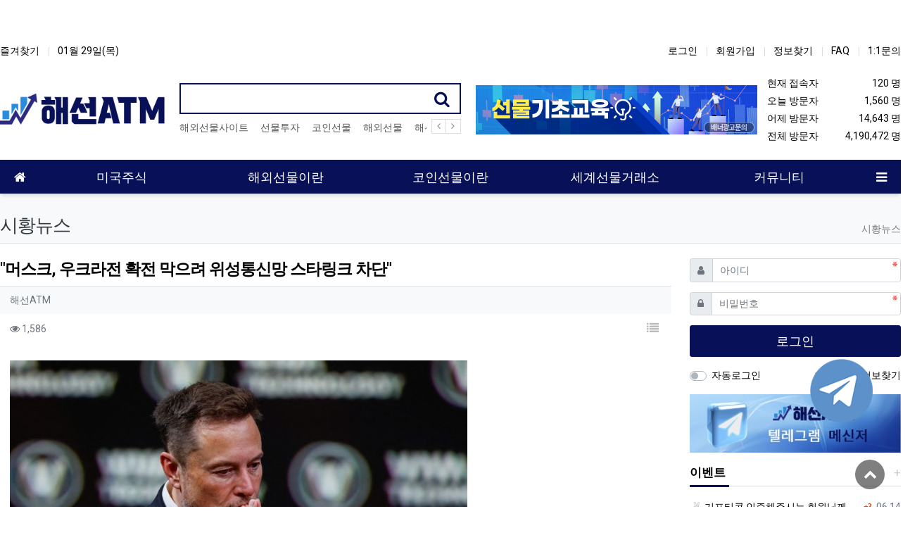

--- FILE ---
content_type: text/html; charset=utf-8
request_url: https://onlinefuturescontracts.com/news/%EB%A8%B8%EC%8A%A4%ED%81%AC-%EC%9A%B0%ED%81%AC%EB%9D%BC%EC%A0%84-%ED%99%95%EC%A0%84-%EB%A7%89%EC%9C%BC%EB%A0%A4-%EC%9C%84%EC%84%B1%ED%86%B5%EC%8B%A0%EB%A7%9D-%EC%8A%A4%ED%83%80%EB%A7%81%ED%81%AC-%EC%B0%A8%EB%8B%A8/
body_size: 33292
content:
<!doctype html>
<html lang="ko" class="is-pc">
<head>
<meta charset="utf-8">
<meta http-equiv="imagetoolbar" content="no">
<meta http-equiv="X-UA-Compatible" content="IE=edge">
<meta name="google-site-verification" content="xlJCz0r1ra1FMLd6bFf5x_3BmZELp_lZf9t5hCh4Ogg" />
<title>&#034;머스크, 우크라전 확전 막으려 위성통신망 스타링크 차단&#034; > 시황뉴스 | 해선ATM - 해외선물|선물옵션|해외선물대여계좌|해외선물커뮤니티|비트코인선물|코인선물</title>
<meta http-equiv="content-language" content="kr">
<meta name="robots" content="index,follow">
<meta name="title" content="&#034;머스크, 우크라전 확전 막으려 위성통신망 스타링크 차단&#034; > 시황뉴스 | 해선ATM - 해외선물|선물옵션|해외선물대여계좌|해외선물커뮤니티|비트코인선물|코인선물">
<meta name="author" content="해선ATM">
<meta name="description" content="© Reuters "머스크, 우크라전 확전 막으려 위성통신망 스타링크 차단"전기 작가 월터 아이잭슨(왼쪽)과 '일론 머스크' 표지. 사진= 출판사 Simon&amp;Schuster 제공일론 머스크가 우크라이나와 러시아의 전쟁 발발 후 우크라이나에 제공했던 스타링크 위성…">
<meta name="keywords" content="머스크, 우크라전, 막으려, 위성통신망, 스타링크, 아이잭슨, 출판사, 제공일론, 머스크가, 우크라이나와, 러시아의, 우크라이나에, 제공했던, 시황뉴스, 해외선물">
<meta property="og:locale" content="ko_KR">
<meta property="og:type" content="website">
<meta property="og:rich_attachment" content="true">
<meta property="og:site_name" content="해선ATM - 해외선물|선물옵션|해외선물대여계좌|해외선물커뮤니티|비트코인선물|코인선물">
<meta property="og:title" content="&#034;머스크, 우크라전 확전 막으려 위성통신망 스타링크 차단&#034; > 시황뉴스 | 해선ATM - 해외선물|선물옵션|해외선물대여계좌|해외선물커뮤니티|비트코인선물|코인선물">
<meta property="og:description" content="© Reuters "머스크, 우크라전 확전 막으려 위성통신망 스타링크 차단"전기 작가 월터 아이잭슨(왼쪽)과 '일론 머스크' 표지. 사진= 출판사 Simon&amp;Schuster 제공일론 머스크가 우크라이나와 러시아의 전쟁 발발 후 우크라이나에 제공했던 스타링크 위성…">
<meta property="og:keywords" content="머스크, 우크라전, 막으려, 위성통신망, 스타링크, 아이잭슨, 출판사, 제공일론, 머스크가, 우크라이나와, 러시아의, 우크라이나에, 제공했던, 시황뉴스, 해외선물">
<meta property="og:image" content="https://i-invdn-com.investing.com/news/moved_LYNXMPEJ6J0EW_L.jpg">
<meta property="og:url" content="https://onlinefuturescontracts.com/news/%EB%A8%B8%EC%8A%A4%ED%81%AC-%EC%9A%B0%ED%81%AC%EB%9D%BC%EC%A0%84-%ED%99%95%EC%A0%84-%EB%A7%89%EC%9C%BC%EB%A0%A4-%EC%9C%84%EC%84%B1%ED%86%B5%EC%8B%A0%EB%A7%9D-%EC%8A%A4%ED%83%80%EB%A7%81%ED%81%AC-%EC%B0%A8%EB%8B%A8/">
<meta name="twitter:card" content="summary_large_image">
<meta name="twitter:site" content="해선ATM - 해외선물|선물옵션|해외선물대여계좌|해외선물커뮤니티|비트코인선물|코인선물">
<meta name="twitter:title" content="&#034;머스크, 우크라전 확전 막으려 위성통신망 스타링크 차단&#034; > 시황뉴스 | 해선ATM - 해외선물|선물옵션|해외선물대여계좌|해외선물커뮤니티|비트코인선물|코인선물">
<meta name="twitter:description" content="© Reuters "머스크, 우크라전 확전 막으려 위성통신망 스타링크 차단"전기 작가 월터 아이잭슨(왼쪽)과 '일론 머스크' 표지. 사진= 출판사 Simon&amp;Schuster 제공일론 머스크가 우크라이나와 러시아의 전쟁 발발 후 우크라이나에 제공했던 스타링크 위성…">
<meta name="twitter:keywords" content="머스크, 우크라전, 막으려, 위성통신망, 스타링크, 아이잭슨, 출판사, 제공일론, 머스크가, 우크라이나와, 러시아의, 우크라이나에, 제공했던, 시황뉴스, 해외선물">
<meta name="twitter:image" content="https://i-invdn-com.investing.com/news/moved_LYNXMPEJ6J0EW_L.jpg">
<meta name="twitter:creator" content="해선ATM">
<meta itemprop="name" content="&#034;머스크, 우크라전 확전 막으려 위성통신망 스타링크 차단&#034; > 시황뉴스 | 해선ATM - 해외선물|선물옵션|해외선물대여계좌|해외선물커뮤니티|비트코인선물|코인선물">
<meta itemprop="description" content="© Reuters "머스크, 우크라전 확전 막으려 위성통신망 스타링크 차단"전기 작가 월터 아이잭슨(왼쪽)과 '일론 머스크' 표지. 사진= 출판사 Simon&amp;Schuster 제공일론 머스크가 우크라이나와 러시아의 전쟁 발발 후 우크라이나에 제공했던 스타링크 위성…">
<meta itemprop="keywords" content="머스크, 우크라전, 막으려, 위성통신망, 스타링크, 아이잭슨, 출판사, 제공일론, 머스크가, 우크라이나와, 러시아의, 우크라이나에, 제공했던, 시황뉴스, 해외선물">
<meta itemprop="image" content="https://i-invdn-com.investing.com/news/moved_LYNXMPEJ6J0EW_L.jpg">
<meta name="apple-mobile-web-app-title" content="해선ATM - 해외선물|선물옵션|해외선물대여계좌|해외선물커뮤니티|비트코인선물|코인선물">
<link rel="canonical" href="https://onlinefuturescontracts.com/news/%EB%A8%B8%EC%8A%A4%ED%81%AC-%EC%9A%B0%ED%81%AC%EB%9D%BC%EC%A0%84-%ED%99%95%EC%A0%84-%EB%A7%89%EC%9C%BC%EB%A0%A4-%EC%9C%84%EC%84%B1%ED%86%B5%EC%8B%A0%EB%A7%9D-%EC%8A%A4%ED%83%80%EB%A7%81%ED%81%AC-%EC%B0%A8%EB%8B%A8/">
<link rel="stylesheet" href="https://onlinefuturescontracts.com/nariya/app/bs4/css/bootstrap.min.css" type="text/css">
<link rel="stylesheet" href="https://onlinefuturescontracts.com/nariya/css/nariya.css" type="text/css">
<link rel="stylesheet" href="https://onlinefuturescontracts.com/theme/Nariya-A/css/theme.css" type="text/css">
<link rel="stylesheet" href="https://onlinefuturescontracts.com/theme/Nariya-A/css/font/pc-Gothic.css" type="text/css">
<link rel="stylesheet" href="https://onlinefuturescontracts.com/theme/Nariya-A/css/color/Custom.css" type="text/css">
<link rel="stylesheet" href="https://onlinefuturescontracts.com/theme/Nariya-A/widget/data-keyword/widget.css?ver=220620">
<link rel="stylesheet" href="https://onlinefuturescontracts.com/skin/board/NB-Basic/style.css?ver=220620">
<link rel="stylesheet" href="https://onlinefuturescontracts.com/skin/board/NB-Basic/list/basic/list.css?ver=220620">
<link rel="stylesheet" href="https://onlinefuturescontracts.com/theme/Nariya-A/widget/sidebar/widget.css?ver=220620">
<link rel="stylesheet" href="https://onlinefuturescontracts.com/js/font-awesome/css/font-awesome.min.css" type="text/css">
<link rel="stylesheet" href="https://cdnjs.cloudflare.com/ajax/libs/animate.css/4.1.1/animate.min.css" type="text/css">
<script>
// 자바스크립트에서 사용하는 전역변수 선언
var g5_url       = "https://onlinefuturescontracts.com";
var g5_bbs_url   = "https://onlinefuturescontracts.com/bbs";
var g5_is_member = "";
var g5_is_admin  = "";
var g5_is_mobile = "";
var g5_bo_table  = "news";
var g5_sca       = "";
var g5_editor    = "smarteditor2";
var g5_plugin_url = "https://onlinefuturescontracts.com/plugin";
var g5_cookie_domain = "";
</script>
<script src="https://onlinefuturescontracts.com/nariya/js/jquery-3.5.1.min.js"></script>
<script src="https://onlinefuturescontracts.com/nariya/js/common.js?ver=2210172"></script>
<script src="https://onlinefuturescontracts.com/js/wrest.js?ver=2210172"></script>
<script src="https://onlinefuturescontracts.com/js/placeholders.min.js"></script>
<script src="https://onlinefuturescontracts.com/nariya/app/bs4/js/bootstrap.bundle.min.js"></script>
<script src="https://onlinefuturescontracts.com/nariya/js/nariya.js?ver=2210172"></script>
<script src="https://onlinefuturescontracts.com/theme/Nariya-A/js/theme.js"></script>
<script src="https://onlinefuturescontracts.com/nariya/js/sly.min.js?ver=2210172"></script>
</head>
<body class="responsive is-round">

<style>
.nt-container { max-width:1400px; }
.nt-container-wide { max-width:1980px; }
.boxed.wrapper, .boxed.wrapper #nt_menu_wrap.me-sticky nav { max-width:1400px; }
.no-responsive .wrapper { min-width:1400px; }
.w-260 { width: 260px; }
</style>

<div class="wrapper wided min-vh-100">
	<div id="nt_header">

		<!-- 상단 고정 체크 시작 { -->
		<div id="nt_sticky">
			<!-- TradingView Widget BEGIN -->
			<div class="tradingview-widget-container d-none d-md-block">
				<div class="tradingview-widget-container__widget"></div>
				<script type="text/javascript" src="https://s3.tradingview.com/external-embedding/embed-widget-ticker-tape.js" async>
				{
				"symbols": [
					{
						"proName": "FOREXCOM:SPXUSD",
						"title": "S&P 500"
					},
					{
						"proName": "FOREXCOM:NSXUSD",
						"title": "US 100"
					},
					{
						"proName": "FX_IDC:EURUSD",
						"title": "EUR/USD"
					},
					{
						"proName": "BITSTAMP:BTCUSD",
						"title": "비트코인"
					},
					{
						"proName": "BITSTAMP:ETHUSD",
						"title": "이더리움"
					}
				],
				"showSymbolLogo": true,
				"colorTheme": "light",
				"isTransparent": false,
				"displayMode": "adaptive",
				"locale": "kr"
			}
				</script>
			</div>
			<!-- TradingView Widget END -->

			<!-- LNB 시작 { -->
			<aside id="nt_lnb" class="d-none d-md-block f-sm font-weight-normal">
				<h3 class="sr-only">상단 네비</h3>
				<div class="nt-container clearfix pt-3 px-3 px-sm-4 px-xl-0">
					<!-- LNB Left -->
					<ul class="float-left">
						<li><a href="javascript:;" id="favorite">즐겨찾기</a></li>
						<li><a>01월 29일(목)</a></li>
					</ul>
					<!-- LNB Right -->
					<ul class="float-right">
											<li><a href="https://onlinefuturescontracts.com/bbs/login.php?url=https://onlinefuturescontracts.com/news/%EB%A8%B8%EC%8A%A4%ED%81%AC-%EC%9A%B0%ED%81%AC%EB%9D%BC%EC%A0%84-%ED%99%95%EC%A0%84-%EB%A7%89%EC%9C%BC%EB%A0%A4-%EC%9C%84%EC%84%B1%ED%86%B5%EC%8B%A0%EB%A7%9D-%EC%8A%A4%ED%83%80%EB%A7%81%ED%81%AC-%EC%B0%A8%EB%8B%A8/" onclick="sidebar('login'); return false;">로그인</a></li>
						<li><a href="https://onlinefuturescontracts.com/bbs/register.php">회원가입</a></li>
						<li><a href="https://onlinefuturescontracts.com/bbs/password_lost.php" class="win_password_lost">정보찾기</a></li>
											<li><a href="https://onlinefuturescontracts.com/bbs/faq.php">FAQ</a></li>
						<li><a href="https://onlinefuturescontracts.com/bbs/qalist.php">1:1문의</a></li>
																						</ul>
				</div>
			</aside>
			<!-- } LNB 끝 -->

			<!-- PC 헤더 시작 { -->
						<header id="header_pc" class="d-none d-md-block">
				<div class="nt-container py-4 px-3 px-sm-4 px-xl-0">
					<div class="d-flex justify-content-between">
						<div class="align-self-center w-25 text-left">
							<div class="header-logo">
								<a href="https://onlinefuturescontracts.com">
									<img id="logo_img" src="https://onlinefuturescontracts.com/theme/Nariya-A/storage/image/logo-사이즈변경.png" alt="해선ATM - 해외선물|선물옵션|해외선물대여계좌|해외선물커뮤니티|비트코인선물|코인선물">
								</a>
							</div>		  
						</div>
						<div class="align-self-center px-4">
							<div class="header-search">
								<form name="tsearch" method="get" action="https://onlinefuturescontracts.com/bbs/search.php" onsubmit="return tsearch_submit(this);" class="border-primary">
									<input type="hidden" name="sfl" value="wr_subject||wr_content">
									<input type="hidden" name="sop" value="and">
									<div class="input-group input-group-lg">
										<input type="text" name="stx" class="form-control en" value="">
										<div class="input-group-append">
											<button type="submit" class="btn"><i class="fa fa-search fa-lg text-primary"></i></button>
										</div>
									</div>
								</form>
								<div class="header-keyword mt-2">
									
<!-- 인기검색어 시작 { -->
<section id="pp_higqsnfpjmtokrlu" class="basic-keyword f-sm font-weight-normal">
    <h3 class="sr-only">인기검색어</h3>
	<div class="d-flex">
		<div class="pp-sly text-nowrap mr-auto">
			<ul>
							<li class="d-inline-block mr-3">
											<a href="https://onlinefuturescontracts.com/">
										해외선물사이트					</a>
				</li>
							<li class="d-inline-block mr-3">
											<a href="https://onlinefuturescontracts.com/">
										선물투자					</a>
				</li>
							<li class="d-inline-block mr-3">
											<a href="https://onlinefuturescontracts.com/">
										코인선물					</a>
				</li>
							<li class="d-inline-block mr-3">
											<a href="https://onlinefuturescontracts.com/">
										해외선물					</a>
				</li>
							<li class="d-inline-block mr-3">
											<a href="https://onlinefuturescontracts.com/">
										해선사이트					</a>
				</li>
							<li class="d-inline-block mr-3">
											<a href="https://onlinefuturescontracts.com/">
										해선대여업체					</a>
				</li>
							<li class="d-inline-block mr-3">
											<a href="https://onlinefuturescontracts.com/">
										해선커뮤니티					</a>
				</li>
							<li class="d-inline-block mr-3">
											<a href="https://onlinefuturescontracts.com/">
										대여업체					</a>
				</li>
							<li class="d-inline-block mr-3">
											<a href="https://onlinefuturescontracts.com/">
										선물옵션커뮤니티					</a>
				</li>
							<li class="d-inline-block mr-3">
											<a href="https://onlinefuturescontracts.com/">
										해외선물대여업체					</a>
				</li>
							<li class="d-inline-block mr-3">
											<a href="https://onlinefuturescontracts.com/">
										해외선물먹튀업체					</a>
				</li>
							<li class="d-inline-block mr-3">
											<a href="https://onlinefuturescontracts.com/">
										항셍					</a>
				</li>
							<li class="d-inline-block mr-3">
											<a href="https://onlinefuturescontracts.com/">
										해선대여업체					</a>
				</li>
							<li class="d-inline-block mr-3">
											<a href="https://onlinefuturescontracts.com/">
										해외선물커뮤니티					</a>
				</li>
							<li class="d-inline-block mr-3">
											<a href="https://onlinefuturescontracts.com/">
										해외선물보증업체					</a>
				</li>
							<li class="d-inline-block mr-3">
											<a href="https://onlinefuturescontracts.com/">
										선물옵션					</a>
				</li>
							<li class="d-inline-block mr-3">
											<a href="https://onlinefuturescontracts.com/">
										주식투자					</a>
				</li>
							<li class="d-inline-block mr-3">
											<a href="https://onlinefuturescontracts.com/">
										나스닥					</a>
				</li>
							<li class="d-inline-block mr-3">
											<a href="https://onlinefuturescontracts.com/">
										해외선물대여계좌					</a>
				</li>
							<li class="d-inline-block mr-3">
											<a href="https://onlinefuturescontracts.com/">
										대여계좌					</a>
				</li>
							<li class="d-inline-block mr-3">
											<a href="https://onlinefuturescontracts.com/">
										해선대여계좌					</a>
				</li>
									<li class="d-inline-block pp-last mr-3"><a>&nbsp;</a></li>
			</ul>
		</div>
		<div class="pl-2">
			<a href="javascript:;" class="pp-prev">
				<i class="fa fa-angle-left" aria-hidden="true"></i>
			</a>
		</div>
		<div class="order-3">
			<a href="javascript:;" class="pp-next">
				<i class="fa fa-angle-right" aria-hidden="true"></i>
			</a>				
		</div>
	</div>
</section>

<script>
$('#pp_higqsnfpjmtokrlu .pp-sly').sly({
	horizontal: 1,
	itemNav: 'basic',
	smart: 1,
	mouseDragging: 1,
	touchDragging: 1,
	releaseSwing: 1,
	speed: 300,
	elasticBounds: 1,
	dragHandle: 1,
	dynamicHandle: 1,
	prevPage: '#pp_higqsnfpjmtokrlu .pp-prev',
	nextPage: '#pp_higqsnfpjmtokrlu .pp-next'
});
</script>

								</div>
							</div>		  
						</div>
						
						<div class="align-self-center">
							<img src="/img/banner_400x70.png" title="배너문의" alt="해선atm 배너문의">
						</div>

						<div class="align-self-center w-260 ml-3">
							<ul class="f-sm font-weight-normal">
                                  <li class="clearfix">
										<span class="float-left">현재 접속자</span>
										<span class="float-right">120 명</span>
                  </li>
                                <li class="clearfix">
                  <span class="float-left">오늘 방문자</span>
                  <span class="float-right">1,560 명</span>
                </li>
                <li class="clearfix">
                  <span class="float-left">어제 방문자</span>
                  <span class="float-right">14,643 명</span>
                </li>
                <li class="clearfix">
                  <span class="float-left">전체 방문자</span>	
                  <span class="float-right">4,190,472 명</span>
                </li>
              </ul>
						</div>
					</div>
				</div>
			</header>
			<!-- } PC 헤더 끝 -->

			<!-- 모바일 헤더 { -->
			<header id="header_mo" class="d-block d-md-none">
				<div class="px-3 px-sm-4">
					<h3 class="clearfix f-mo font-weight-bold en">
						<a href="https://onlinefuturescontracts.com">
							해선ATM - 해외선물|선물옵션|해외선물대여계좌|해외선물커뮤니티|비트코인선물|코인선물						</a>

						<div class="float-right">
							<a data-toggle="collapse" href="#search_mo" aria-expanded="false" aria-controls="search_mo" class="ml-3">
								<i class="fa fa-search" aria-hidden="true"></i>
								<span class="sr-only">검색</span>
							</a>
						</div>
					</h3>
				</div>
				<div id="search_mo" class="collapse">
					<div class="mb-0 p-3 px-sm-4 d-block d-lg-none bg-light border-top">
						<form name="mosearch" method="get" action="https://onlinefuturescontracts.com/bbs/search.php" onsubmit="return tsearch_submit(this);" class="mb-0">
						<input type="hidden" name="sfl" value="wr_subject||wr_content">
						<input type="hidden" name="sop" value="and">
							<div class="input-group">
								<input id="mo_top_search" type="text" name="stx" class="form-control" value="" placeholder="검색어">
								<span class="input-group-append">
									<button type="submit" class="btn btn-primary"><i class="fa fa-search"></i></button>
								</span>
							</div>
						</form>
					</div>
				</div>
			</header>
			<!-- } 모바일 헤더 끝 -->

			<!-- 상단 메뉴 시작 { -->
			
<style>
	#nt_menu .me-sw { width:170px; }
		.nt-menu .sub-1div {
		left:50% !important;
		margin-left: -85px;
	}
	</style>

<!-- PC 상단 메뉴 -->
<div id="nt_sticky_wrap">
	<nav id="nt_menu" class="nt-menu bg-primary d-none d-md-block font-weight-normal">
		<h3 class="sr-only">메인 메뉴</h3>
		<div class="nt-container">
			<div class="d-flex flex-nowrap">
				<div class="flex-grow-1 order-2 me-list">
					<ul class="row m-0 me-ul nav-slide">
											<li class="col p-0 me-li">
							<a id="me_1" class="d-block bg-primary" href="https://onlinefuturescontracts.com/us_stocks" target="_self">
								<span class="me-a text-nowrap f-md en px-4">
									<i class="fa empty" aria-hidden="true"></i>
									미국주식								</span>
							</a>
															<div class="clearfix sub-slide sub-1div">
									<ul class="sub-1dul me-sw float-left">
																			
										
										<li class="sub-1dli">
											<a href="#" class="me-sh sub-1da" target="_self" rel="nofollow">
												<i class="fa empty fa-fw" aria-hidden="true"></i>
												미국주식 레버리지											</a>
																					</li>
																			
										
										<li class="sub-1dli">
											<a href="/bbs/board.php?bo_table=news" class="me-sh sub-1da" target="_self" rel="nofollow">
												<i class="fa empty fa-fw" aria-hidden="true"></i>
												시황뉴스											</a>
																					</li>
																			
										
										<li class="sub-1dli">
											<a href="/bbs/board.php?bo_table=analyze" class="me-sh sub-1da" target="_self" rel="nofollow">
												<i class="fa empty fa-fw" aria-hidden="true"></i>
												시황분석											</a>
																					</li>
																			
										
										<li class="sub-1dli">
											<a href="/bbs/board.php?bo_table=trading" class="me-sh sub-1da" target="_self" rel="nofollow">
												<i class="fa empty fa-fw" aria-hidden="true"></i>
												매매기법											</a>
																					</li>
																		</ul>
																			<div class="clearfix" style="width:170px;"></div>
																	</div>
													</li>
											<li class="col p-0 me-li">
							<a id="me_2" class="d-block bg-primary" href="#" target="_self">
								<span class="me-a text-nowrap f-md en px-4">
									<i class="fa empty" aria-hidden="true"></i>
									해외선물이란								</span>
							</a>
															<div class="clearfix sub-slide sub-1div">
									<ul class="sub-1dul me-sw float-left">
																			
										
										<li class="sub-1dli">
											<a href="https://onlinefuturescontracts.com/content/futures_basic" class="me-sh sub-1da" target="_self" rel="nofollow">
												<i class="fa empty fa-fw" aria-hidden="true"></i>
												해외선물이란											</a>
																					</li>
																			
										
										<li class="sub-1dli">
											<a href="https://onlinefuturescontracts.com/content/account" class="me-sh sub-1da" target="_self" rel="nofollow">
												<i class="fa empty fa-fw" aria-hidden="true"></i>
												선물대여계좌란											</a>
																					</li>
																			
										
										<li class="sub-1dli">
											<a href="https://onlinefuturescontracts.com/content/futures" class="me-sh sub-1da" target="_self" rel="nofollow">
												<i class="fa empty fa-fw" aria-hidden="true"></i>
												선물기초교육											</a>
																					</li>
																			
										
										<li class="sub-1dli">
											<a href="https://onlinefuturescontracts.com/content/futures_chart" class="me-sh sub-1da" target="_self" rel="nofollow">
												<i class="fa empty fa-fw" aria-hidden="true"></i>
												선물차트교육											</a>
																					</li>
																			
										
										<li class="sub-1dli">
											<a href="/bbs/board.php?bo_table=discussion" class="me-sh sub-1da" target="_self" rel="nofollow">
												<i class="fa empty fa-fw" aria-hidden="true"></i>
												종목토론실											</a>
																					</li>
																			
										
										<li class="sub-1dli">
											<a href="https://onlinefuturescontracts.com/content/calendar" class="me-sh sub-1da" target="_self" rel="nofollow">
												<i class="fa empty fa-fw" aria-hidden="true"></i>
												경제캘린더											</a>
																					</li>
																			
										
										<li class="sub-1dli">
											<a href="#" class="me-sh sub-1da sub-icon" target="_self" rel="nofollow">
												<i class="fa empty fa-fw" aria-hidden="true"></i>
												해외선물정보											</a>
																							<div class="clearfix sub-slide sub-2div">
													<ul class="sub-2dul me-sw float-left">					
																											
														
														<li class="sub-2dli">
															<a href="https://www.bloomberg.co.kr/blog/category/news/" class="me-sh sub-2da" target="_blank">
																<i class="fa empty fa-fw" aria-hidden="true"></i>
																Bloomberg News															</a>
														</li>
																											
														
														<li class="sub-2dli">
															<a href="https://www.bloomberg.com/asia" class="me-sh sub-2da" target="_blank">
																<i class="fa empty fa-fw" aria-hidden="true"></i>
																Bloomberg ASIA															</a>
														</li>
																											
														
														<li class="sub-2dli">
															<a href="https://kr.investing.com" class="me-sh sub-2da" target="_blank">
																<i class="fa empty fa-fw" aria-hidden="true"></i>
																Investing.com															</a>
														</li>
																											
														
														<li class="sub-2dli">
															<a href="https://finviz.com" class="me-sh sub-2da" target="_blank">
																<i class="fa empty fa-fw" aria-hidden="true"></i>
																FINVIZ (핀비즈)															</a>
														</li>
																											
														
														<li class="sub-2dli">
															<a href="https://www.reuters.com" class="me-sh sub-2da" target="_blank">
																<i class="fa empty fa-fw" aria-hidden="true"></i>
																REUTERS															</a>
														</li>
																											
														
														<li class="sub-2dli">
															<a href="https://www.cnbc.com" class="me-sh sub-2da" target="_blank">
																<i class="fa empty fa-fw" aria-hidden="true"></i>
																CNBC															</a>
														</li>
																											
														
														<li class="sub-2dli">
															<a href="https://www.wsj.com" class="me-sh sub-2da" target="_blank">
																<i class="fa empty fa-fw" aria-hidden="true"></i>
																WSJ															</a>
														</li>
																											
														
														<li class="sub-2dli">
															<a href="https://www.ft.com" class="me-sh sub-2da" target="_blank">
																<i class="fa empty fa-fw" aria-hidden="true"></i>
																FINANCIAL TIMES															</a>
														</li>
																											
														
														<li class="sub-2dli">
															<a href="https://www.barrons.com" class="me-sh sub-2da" target="_blank">
																<i class="fa empty fa-fw" aria-hidden="true"></i>
																BARRON'S															</a>
														</li>
																											
														
														<li class="sub-2dli">
															<a href="https://www.financialjuice.com/home" class="me-sh sub-2da" target="_blank">
																<i class="fa empty fa-fw" aria-hidden="true"></i>
																Financial Juice															</a>
														</li>
																											
														
														<li class="sub-2dli">
															<a href="https://www.scmp.com" class="me-sh sub-2da" target="_blank">
																<i class="fa empty fa-fw" aria-hidden="true"></i>
																SCMP															</a>
														</li>
																											
														
														<li class="sub-2dli">
															<a href="https://oilprice.com" class="me-sh sub-2da" target="_blank">
																<i class="fa empty fa-fw" aria-hidden="true"></i>
																OIL PRICE															</a>
														</li>
																											
														
														<li class="sub-2dli">
															<a href="https://edition.cnn.com" class="me-sh sub-2da" target="_blank">
																<i class="fa empty fa-fw" aria-hidden="true"></i>
																CNN															</a>
														</li>
																											
														
														<li class="sub-2dli">
															<a href="https://invest.zum.com/global?cm=invest_main_gnb" class="me-sh sub-2da" target="_blank">
																<i class="fa empty fa-fw" aria-hidden="true"></i>
																ZUM 투자 (해외) 															</a>
														</li>
																											
														
														<li class="sub-2dli">
															<a href="https://invest.zum.com/domestic?cm=invest_main_gnb" class="me-sh sub-2da" target="_blank">
																<i class="fa empty fa-fw" aria-hidden="true"></i>
																ZUM 투자 (국내)															</a>
														</li>
																										</ul>
																										<div class="clearfix" style="width:170px;"></div>
												</div>
																					</li>
																			
										
										<li class="sub-1dli">
											<a href="/bbs/board.php?bo_table=FuturesTrading" class="me-sh sub-1da" target="_self" rel="nofollow">
												<i class="fa empty fa-fw" aria-hidden="true"></i>
												FuturesTrading											</a>
																					</li>
																		</ul>
																			<div class="clearfix" style="width:170px;"></div>
																	</div>
													</li>
											<li class="col p-0 me-li">
							<a id="me_3" class="d-block bg-primary" href="#" target="_self">
								<span class="me-a text-nowrap f-md en px-4">
									<i class="fa empty" aria-hidden="true"></i>
									코인선물이란								</span>
							</a>
															<div class="clearfix sub-slide sub-1div">
									<ul class="sub-1dul me-sw float-left">
																			
										
										<li class="sub-1dli">
											<a href="/bbs/board.php?bo_table=basic" class="me-sh sub-1da" target="_self" rel="nofollow">
												<i class="fa empty fa-fw" aria-hidden="true"></i>
												코인선물이란											</a>
																					</li>
																			
										
										<li class="sub-1dli">
											<a href="/bbs/board.php?bo_table=coinnews" class="me-sh sub-1da" target="_self" rel="nofollow">
												<i class="fa empty fa-fw" aria-hidden="true"></i>
												코인뉴스											</a>
																					</li>
																			
										
										<li class="sub-1dli">
											<a href="/bbs/board.php?bo_table=professional" class="me-sh sub-1da" target="_self" rel="nofollow">
												<i class="fa empty fa-fw" aria-hidden="true"></i>
												차트교육											</a>
																					</li>
																			
										
										<li class="sub-1dli">
											<a href="#" class="me-sh sub-1da sub-icon" target="_self" rel="nofollow">
												<i class="fa empty fa-fw" aria-hidden="true"></i>
												코인선물정보											</a>
																							<div class="clearfix sub-slide sub-2div">
													<ul class="sub-2dul me-sw float-left">					
																											
														
														<li class="sub-2dli">
															<a href="https://www.coindeskkorea.com" class="me-sh sub-2da" target="_blank">
																<i class="fa empty fa-fw" aria-hidden="true"></i>
																코인데스크															</a>
														</li>
																											
														
														<li class="sub-2dli">
															<a href="https://coinness.com" class="me-sh sub-2da" target="_blank">
																<i class="fa empty fa-fw" aria-hidden="true"></i>
																코인니스															</a>
														</li>
																											
														
														<li class="sub-2dli">
															<a href="https://coinpan.com/" class="me-sh sub-2da" target="_blank">
																<i class="fa empty fa-fw" aria-hidden="true"></i>
																코인판															</a>
														</li>
																											
														
														<li class="sub-2dli">
															<a href="https://coinmarketcap.com/ko/" class="me-sh sub-2da" target="_blank">
																<i class="fa empty fa-fw" aria-hidden="true"></i>
																코인마켓캡															</a>
														</li>
																											
														
														<li class="sub-2dli">
															<a href="https://www.blockmedia.co.kr/" class="me-sh sub-2da" target="_blank">
																<i class="fa empty fa-fw" aria-hidden="true"></i>
																블록미디어															</a>
														</li>
																											
														
														<li class="sub-2dli">
															<a href="https://blockchainhub.kr/" class="me-sh sub-2da" target="_blank">
																<i class="fa empty fa-fw" aria-hidden="true"></i>
																블록체인허브															</a>
														</li>
																											
														
														<li class="sub-2dli">
															<a href="https://kimpga.com/" class="me-sh sub-2da" target="_blank">
																<i class="fa empty fa-fw" aria-hidden="true"></i>
																김치프리미엄															</a>
														</li>
																										</ul>
																										<div class="clearfix" style="width:170px;"></div>
												</div>
																					</li>
																		</ul>
																			<div class="clearfix" style="width:170px;"></div>
																	</div>
													</li>
											<li class="col p-0 me-li">
							<a id="me_4" class="d-block bg-primary" href="#" target="_self">
								<span class="me-a text-nowrap f-md en px-4">
									<i class="fa empty" aria-hidden="true"></i>
									세계선물거래소								</span>
							</a>
															<div class="clearfix sub-slide sub-1div">
									<ul class="sub-1dul me-sw float-left">
																			
										
										<li class="sub-1dli">
											<a href="http://www.krx.co.kr" class="me-sh sub-1da" target="_blank" rel="nofollow">
												<i class="fa empty fa-fw" aria-hidden="true"></i>
												한국거래소											</a>
																					</li>
																			
										
										<li class="sub-1dli">
											<a href="https://www.cmegroup.com" class="me-sh sub-1da" target="_blank" rel="nofollow">
												<i class="fa empty fa-fw" aria-hidden="true"></i>
												시카고상업거래소											</a>
																					</li>
																			
										
										<li class="sub-1dli">
											<a href="https://www.cmegroup.com/company/cbot.html" class="me-sh sub-1da" target="_blank" rel="nofollow">
												<i class="fa empty fa-fw" aria-hidden="true"></i>
												시카고상품거래소											</a>
																					</li>
																			
										
										<li class="sub-1dli">
											<a href="https://www.theice.com" class="me-sh sub-1da" target="_blank" rel="nofollow">
												<i class="fa empty fa-fw" aria-hidden="true"></i>
												I C E											</a>
																					</li>
																			
										
										<li class="sub-1dli">
											<a href="https://www.lme.com" class="me-sh sub-1da" target="_blank" rel="nofollow">
												<i class="fa empty fa-fw" aria-hidden="true"></i>
												런던금속거래소											</a>
																					</li>
																			
										
										<li class="sub-1dli">
											<a href="https://www.sgx.com" class="me-sh sub-1da" target="_blank" rel="nofollow">
												<i class="fa empty fa-fw" aria-hidden="true"></i>
												싱가폴거래소											</a>
																					</li>
																			
										
										<li class="sub-1dli">
											<a href="https://www.eurex.com/ex-en/find/kr" class="me-sh sub-1da" target="_blank" rel="nofollow">
												<i class="fa empty fa-fw" aria-hidden="true"></i>
												유렉스											</a>
																					</li>
																			
										
										<li class="sub-1dli">
											<a href="https://www.hkex.com.hk" class="me-sh sub-1da" target="_blank" rel="nofollow">
												<i class="fa empty fa-fw" aria-hidden="true"></i>
												홍콩거래소											</a>
																					</li>
																			
										
										<li class="sub-1dli">
											<a href="https://www.nyse.com" class="me-sh sub-1da" target="_blank" rel="nofollow">
												<i class="fa empty fa-fw" aria-hidden="true"></i>
												뉴욕증권거래소											</a>
																					</li>
																		</ul>
																			<div class="clearfix" style="width:170px;"></div>
																	</div>
													</li>
											<li class="col p-0 me-li">
							<a id="me_5" class="d-block bg-primary" href="#" target="_self">
								<span class="me-a text-nowrap f-md en px-4">
									<i class="fa empty" aria-hidden="true"></i>
									커뮤니티								</span>
							</a>
															<div class="clearfix sub-slide sub-1div">
									<ul class="sub-1dul me-sw float-left">
																			
										
										<li class="sub-1dli">
											<a href="/bbs/board.php?bo_table=notice" class="me-sh sub-1da" target="_self" rel="nofollow">
												<i class="fa empty fa-fw" aria-hidden="true"></i>
												공지사항											</a>
																					</li>
																			
										
										<li class="sub-1dli">
											<a href="#" class="me-sh sub-1da sub-icon" target="_self" rel="nofollow">
												<i class="fa empty fa-fw" aria-hidden="true"></i>
												업체검증											</a>
																							<div class="clearfix sub-slide sub-2div">
													<ul class="sub-2dul me-sw float-left">					
																											
														
														<li class="sub-2dli">
															<a href="/bbs/board.php?bo_table=guarantee" class="me-sh sub-2da" target="_self">
																<i class="fa empty fa-fw" aria-hidden="true"></i>
																검증업체															</a>
														</li>
																											
														
														<li class="sub-2dli">
															<a href="/bbs/board.php?bo_table=mtsite" class="me-sh sub-2da" target="_self">
																<i class="fa empty fa-fw" aria-hidden="true"></i>
																먹튀업체															</a>
														</li>
																											
														
														<li class="sub-2dli">
															<a href="/bbs/board.php?bo_table=mtsingo" class="me-sh sub-2da" target="_self">
																<i class="fa empty fa-fw" aria-hidden="true"></i>
																제보&문의															</a>
														</li>
																											
														
														<li class="sub-2dli">
															<a href="/bbs/board.php?bo_table=safe_request" class="me-sh sub-2da" target="_self">
																<i class="fa empty fa-fw" aria-hidden="true"></i>
																검증업체신청															</a>
														</li>
																										</ul>
																										<div class="clearfix" style="width:170px;"></div>
												</div>
																					</li>
																			
										
										<li class="sub-1dli">
											<a href="/bbs/board.php?bo_table=check" class="me-sh sub-1da" target="_self" rel="nofollow">
												<i class="fa empty fa-fw" aria-hidden="true"></i>
												출석&가입인사											</a>
																					</li>
																			
										
										<li class="sub-1dli">
											<a href="/bbs/board.php?bo_table=event" class="me-sh sub-1da" target="_self" rel="nofollow">
												<i class="fa empty fa-fw" aria-hidden="true"></i>
												회원이벤트											</a>
																					</li>
																			
										
										<li class="sub-1dli">
											<a href="/bbs/board.php?bo_table=free" class="me-sh sub-1da" target="_self" rel="nofollow">
												<i class="fa empty fa-fw" aria-hidden="true"></i>
												자유게시판											</a>
																					</li>
																			
										
										<li class="sub-1dli">
											<a href="/bbs/board.php?bo_table=humor" class="me-sh sub-1da" target="_self" rel="nofollow">
												<i class="fa empty fa-fw" aria-hidden="true"></i>
												유머/이슈											</a>
																					</li>
																			
										
										<li class="sub-1dli">
											<a href="/bbs/board.php?bo_table=celebrity" class="me-sh sub-1da" target="_self" rel="nofollow">
												<i class="fa empty fa-fw" aria-hidden="true"></i>
												연예인 갤러리											</a>
																					</li>
																		</ul>
																			<div class="clearfix" style="width:170px;"></div>
																	</div>
													</li>
															</ul>							
				</div>
				<div class="me-icon order-1 me-li">
					<a href="https://onlinefuturescontracts.com" class="me-a f-md" title="홈으로">
						<i class="fa fa-home" aria-hidden="true"></i>
						<span class="sr-only">홈으로</span>
					</a>
				</div>
				<div class="me-icon order-3 me-li">
					<a href="javascript:;" onclick="sidebar('menu'); return false;" class="me-a f-md" title="사이드바">
						<i class="fa fa-bars" aria-hidden="true"></i>
						<span class="sr-only">사이드바</span>
					</a>
				</div>
			</div>
		</div>
		<script>
			$(document).ready(function() {
								$('#nt_menu .nav-slide').nariya_menu(); // 주메뉴
							});
		</script>
	</nav>

	<!-- 모바일 상단 메뉴 -->
	<nav id="nt_menu_mobile" class="d-block d-md-none f-de">
		<div class="bg-primary shadow-sm px-3 px-sm-4">
			<div class="na-table d-table w-100">
				<div class="d-table-row">
					<div class="d-table-cell nw-1">
						<a href="javascript:;" onclick="sidebar('menu'); return false;">
							<i class="fa fa-bars fa-md text-white" aria-hidden="true"></i>
							<span class="sr-only">메뉴</span>
						</a>
					</div>
					<div class="d-table-cell">
						<div class="position-relative px-3 px-sm-4" id="mobile_nav">
							<ul class="d-flex">
															<li class="text-nowrap">
									<a href="https://onlinefuturescontracts.com/us_stocks" target="_self" class="f-de d-block px-3 py-2 text-white">
										<i class="fa empty" aria-hidden="true"></i>
										미국주식									</a>
								</li>
															<li class="text-nowrap">
									<a href="#" target="_self" class="f-de d-block px-3 py-2 text-white">
										<i class="fa empty" aria-hidden="true"></i>
										해외선물이란									</a>
								</li>
															<li class="text-nowrap">
									<a href="#" target="_self" class="f-de d-block px-3 py-2 text-white">
										<i class="fa empty" aria-hidden="true"></i>
										코인선물이란									</a>
								</li>
															<li class="text-nowrap">
									<a href="#" target="_self" class="f-de d-block px-3 py-2 text-white">
										<i class="fa empty" aria-hidden="true"></i>
										세계선물거래소									</a>
								</li>
															<li class="text-nowrap">
									<a href="#" target="_self" class="f-de d-block px-3 py-2 text-white">
										<i class="fa empty" aria-hidden="true"></i>
										커뮤니티									</a>
								</li>
														</ul>
							<div class="gra gra-left-primary"></div>
							<div class="gra gra-right-primary"></div>
							<script>
							$(document).ready(function() {
								// Mobile Menu
								$('#mobile_nav').sly({
									horizontal: 1,
									itemNav: 'basic', //basic
									smart: 1,
									mouseDragging: 1,
									touchDragging: 1,
									releaseSwing: 1,
									startAt: -1,
									speed: 300,
									elasticBounds: 1,
									dragHandle: 1,
									dynamicHandle: 1
								});
								$(window).resize(function(e) {
									$('#mobile_nav').sly('reload');
								});
							});
							</script>
						</div>
					</div>
									</div>
			</div>
		</div>

		<div class="collapse" id="mobile_sub">
			
					</div>
	</nav>
</div>

			<!-- } 상단 메뉴 끝 -->
		</div>
		<!-- } 상단 고정 체크 끝 -->

		<!-- 페이지 타이틀 시작 { -->
		<style>
	.no-responsive #nt_title_flex { min-height:70px; }
	@media all and (min-width:768px) {
		.responsive #nt_title_flex { min-height:70px; }
	}
</style>
<div id="nt_title" class="bg-light font-weight-normal">
	<div id="nt-title-raster">
		<div class="nt-container px-3 px-sm-4 px-xl-0">
			<div id="nt_title_flex" class="d-flex pb-2 pt-3 flex-column flex-sm-row justify-content-sm-between">
				<div class="page-title en mt-auto text-left text-dark">
										<h1 class="page-title p-0 m-0">시황뉴스</h1>
				</div>
				<div class="d-none d-sm-block mt-auto ml-sm-4 text-left">
											<nav aria-label="breadcrumb" class="f-sm">
							<ol class="breadcrumb bg-transparent p-0 m-0 text-black-50">
																									<li class="breadcrumb-item active mb-0" aria-current="page">
										<a href="#"><span class="text-black-50">시황뉴스</span></a>
									</li>
																							</ol>
						</nav>
									</div>
			</div>
		</div>
					<div class="position-relative mask-show">
				<div class="border-top"></div>			</div>
			</div>
</div>

		<!-- } 페이지 타이틀 끝 -->

	</div><!-- #nt_header -->

	
	<div id="nt_body" class="nt-body">
			<div class="nt-container px-xl-0 my-3 my-sm-4 px-0 px-sm-4">
					<div class="row na-row">
				<div class="col-md-9 na-col">
			
<script src="https://onlinefuturescontracts.com/js/viewimageresize.js"></script>

<!-- 게시물 읽기 시작 { -->
<article id="bo_v" class="mb-4">

			<header class="font-weight-normal mb-2 px-3 px-sm-0">
						<h1 id="bo_v_title">
				&#034;머스크, 우크라전 확전 막으려 위성통신망 스타링크 차단&#034;			</h1>
		</header>
	
	<section id="bo_v_info" class="f-sm font-weight-normal mb-4">
		<div class="clearfix bg-light border-top text-muted px-3 py-2">
	        <h3 class="sr-only">작성자 정보</h3>
			<ul class="d-flex align-items-center">
				<li class="pr-2">
					<span class="sv_member">해선ATM</span>					<span class="sr-only">작성</span>
				</li>
								<li class="flex-grow-1 text-right d-none">
											<span class="sr-only">작성일</span>
						<time class="f-xs" datetime="2023-09-11T15:14:41+09:00">2023.09.11 15:14</time>
									</li>
			</ul>
		</div>

		<div class="clearfix f-sm text-muted pl-3 pt-2 pr-2">
	        <h3 class="sr-only">컨텐츠 정보</h3>
			<ul class="d-flex align-items-center">
				<li class="pr-3">
					<i class="fa fa-eye" aria-hidden="true"></i>
					1,586					<span class="sr-only">조회</span>
				</li>
				 				<li id="bo_v_btn" class="flex-grow-1 text-right">
					<!-- 게시물 상단 버튼 시작 { -->
										<div class="btn-group" role="group">
						<a href="https://onlinefuturescontracts.com/news" class="btn btn_b01 nofocus py-1" title="목록" role="button">
							<i class="fa fa-list fa-md" aria-hidden="true"></i>
							<span class="sr-only">목록</span>
						</a>
																							</div>
										<!-- } 게시물 상단 버튼 끝 -->
				</li>
			</ul>
		</div>
    </section>

    <section id="bo_v_atc">
        <h3 class="sr-only">본문</h3>
        <!-- 본문 내용 시작 { -->
        <div id="bo_v_con" class="mb-4 px-3">

			
			<div id="bo_v_img">
</div>

			<div class="view-content">
				<div class="imgCarousel" style="margin:10px 0px 25px;padding:0px;border:0px;font-size:17px;line-height:inherit;font-family:Arial, Helvetica, sans-serif;background-color:rgb(0,0,0);width:650px;height:397px;color:rgb(51,51,51);"><img alt="" src="https://i-invdn-com.investing.com/news/moved_LYNXMPEJ6J0EW_L.jpg" style="margin:0px auto;padding:0px;border:0px;font:inherit;max-width:650px;width:650px;height:433px;" /><span class="text" style="margin:0px;padding:0px 10px;border:0px;font-style:inherit;font-variant:inherit;font-weight:inherit;font-size:11px;font-family:inherit;color:rgb(255,255,255);">© Reuters "머스크, 우크라전 확전 막으려 위성통신망 스타링크 차단"</span><i class="imgGrad" style="margin:0px;padding:0px;border:0px;font-variant:inherit;font-weight:inherit;font-size:inherit;line-height:inherit;font-family:inherit;background-color:transparent;height:51px;width:650px;"></i></div><p style="font-size:17px;margin-top:15px;border:0px;line-height:inherit;font-family:Arial, Helvetica, sans-serif;color:rgb(51,51,51);background-color:rgb(255,255,255);">전기 작가 월터 아이잭슨(왼쪽)과 '일론 머스크' 표지. 사진= 출판사 Simon&amp;Schuster 제공</p><p style="font-size:17px;margin-top:15px;border:0px;line-height:inherit;font-family:Arial, Helvetica, sans-serif;color:rgb(51,51,51);background-color:rgb(255,255,255);">일론 머스크가 우크라이나와 러시아의 전쟁 발발 후 우크라이나에 제공했던 스타링크 위성 인터넷 서비스를 지난 해 비밀리에 다시 차단했다는 사실이 공개됐다. 우크라이나의 잠수함 드론이 러시아 함대를 공격해 핵전쟁으로 확대될 것을 우려한 조치였다는 것이다.</p><p style="font-size:17px;margin-top:15px;border:0px;line-height:inherit;font-family:Arial, Helvetica, sans-serif;color:rgb(51,51,51);background-color:rgb(255,255,255);">뉴욕타임스는 9일(현지시간) 전기 작가 월터 아이작슨의 새 책 ‘일론 머스크’에 대한 서평에서 “이 책의 가장 큰 특종 중 하나”라며 이같은 내용을 소개했다.</p><p style="font-size:17px;margin-top:15px;border:0px;line-height:inherit;font-family:Arial, Helvetica, sans-serif;color:rgb(51,51,51);background-color:rgb(255,255,255);">뉴욕타임스는 책을 인용해 “스타링크가 차단되자 우크라이나 부총리는 ‘삶과 죽음의 문제’라는 문자를 보냈고 머스크는 그에게 ‘당신이 우위를 점할 때 평화를 추구하라’고 조언했다”며 “머스크는 핵전쟁으로부터 인류를 구하기로 결정했다”고 전했다.</p><p style="font-size:17px;margin-top:15px;border:0px;line-height:inherit;font-family:Arial, Helvetica, sans-serif;color:rgb(51,51,51);background-color:rgb(255,255,255);">앞서 CNN도 지난 7일 같은 내용을 보도했다. 이 보도에 따르면 머스크는 지난해 러시아 함대에 대한 우크라이나의 잠수함 드론 공격을 방해하기 위해 엔지니어들에게 크림반도 해안 근처의 스타링크 위성 통신망을 끄라고 비밀리에 지시했다.</p><p style="font-size:17px;margin-top:15px;border:0px;line-height:inherit;font-family:Arial, Helvetica, sans-serif;color:rgb(51,51,51);background-color:rgb(255,255,255);">이에 따라 폭발물을 장착한 우크라이나 잠수함 드론이 러시아 함대에 접근했을 때 “통신) 연결이 끊겼고 (잠수함 드론은) 아무런 피해도 주지 않고 해변으로 떠내려갔다”고 아이작슨은 기술했다.</p><p style="font-size:17px;margin-top:15px;border:0px;line-height:inherit;font-family:Arial, Helvetica, sans-serif;color:rgb(51,51,51);background-color:rgb(255,255,255);">머스크의 이런 결정은 우크라이나의 공격에 러시아가 핵무기로 대응할 것을 극도로 두려워했기 때문이며, 이는 러시아 고위 관리들과의 대화에서 촉발된 것이라고 아이작슨은 설명했다.</p><p style="font-size:17px;margin-top:15px;border:0px;line-height:inherit;font-family:Arial, Helvetica, sans-serif;color:rgb(51,51,51);background-color:rgb(255,255,255);">머스크는 러시아가 지난해 2월 우크라이나 침공을 앞두고 우크라이나의 통신 시스템을 망가뜨리자 우크라이나에 스페이스X의 스타링크 위성 단말기를 지원했다. 그 덕에 우크라이나는 자국의 휴대전화 통신망과 인터넷 네트워크가 파괴된 상황에서도 계속 인터넷을 이용할 수 있었다.</p><p style="font-size:17px;margin-top:15px;border:0px;line-height:inherit;font-family:Arial, Helvetica, sans-serif;color:rgb(51,51,51);background-color:rgb(255,255,255);">하지만 우크라이나가 러시아를 공격하는 데 스타링크를 이용하기 시작하자 머스크는 자신의 결정을 다시 돌아보게 됐다고 아이작슨은 전했다.</p><p style="font-size:17px;margin-top:15px;border:0px;line-height:inherit;font-family:Arial, Helvetica, sans-serif;color:rgb(51,51,51);background-color:rgb(255,255,255);">아이작슨에 따르면 머스크는 “스타링크는 전쟁이나 드론 공격을 위해 만들어진 것이 아니라 사람들이 넷플릭스를 시청하고 학교 수업을 위해 온라인에 접속하고 평화로운 일에 사용하도록 만들어진 것”이라고 말했다.</p><p style="font-size:17px;margin-top:15px;border:0px;line-height:inherit;font-family:Arial, Helvetica, sans-serif;color:rgb(51,51,51);background-color:rgb(255,255,255);">당시 미하일로 페도로프 우크라이나 디지털전환부 장관은 머스크에게 문자메시지로 잠수함 드론의 기능에 관해 얘기하면서 인터넷 통신을 복원해 달라고 간청했지만, 머스크는 “우크라이나가 너무 멀리 나갔고 전략적인 패배를 야기하고 있다”며 거부했다고 아이작슨은 공개했다.</p><div class="mb-4 px-3" style="margin-bottom:1.5rem;padding-right:1rem;padding-left:1rem;font-family:'-apple-system', 'system-ui', 'Segoe UI', Roboto, 'Helvetica Neue', Arial, 'Noto Sans', 'Liberation Sans', sans-serif, 'Apple Color Emoji', 'Segoe UI Emoji', 'Segoe UI Symbol', 'Noto Color Emoji';font-size:16px;background-color:rgb(255,255,255);line-height:1.8;min-height:200px;"><div class="view-content"><div class="article_view" style="margin:0px;padding:0px;font-family:'SF Pro Display', 'Apple SD Gothic Neo', '맑은 고딕', 'Malgun Gothic', '돋움', dotum, sans-serif;font-size:17px;text-align:justify;"><p dir="ltr" style="margin-top:0pt;margin-bottom:0pt;font-size:16px;color:rgb(34,34,34);font-family:Dotum, '돋움', Gulim, '굴림', AppleGothic, sans-serif;letter-spacing:-0.5px;line-height:1.38;"><a href="https://onlinefuturescontracts.com/bbs/content.php?co_id=futures_basic" target="_blank" style="color:rgb(0,0,0);background-color:transparent;" rel="nofollow noreferrer noopener"><span style="font-size:11pt;font-family:Arial;color:rgb(17,85,204);vertical-align:baseline;">해외선물이란</span></a><span style="font-size:11pt;font-family:Arial;vertical-align:baseline;"> 바로가기</span></p><p dir="ltr" style="margin-top:0pt;margin-bottom:0pt;font-size:16px;color:rgb(34,34,34);font-family:Dotum, '돋움', Gulim, '굴림', AppleGothic, sans-serif;letter-spacing:-0.5px;line-height:1.38;"><a href="https://onlinefuturescontracts.com/bbs/content.php?co_id=account" target="_blank" style="color:rgb(0,0,0);background-color:transparent;" rel="nofollow noreferrer noopener"><span style="font-size:11pt;font-family:Arial;color:rgb(17,85,204);vertical-align:baseline;">선물대여계좌란</span></a><span style="font-size:11pt;font-family:Arial;vertical-align:baseline;"> 바로가기</span></p><p dir="ltr" style="margin-top:0pt;margin-bottom:0pt;font-size:16px;color:rgb(34,34,34);font-family:Dotum, '돋움', Gulim, '굴림', AppleGothic, sans-serif;letter-spacing:-0.5px;line-height:1.38;"><a href="https://onlinefuturescontracts.com/bbs/content.php?co_id=futures" target="_blank" style="color:rgb(0,0,0);background-color:transparent;" rel="nofollow noreferrer noopener"><span style="font-size:11pt;font-family:Arial;color:rgb(17,85,204);vertical-align:baseline;">선물기초교육</span></a><span style="font-size:11pt;font-family:Arial;vertical-align:baseline;"> 바로가기</span></p><p dir="ltr" style="margin-top:0pt;margin-bottom:0pt;font-size:16px;color:rgb(34,34,34);font-family:Dotum, '돋움', Gulim, '굴림', AppleGothic, sans-serif;letter-spacing:-0.5px;line-height:1.38;"><a href="https://onlinefuturescontracts.com/bbs/content.php?co_id=futures_chart" target="_blank" style="color:rgb(0,0,0);background-color:transparent;" rel="nofollow noreferrer noopener"><span style="font-size:11pt;font-family:Arial;color:rgb(17,85,204);vertical-align:baseline;">선물차트교육</span></a><span style="font-size:11pt;font-family:Arial;vertical-align:baseline;"> 바로가기</span></p><p dir="ltr" style="margin-top:0pt;margin-bottom:0pt;font-size:16px;color:rgb(34,34,34);font-family:Dotum, '돋움', Gulim, '굴림', AppleGothic, sans-serif;letter-spacing:-0.5px;line-height:1.38;"><a href="https://onlinefuturescontracts.com/bbs/board.php?bo_table=news" target="_blank" style="color:rgb(0,0,0);background-color:transparent;" rel="nofollow noreferrer noopener"><span style="font-size:11pt;font-family:Arial;color:rgb(17,85,204);vertical-align:baseline;">선물관련뉴스</span></a><span style="font-size:11pt;font-family:Arial;vertical-align:baseline;"> 바로가기</span></p><p dir="ltr" style="margin-top:0pt;margin-bottom:0pt;font-size:16px;color:rgb(34,34,34);font-family:Dotum, '돋움', Gulim, '굴림', AppleGothic, sans-serif;letter-spacing:-0.5px;line-height:1.38;"><a href="https://onlinefuturescontracts.com/bbs/board.php?bo_table=analyze" target="_blank" style="color:rgb(0,0,0);background-color:transparent;" rel="nofollow noreferrer noopener"><span style="font-size:11pt;font-family:Arial;color:rgb(17,85,204);vertical-align:baseline;">선물관련분석</span></a><span style="font-size:11pt;font-family:Arial;vertical-align:baseline;"> 바로가기</span></p><p dir="ltr" style="margin-top:0pt;margin-bottom:0pt;font-size:16px;color:rgb(34,34,34);font-family:Dotum, '돋움', Gulim, '굴림', AppleGothic, sans-serif;letter-spacing:-0.5px;line-height:1.38;"><a href="https://onlinefuturescontracts.com/bbs/content.php?co_id=calendar" target="_blank" style="color:rgb(0,0,0);background-color:transparent;" rel="nofollow noreferrer noopener"><span style="font-size:11pt;font-family:Arial;color:rgb(17,85,204);vertical-align:baseline;">경제캘린더</span></a><span style="font-size:11pt;font-family:Arial;vertical-align:baseline;"> 바로가기</span></p><p dir="ltr" style="margin-top:0pt;margin-bottom:0pt;font-size:16px;color:rgb(34,34,34);font-family:Dotum, '돋움', Gulim, '굴림', AppleGothic, sans-serif;letter-spacing:-0.5px;line-height:1.38;"><a href="https://onlinefuturescontracts.com/bbs/board.php?bo_table=notice#" target="_blank" style="color:rgb(0,0,0);background-color:transparent;" rel="nofollow noreferrer noopener"><span style="font-size:11pt;font-family:Arial;color:rgb(17,85,204);vertical-align:baseline;">공지사항</span></a><span style="font-size:11pt;font-family:Arial;vertical-align:baseline;"> 바로가기</span></p><p dir="ltr" style="margin-top:0pt;margin-bottom:0pt;font-size:16px;color:rgb(34,34,34);font-family:Dotum, '돋움', Gulim, '굴림', AppleGothic, sans-serif;letter-spacing:-0.5px;line-height:1.38;"><a href="https://onlinefuturescontracts.com/bbs/board.php?bo_table=event" target="_blank" style="color:rgb(0,0,0);background-color:transparent;" rel="nofollow noreferrer noopener"><span style="font-size:11pt;font-family:Arial;color:rgb(17,85,204);vertical-align:baseline;">회원이벤트</span></a><span style="font-size:11pt;font-family:Arial;vertical-align:baseline;"> 바로가기</span></p><p dir="ltr" style="margin-top:0pt;margin-bottom:0pt;font-size:16px;color:rgb(34,34,34);font-family:Dotum, '돋움', Gulim, '굴림', AppleGothic, sans-serif;letter-spacing:-0.5px;line-height:1.38;"><a href="https://onlinefuturescontracts.com/bbs/board.php?bo_table=check" target="_blank" style="color:rgb(0,0,0);background-color:transparent;" rel="nofollow noreferrer noopener"><span style="font-size:11pt;font-family:Arial;color:rgb(17,85,204);vertical-align:baseline;">출석&amp;가입인사</span></a><span style="font-size:11pt;font-family:Arial;vertical-align:baseline;"> 바로가기</span></p><p dir="ltr" style="margin-top:0pt;margin-bottom:0pt;font-size:16px;color:rgb(34,34,34);font-family:Dotum, '돋움', Gulim, '굴림', AppleGothic, sans-serif;letter-spacing:-0.5px;line-height:1.38;"><a href="https://onlinefuturescontracts.com/bbs/board.php?bo_table=free" target="_blank" style="color:rgb(0,0,0);background-color:transparent;" rel="nofollow noreferrer noopener"><span style="font-size:11pt;font-family:Arial;color:rgb(17,85,204);vertical-align:baseline;">자유게시판</span></a><span style="font-size:11pt;font-family:Arial;vertical-align:baseline;"> 바로가기</span></p><p dir="ltr" style="margin-top:0pt;margin-bottom:0pt;font-size:16px;color:rgb(34,34,34);font-family:Dotum, '돋움', Gulim, '굴림', AppleGothic, sans-serif;letter-spacing:-0.5px;line-height:1.38;"><a href="https://onlinefuturescontracts.com/bbs/board.php?bo_table=money" target="_blank" style="color:rgb(0,0,0);background-color:transparent;" rel="nofollow noreferrer noopener"><span style="font-size:11pt;font-family:Arial;color:rgb(17,85,204);vertical-align:baseline;">회원수익인증</span></a><span style="font-size:11pt;font-family:Arial;vertical-align:baseline;"> 바로가기</span></p><p dir="ltr" style="margin-top:0pt;margin-bottom:0pt;font-size:16px;color:rgb(34,34,34);font-family:Dotum, '돋움', Gulim, '굴림', AppleGothic, sans-serif;letter-spacing:-0.5px;line-height:1.38;"><a href="https://onlinefuturescontracts.com/bbs/board.php?bo_table=guarantee" target="_blank" style="color:rgb(0,0,0);background-color:transparent;" rel="nofollow noreferrer noopener"><span style="font-size:11pt;font-family:Arial;color:rgb(17,85,204);vertical-align:baseline;">보증업체</span></a><span style="font-size:11pt;font-family:Arial;vertical-align:baseline;"> 보러가기</span></p><p dir="ltr" style="margin-top:0pt;margin-bottom:0pt;font-size:16px;color:rgb(34,34,34);font-family:Dotum, '돋움', Gulim, '굴림', AppleGothic, sans-serif;letter-spacing:-0.5px;line-height:1.38;"><a href="https://onlinefuturescontracts.com/bbs/board.php?bo_table=mtsite" target="_blank" style="color:rgb(0,0,0);background-color:transparent;" rel="nofollow noreferrer noopener"><span style="font-size:11pt;font-family:Arial;color:rgb(17,85,204);vertical-align:baseline;">먹튀업체</span></a><span style="font-size:11pt;font-family:Arial;vertical-align:baseline;"> 보러가기</span></p><p dir="ltr" style="margin-top:0pt;margin-bottom:0pt;font-size:16px;color:rgb(34,34,34);font-family:Dotum, '돋움', Gulim, '굴림', AppleGothic, sans-serif;letter-spacing:-0.5px;line-height:1.38;"><a href="https://onlinefuturescontracts.com/bbs/board.php?bo_table=mtsingo" target="_blank" style="color:rgb(0,0,0);background-color:transparent;" rel="nofollow noreferrer noopener"><span style="font-size:11pt;font-family:Arial;color:rgb(17,85,204);vertical-align:baseline;">제보&amp;문의</span></a><span style="font-size:11pt;font-family:Arial;vertical-align:baseline;"> 바로가기</span></p><p style="font-size:16px;color:rgb(34,34,34);letter-spacing:-0.5px;font-family:sans-serif;"><span class="_img fx" style="max-width:100%;"></span></p><p style="font-size:16px;color:rgb(34,34,34);font-family:Dotum, '돋움', Gulim, '굴림', AppleGothic, sans-serif;letter-spacing:-0.5px;"><span style="color:rgb(48,48,56);font-family:HelveticaNeue, 'AppleSDGothicNeo-Regular', Arial, sans-serif;font-size:17px;letter-spacing:-0.3px;"></span></p><p class="byline_p" style="font-size:16px;color:rgb(48,48,56);font-family:HelveticaNeue, 'AppleSDGothicNeo-Regular', Arial, sans-serif;text-align:center;line-height:27px;letter-spacing:-0.44px;"><span class="byline_s"></span></p><p class="byline_p" style="font-size:16px;color:rgb(34,34,34);font-family:Dotum, '돋움', Gulim, '굴림', AppleGothic, sans-serif;text-align:center;line-height:27px;letter-spacing:-0.44px;"><span class="byline_s"></span></p><p class="byline_p" style="font-size:16px;color:rgb(48,48,56);font-family:HelveticaNeue, 'AppleSDGothicNeo-Regular', Arial, sans-serif;text-align:center;line-height:27px;letter-spacing:-0.44px;"><span class="byline_s"></span></p><p class="byline_p" style="font-size:16px;color:rgb(48,48,56);font-family:HelveticaNeue, 'AppleSDGothicNeo-Regular', Arial, sans-serif;text-align:center;line-height:27px;letter-spacing:-0.44px;"><span class="byline_s"></span></p><p class="byline_p" style="font-size:16px;color:rgb(34,34,34);font-family:Dotum, '돋움', Gulim, '굴림', AppleGothic, sans-serif;text-align:center;line-height:27px;letter-spacing:-0.44px;"><span class="byline_s"></span></p><p class="byline_p" style="font-size:16px;color:rgb(34,34,34);font-family:Dotum, '돋움', Gulim, '굴림', AppleGothic, sans-serif;text-align:center;line-height:27px;letter-spacing:-0.44px;"><span class="byline_s"></span></p><p class="byline_p" style="font-size:16px;color:rgb(48,48,56);font-family:HelveticaNeue, 'AppleSDGothicNeo-Regular', Arial, sans-serif;text-align:center;line-height:27px;letter-spacing:-0.44px;"><span class="byline_s"></span></p><p class="byline_p" style="font-size:16px;color:rgb(48,48,56);font-family:HelveticaNeue, 'AppleSDGothicNeo-Regular', Arial, sans-serif;line-height:27px;letter-spacing:-0.44px;"><span class="byline_s"></span></p><p class="byline_p" style="font-family:'-apple-system', BlinkMacSystemFont, 'Segoe UI', Roboto, 'Helvetica Neue', Arial, 'Noto Sans', 'Liberation Sans', sans-serif, 'Apple Color Emoji', 'Segoe UI Emoji', 'Segoe UI Symbol', 'Noto Color Emoji';font-size:16px;color:rgb(48,48,56);line-height:27px;letter-spacing:-0.44px;"><span class="byline_s"></span></p><p class="byline_p" style="font-size:16px;color:rgb(48,48,56);font-family:HelveticaNeue, 'AppleSDGothicNeo-Regular', Arial, sans-serif;line-height:27px;letter-spacing:-0.44px;"><span class="byline_s"></span></p><p class="byline_p" style="font-family:'-apple-system', BlinkMacSystemFont, 'Segoe UI', Roboto, 'Helvetica Neue', Arial, 'Noto Sans', 'Liberation Sans', sans-serif, 'Apple Color Emoji', 'Segoe UI Emoji', 'Segoe UI Symbol', 'Noto Color Emoji';font-size:16px;color:rgb(48,48,56);line-height:27px;letter-spacing:-0.44px;"><span class="byline_s"></span></p><p style="font-family:'-apple-system', BlinkMacSystemFont, 'Segoe UI', Roboto, 'Helvetica Neue', Arial, 'Noto Sans', 'Liberation Sans', sans-serif, 'Apple Color Emoji', 'Segoe UI Emoji', 'Segoe UI Symbol', 'Noto Color Emoji';font-size:16px;color:rgb(48,48,56);letter-spacing:-0.5px;"><span style="font-family:HelveticaNeue, 'AppleSDGothicNeo-Regular', Arial, sans-serif;font-size:17px;letter-spacing:-0.3px;"></span></p><p class="byline_p" style="font-size:16px;color:rgb(48,48,56);font-family:HelveticaNeue, 'AppleSDGothicNeo-Regular', Arial, sans-serif;line-height:27px;letter-spacing:-0.44px;"><span class="byline_s"></span></p><p class="byline_p" style="font-size:16px;color:rgb(48,48,56);font-family:HelveticaNeue, 'AppleSDGothicNeo-Regular', Arial, sans-serif;line-height:27px;letter-spacing:-0.44px;"><span class="byline_s"></span></p><p style="font-size:16px;color:rgb(48,48,56);font-family:HelveticaNeue, 'AppleSDGothicNeo-Regular', Arial, sans-serif;letter-spacing:-0.5px;"><span style="font-size:17px;letter-spacing:-0.3px;"></span></p><p class="byline_p" style="font-size:16px;color:rgb(48,48,56);font-family:HelveticaNeue, 'AppleSDGothicNeo-Regular', Arial, sans-serif;line-height:27px;letter-spacing:-0.44px;"><span class="byline_s"></span></p><p class="byline_p" style="font-size:16px;color:rgb(48,48,56);font-family:HelveticaNeue, 'AppleSDGothicNeo-Regular', Arial, sans-serif;line-height:27px;letter-spacing:-0.44px;"><span class="byline_s"></span></p><p class="byline_p" style="font-family:'-apple-system', BlinkMacSystemFont, 'Segoe UI', Roboto, 'Helvetica Neue', Arial, 'Noto Sans', 'Liberation Sans', sans-serif, 'Apple Color Emoji', 'Segoe UI Emoji', 'Segoe UI Symbol', 'Noto Color Emoji';font-size:16px;line-height:27px;letter-spacing:-0.44px;"><span class="byline_s"></span></p><p class="byline_p" style="font-size:16px;color:rgb(48,48,56);font-family:HelveticaNeue, 'AppleSDGothicNeo-Regular', Arial, sans-serif;line-height:27px;letter-spacing:-0.44px;"><span class="byline_s"></span></p><p class="byline_p" style="font-size:16px;color:rgb(48,48,56);font-family:HelveticaNeue, 'AppleSDGothicNeo-Regular', Arial, sans-serif;line-height:27px;letter-spacing:-0.44px;"><span class="byline_s"></span></p><p class="byline_p" style="font-family:'-apple-system', BlinkMacSystemFont, 'Segoe UI', Roboto, 'Helvetica Neue', Arial, 'Noto Sans', 'Liberation Sans', sans-serif, 'Apple Color Emoji', 'Segoe UI Emoji', 'Segoe UI Symbol', 'Noto Color Emoji';font-size:16px;line-height:27px;letter-spacing:-0.44px;"><span class="byline_s"></span></p><p class="byline_p" style="font-size:16px;color:rgb(48,48,56);font-family:HelveticaNeue, 'AppleSDGothicNeo-Regular', Arial, sans-serif;line-height:27px;letter-spacing:-0.44px;"><span class="byline_s"></span></p><p class="byline_p" style="font-size:16px;color:rgb(48,48,56);font-family:HelveticaNeue, 'AppleSDGothicNeo-Regular', Arial, sans-serif;line-height:27px;letter-spacing:-0.44px;"><span class="byline_s"></span></p><p class="byline_p" style="font-size:16px;color:rgb(48,48,56);font-family:HelveticaNeue, 'AppleSDGothicNeo-Regular', Arial, sans-serif;line-height:27px;letter-spacing:-0.44px;"><span class="byline_s"></span></p><p class="byline_p" style="font-size:16px;color:rgb(48,48,56);font-family:HelveticaNeue, 'AppleSDGothicNeo-Regular', Arial, sans-serif;line-height:27px;letter-spacing:-0.44px;"><span class="byline_s"></span></p><p class="byline_p" style="font-size:16px;color:rgb(48,48,56);font-family:HelveticaNeue, 'AppleSDGothicNeo-Regular', Arial, sans-serif;line-height:27px;letter-spacing:-0.44px;"><span class="byline_s"></span></p><p style="font-size:16px;"><span style="color:rgb(48,48,56);font-family:HelveticaNeue, 'AppleSDGothicNeo-Regular', Arial, sans-serif;font-size:17px;letter-spacing:-0.3px;"></span></p><p class="byline_p" style="font-size:16px;color:rgb(48,48,56);font-family:HelveticaNeue, 'AppleSDGothicNeo-Regular', Arial, sans-serif;line-height:27px;letter-spacing:-0.44px;"><span class="byline_s"></span></p><p style="font-family:'-apple-system', BlinkMacSystemFont, 'Segoe UI', Roboto, 'Helvetica Neue', Arial, 'Noto Sans', 'Liberation Sans', sans-serif, 'Apple Color Emoji', 'Segoe UI Emoji', 'Segoe UI Symbol', 'Noto Color Emoji';font-size:16px;"><span style="color:rgb(48,48,56);font-family:HelveticaNeue, 'AppleSDGothicNeo-Regular', Arial, sans-serif;font-size:17px;letter-spacing:-0.3px;"></span></p><p class="byline_p" style="font-size:16px;color:rgb(48,48,56);font-family:HelveticaNeue, 'AppleSDGothicNeo-Regular', Arial, sans-serif;line-height:27px;letter-spacing:-0.44px;"><span class="byline_s"></span></p><p class="se-text-paragraph se-text-paragraph-align-left se-is-text-paragraph-block-selected" style="font-size:medium;color:rgb(34,34,34);letter-spacing:-0.5px;font-family:'Malgun Gothic';line-height:1.375;"><span class="se-ff-system se-fs19 se-highlight __se-node"><span><a href="https://onlinefuturescontracts.com/bbs/board.php?bo_table=safe_request" target="_blank" style="color:rgb(0,0,0);background-color:transparent;" rel="nofollow noreferrer noopener"><span style="font-size:11pt;font-family:Arial;color:rgb(17,85,204);vertical-align:baseline;">안전업체신청</span></a><span style="font-size:11pt;font-family:Arial;color:rgb(0,0,0);vertical-align:baseline;"> 바로가기</span></span></span></p><div><span class="se-ff-system se-fs19 se-highlight __se-node"><span><span style="font-size:11pt;font-family:Arial;color:rgb(0,0,0);vertical-align:baseline;"> </span></span></span></div></div></div></div>			</div>

					</div>
        <!-- } 본문 내용 끝 -->

		
			</section>

    <section id="bo_v_data">
		<h3 class="sr-only">관련자료</h3>
		<ul class="na-table d-table w-100 text-muted f-de font-weight-normal">
				    
		
		
				

				
		</ul>
	</section>

    
	<script>
	// 글자수 제한
	var char_min = parseInt(0); // 최소
	var char_max = parseInt(0); // 최대
	</script>

<!-- 댓글 시작 { -->
<div id="viewcomment">
	<div class="clearfix f-de px-3 px-sm-0 pt-4 pt-sm-5 pb-1">
		<div class="float-left">
			댓글 <b class="orangered">0</b>개
					</div>
			</div>
	<section id="bo_vc" class="na-fadein">
							<div id="bo_vc_empty" class="f-de font-weight-normal text-center text-muted border-top px-3 py-5">
				등록된 댓글이 없습니다.
			</div>
					</section>


</div><!-- #viewcomment 닫기 -->
<!-- } 댓글 끝 -->

			<div id="bo_vc_login" class="alert alert-dark bg-light border mb-0 py-4 text-center f-de" role="alert">
							<a href="https://onlinefuturescontracts.com/bbs/login.php?wr_id=1577&amp;url=https%3A%2F%2Fonlinefuturescontracts.com%2Fnews%2F%25EB%25A8%25B8%25EC%258A%25A4%25ED%2581%25AC-%25EC%259A%25B0%25ED%2581%25AC%25EB%259D%25BC%25EC%25A0%2584-%25ED%2599%2595%25EC%25A0%2584-%25EB%25A7%2589%25EC%259C%25BC%25EB%25A0%25A4-%25EC%259C%2584%25EC%2584%25B1%25ED%2586%25B5%25EC%258B%25A0%25EB%25A7%259D-%25EC%258A%25A4%25ED%2583%2580%25EB%25A7%2581%25ED%2581%25AC-%25EC%25B0%25A8%25EB%258B%25A8%2F%23bo_vc_w">로그인한 회원만 댓글 등록이 가능합니다.</a>
					</div>
	
	<script src="https://onlinefuturescontracts.com/js/md5.js"></script>

	<!-- 게시물 하단 버튼 시작 { -->
	<div class="clearfix pt-2 border-top text-right" style="margin-top:-1px;">
							<div class="btn-group" role="group">
						<a href="https://onlinefuturescontracts.com/news" class="btn btn_b01 nofocus py-1" title="목록" role="button">
							<i class="fa fa-list fa-md" aria-hidden="true"></i>
							<span class="sr-only">목록</span>
						</a>
																							</div>
						</div>
	<!-- } 게시물 하단 버튼 끝 -->
</article>
<!-- } 게시판 읽기 끝 -->

<script>
function board_move(href) {
    window.open(href, "boardmove", "left=50, top=50, width=500, height=550, scrollbars=1");
}

$(function() {
		$("a.view_image").click(function() {
        window.open(this.href, "large_image", "location=yes,links=no,toolbar=no,top=10,left=10,width=10,height=10,resizable=yes,scrollbars=no,status=no");
        return false;
    });

    // 이미지 리사이즈
    $("#bo_v_con").viewimageresize();

    // 링크 타켓
	$(".view-content a").each(function () {
		$(this).attr("target", "_blank");
    }); 
});
</script>
<!-- } 게시글 읽기 끝 -->


<!-- 게시판 목록 시작 { -->
<div id="bo_list_wrap" class="mb-4">

	<!-- 검색창 시작 { -->
	<div id="bo_search" class="collapse">
		<div class="alert bg-light border p-2 p-sm-3 mb-3 mx-3 mx-sm-0">
			<form id="fsearch" name="fsearch" method="get" class="m-auto" style="max-width:600px;">
				<input type="hidden" name="bo_table" value="news">
				<input type="hidden" name="sca" value="">
				<div class="form-row mx-n1">
					<div class="col-6 col-sm-3 px-1">
						<label for="sfl" class="sr-only">검색대상</label>
						<select name="sfl" class="custom-select">
							<option value="wr_subject" >제목</option><option value="wr_content" >내용</option><option value="wr_subject||wr_content" >제목+내용</option><option value="wr_name,1" >글쓴이</option><option value="wr_name,0" >글쓴이(코)</option>						</select>
					</div>
					<div class="col-6 col-sm-3 px-1">
						<select name="sop" class="custom-select">
							<option value="and" selected="selected">그리고</option>
							<option value="or">또는</option>
						</select>	
					</div>
					<div class="col-12 col-sm-6 pt-2 pt-sm-0 px-1">
						<label for="stx" class="sr-only">검색어</label>
						<div class="input-group">
							<input type="text" id="bo_stx" name="stx" value="" required class="form-control" placeholder="검색어를 입력해 주세요.">
							<div class="input-group-append">
								<button type="submit" class="btn btn-primary" title="검색하기">
									<i class="fa fa-search" aria-hidden="true"></i>
									<span class="sr-only">검색하기</span>
								</button>
							</div>
						</div>
					</div>
				</div>
			</form>
		</div>
	</div>
	<!-- } 검색창 끝 -->

    
	<form name="fboardlist" id="fboardlist" action="./board_list_update.php" onsubmit="return fboardlist_submit(this);" method="post">
		<input type="hidden" name="bo_table" value="news">
		<input type="hidden" name="sfl" value="">
		<input type="hidden" name="stx" value="">
		<input type="hidden" name="spt" value="">
		<input type="hidden" name="sca" value="">
		<input type="hidden" name="sst" value="wr_num, wr_reply">
		<input type="hidden" name="sod" value="">
		<input type="hidden" name="page" value="1">
		<input type="hidden" name="sw" value="">

		<!-- 게시판 페이지 정보 및 버튼 시작 { -->
		<div id="bo_btn_top" class="clearfix f-de font-weight-normal mb-2 pl-3 pr-2 px-sm-0">
			<div class="d-flex align-items-center">
				<div id="bo_list_total" class="flex-grow-1">
					Total <b>1,560</b> / 1 Page
				</div>
				<div class="btn-group" role="group">
															<button type="button" class="btn btn_b01 nofocus py-1" title="게시판 검색" data-toggle="collapse" data-target="#bo_search" aria-expanded="false" aria-controls="bo_search">
						<i class="fa fa-search fa-md" aria-hidden="true"></i>
						<span class="sr-only">게시판 검색</span>
					</button>
										<div class="btn-group" role="group">
						<button type="button" class="btn btn_b01 nofocus dropdown-toggle dropdown-toggle-empty dropdown-toggle-split py-1" data-toggle="dropdown" data-display="static" aria-haspopup="true" aria-expanded="false" title="게시물 정렬">
														<i class="fa fa-sort-numeric-desc fa-md" aria-hidden="true"></i>
							<span class="sr-only">게시물 정렬</span>
						</button>
						<div class="dropdown-menu dropdown-menu-right p-0 border-0 bg-transparent text-right">
							<div class="btn-group-vertical bg-white border rounded py-1">
								<a href="https://onlinefuturescontracts.com/news?sop=and&amp;sst=wr_datetime&amp;sod=desc&amp;sfl=&amp;stx=&amp;sca=&amp;page=1" class="btn px-3 py-1 text-left" role="button">									날짜순
								</a>
								<a href="https://onlinefuturescontracts.com/news?sop=and&amp;sst=wr_hit&amp;sod=desc&amp;sfl=&amp;stx=&amp;sca=&amp;page=1" class="btn px-3 py-1 text-left" role="button">									조회순
								</a>
																							</div>
						</div>
					</div>
									</div>
			</div>
		</div>
		<!-- } 게시판 페이지 정보 및 버튼 끝 -->

		<!-- 게시물 목록 시작 { -->
		
<section id="bo_list" class="mb-4">

	<!-- 목록 헤드 -->
	<div class="d-block d-md-none w-100 mb-0 bg-primary" style="height:4px;"></div>

	<div class="na-table d-none d-md-table w-100 mb-0">
		<div class="na-table-head border-primary d-md-table-row">
			<div class="d-md-table-cell nw-5 px-md-1">번호</div>
			<div class="d-md-table-cell pr-md-1">
								제목
			</div>
			<div class="d-md-table-cell nw-10 pl-2 pr-md-1">이름</div>
			<div class="d-md-table-cell nw-6 pr-md-1"><a href="https://onlinefuturescontracts.com/news?sop=and&amp;sst=wr_datetime&amp;sod=desc&amp;sfl=&amp;stx=&amp;sca=&amp;page=1">날짜</a></div>
			<div class="d-md-table-cell nw-4 pr-md-1"><a href="https://onlinefuturescontracts.com/news?sop=and&amp;sst=wr_hit&amp;sod=desc&amp;sfl=&amp;stx=&amp;sca=&amp;page=1">조회</a></div>
								</div>
	</div>

	<ul class="na-table d-md-table w-100">
			<li class="d-md-table-row px-3 py-2 p-md-0 text-md-center text-muted border-bottom">
			<div class="d-none d-md-table-cell nw-5 f-sm font-weight-normal py-md-2 px-md-1">
				<span class="sr-only">번호</span>1560			</div>
			<div class="d-md-table-cell text-left py-md-2 pr-md-1">
				<div class="na-title float-md-left">
					<div class="na-item">
												<a href="https://onlinefuturescontracts.com/news/%E7%BE%8E%EB%A7%88%EC%9D%B4%ED%81%AC%EB%A1%A0-%EC%97%94%EB%B9%84%EB%94%94%EC%95%84-%EC%B0%A8%EC%84%B8%EB%8C%80-ai%EC%B9%A9%EC%97%90-%EB%93%A4%EC%96%B4%EA%B0%88-%EB%B0%98%EB%8F%84%EC%B2%B4-%EC%96%91%EC%82%B0-%EC%8B%9C%EC%9E%91/" class="na-subject">
							<span class="na-icon na-hot"></span>							美마이크론, 엔비디아 차세대 AI칩에 들어갈 반도체 양산 시작						</a>
																	</div>
				</div>
			</div>
			<div class="float-right float-md-none d-md-table-cell nw-10 nw-md-auto text-left f-sm font-weight-normal pl-2 py-md-2 pr-md-1">
				<span class="sr-only">등록자</span>
				<span class="sv_member">해선ATM</span>			</div>
			<div class="float-left float-md-none d-md-table-cell nw-6 nw-md-auto f-sm font-weight-normal py-md-2 pr-md-1">
				<span class="sr-only">등록일</span>
				2024.02.27			</div>
			<div class="float-left float-md-none d-md-table-cell nw-4 nw-md-auto f-sm font-weight-normal py-md-2 pr-md-1">
			<i class="fa fa-eye d-md-none" aria-hidden="true"></i>
				<span class="sr-only">조회</span>
								3360							</div>
									<div class="clearfix d-block d-md-none"></div>
		</li>
			<li class="d-md-table-row px-3 py-2 p-md-0 text-md-center text-muted border-bottom">
			<div class="d-none d-md-table-cell nw-5 f-sm font-weight-normal py-md-2 px-md-1">
				<span class="sr-only">번호</span>1559			</div>
			<div class="d-md-table-cell text-left py-md-2 pr-md-1">
				<div class="na-title float-md-left">
					<div class="na-item">
												<a href="https://onlinefuturescontracts.com/news/%ED%95%9C%ED%99%94-%ED%98%B8%EC%A3%BC%EC%99%80-32%EC%A1%B0%EC%9B%90-%EA%B7%9C%EB%AA%A8-%EB%A0%88%EB%93%9C%EB%B0%B1-%EC%B5%9C%EC%A2%85-%EA%B3%84%EC%95%BD5%EB%85%84%EC%9D%98-%EB%85%B8%EB%A0%A5/" class="na-subject">
							<span class="na-icon na-hot"></span>							한화, 호주와 3.2조원 규모 ‘레드백’ 최종 계약…5년의 노력 빛났다						</a>
																	</div>
				</div>
			</div>
			<div class="float-right float-md-none d-md-table-cell nw-10 nw-md-auto text-left f-sm font-weight-normal pl-2 py-md-2 pr-md-1">
				<span class="sr-only">등록자</span>
				<span class="sv_member">해선ATM</span>			</div>
			<div class="float-left float-md-none d-md-table-cell nw-6 nw-md-auto f-sm font-weight-normal py-md-2 pr-md-1">
				<span class="sr-only">등록일</span>
				2023.12.08			</div>
			<div class="float-left float-md-none d-md-table-cell nw-4 nw-md-auto f-sm font-weight-normal py-md-2 pr-md-1">
			<i class="fa fa-eye d-md-none" aria-hidden="true"></i>
				<span class="sr-only">조회</span>
								3991							</div>
									<div class="clearfix d-block d-md-none"></div>
		</li>
			<li class="d-md-table-row px-3 py-2 p-md-0 text-md-center text-muted border-bottom">
			<div class="d-none d-md-table-cell nw-5 f-sm font-weight-normal py-md-2 px-md-1">
				<span class="sr-only">번호</span>1558			</div>
			<div class="d-md-table-cell text-left py-md-2 pr-md-1">
				<div class="na-title float-md-left">
					<div class="na-item">
												<a href="https://onlinefuturescontracts.com/news/1000%EC%96%B5-%EA%B3%B5%EB%AA%A8-ds%EB%8B%A8%EC%84%9D%EC%B0%A8%EC%84%B8%EB%8C%80-%EB%B0%94%EC%9D%B4%EC%98%A4%EB%94%94%EC%A0%A42%EC%B0%A8%EC%A0%84%EC%A7%80-%EB%A6%AC%EC%82%AC%EC%9D%B4%ED%81%B4-%ED%88%AC%EC%9E%90%EB%A1%9C-%EC%84%B1%EC%9E%A5%EB%8F%99%EB%A0%A5-%EA%B0%95%ED%99%94/" class="na-subject">
							<span class="na-icon na-hot"></span>							1000억 공모 DS단석…차세대 바이오디젤∙2차전지 리사이클 투자로 성장동력 강화						</a>
																	</div>
				</div>
			</div>
			<div class="float-right float-md-none d-md-table-cell nw-10 nw-md-auto text-left f-sm font-weight-normal pl-2 py-md-2 pr-md-1">
				<span class="sr-only">등록자</span>
				<span class="sv_member">해선ATM</span>			</div>
			<div class="float-left float-md-none d-md-table-cell nw-6 nw-md-auto f-sm font-weight-normal py-md-2 pr-md-1">
				<span class="sr-only">등록일</span>
				2023.12.08			</div>
			<div class="float-left float-md-none d-md-table-cell nw-4 nw-md-auto f-sm font-weight-normal py-md-2 pr-md-1">
			<i class="fa fa-eye d-md-none" aria-hidden="true"></i>
				<span class="sr-only">조회</span>
								5110							</div>
									<div class="clearfix d-block d-md-none"></div>
		</li>
			<li class="d-md-table-row px-3 py-2 p-md-0 text-md-center text-muted border-bottom">
			<div class="d-none d-md-table-cell nw-5 f-sm font-weight-normal py-md-2 px-md-1">
				<span class="sr-only">번호</span>1557			</div>
			<div class="d-md-table-cell text-left py-md-2 pr-md-1">
				<div class="na-title float-md-left">
					<div class="na-item">
												<a href="https://onlinefuturescontracts.com/news/%EC%BD%94%EC%8A%A4%ED%94%BC%EC%BD%94%EC%8A%A4%EB%8B%A5-%EB%82%98%EB%9E%80%ED%9E%88-%EC%83%81%EC%8A%B9-%EB%A7%88%EA%B0%90-%EC%99%B8%EC%9D%B8%EA%B8%B0%EA%B4%80-%EC%8C%8D%EB%81%8C%EC%9D%B4-%EB%A7%A4%EC%88%98/" class="na-subject">
							<span class="na-icon na-hot"></span>							코스피·코스닥 나란히 상승 마감… 외인·기관 쌍끌이 '매수'						</a>
																	</div>
				</div>
			</div>
			<div class="float-right float-md-none d-md-table-cell nw-10 nw-md-auto text-left f-sm font-weight-normal pl-2 py-md-2 pr-md-1">
				<span class="sr-only">등록자</span>
				<span class="sv_member">해선ATM</span>			</div>
			<div class="float-left float-md-none d-md-table-cell nw-6 nw-md-auto f-sm font-weight-normal py-md-2 pr-md-1">
				<span class="sr-only">등록일</span>
				2023.12.08			</div>
			<div class="float-left float-md-none d-md-table-cell nw-4 nw-md-auto f-sm font-weight-normal py-md-2 pr-md-1">
			<i class="fa fa-eye d-md-none" aria-hidden="true"></i>
				<span class="sr-only">조회</span>
								4023							</div>
									<div class="clearfix d-block d-md-none"></div>
		</li>
			<li class="d-md-table-row px-3 py-2 p-md-0 text-md-center text-muted border-bottom">
			<div class="d-none d-md-table-cell nw-5 f-sm font-weight-normal py-md-2 px-md-1">
				<span class="sr-only">번호</span>1556			</div>
			<div class="d-md-table-cell text-left py-md-2 pr-md-1">
				<div class="na-title float-md-left">
					<div class="na-item">
												<a href="https://onlinefuturescontracts.com/news/%EA%B8%88%EB%A6%AC-%EB%82%B4%EB%A6%B0%EB%8B%A4%EA%B3%A0%EC%A0%95%EA%B8%88%EB%A6%AC-%EC%A3%BC%EB%8B%B4%EB%8C%80-%EB%B9%84%EC%A4%91-%EA%B8%89%EA%B0%90/" class="na-subject">
							<span class="na-icon na-hot"></span>							&#034;금리 내린다&#034;…고정금리 주담대 비중 급감						</a>
																	</div>
				</div>
			</div>
			<div class="float-right float-md-none d-md-table-cell nw-10 nw-md-auto text-left f-sm font-weight-normal pl-2 py-md-2 pr-md-1">
				<span class="sr-only">등록자</span>
				<span class="sv_member">해선ATM</span>			</div>
			<div class="float-left float-md-none d-md-table-cell nw-6 nw-md-auto f-sm font-weight-normal py-md-2 pr-md-1">
				<span class="sr-only">등록일</span>
				2023.12.08			</div>
			<div class="float-left float-md-none d-md-table-cell nw-4 nw-md-auto f-sm font-weight-normal py-md-2 pr-md-1">
			<i class="fa fa-eye d-md-none" aria-hidden="true"></i>
				<span class="sr-only">조회</span>
								4161							</div>
									<div class="clearfix d-block d-md-none"></div>
		</li>
			<li class="d-md-table-row px-3 py-2 p-md-0 text-md-center text-muted border-bottom">
			<div class="d-none d-md-table-cell nw-5 f-sm font-weight-normal py-md-2 px-md-1">
				<span class="sr-only">번호</span>1555			</div>
			<div class="d-md-table-cell text-left py-md-2 pr-md-1">
				<div class="na-title float-md-left">
					<div class="na-item">
												<a href="https://onlinefuturescontracts.com/news/%EB%89%B4%EC%9A%95%EC%A6%9D%EC%8B%9C-%EA%B5%AC%EA%B8%80-%EC%A0%9C%EB%AF%B8%EB%82%98%EC%9D%B4-%EB%B0%9C%ED%91%9C%EC%97%90-%EB%B0%98%EB%8F%84%EC%B2%B4%E6%A0%AA-%ED%9B%88%ED%92%8D-%EB%82%98%EC%8A%A4%EB%8B%A5-18/" class="na-subject">
							<span class="na-icon na-hot"></span>							[뉴욕증시] 구글 '제미나이' 발표에 반도체株 훈풍… 나스닥 1.8%↑						</a>
																	</div>
				</div>
			</div>
			<div class="float-right float-md-none d-md-table-cell nw-10 nw-md-auto text-left f-sm font-weight-normal pl-2 py-md-2 pr-md-1">
				<span class="sr-only">등록자</span>
				<span class="sv_member">해선ATM</span>			</div>
			<div class="float-left float-md-none d-md-table-cell nw-6 nw-md-auto f-sm font-weight-normal py-md-2 pr-md-1">
				<span class="sr-only">등록일</span>
				2023.12.08			</div>
			<div class="float-left float-md-none d-md-table-cell nw-4 nw-md-auto f-sm font-weight-normal py-md-2 pr-md-1">
			<i class="fa fa-eye d-md-none" aria-hidden="true"></i>
				<span class="sr-only">조회</span>
								2798							</div>
									<div class="clearfix d-block d-md-none"></div>
		</li>
			<li class="d-md-table-row px-3 py-2 p-md-0 text-md-center text-muted border-bottom">
			<div class="d-none d-md-table-cell nw-5 f-sm font-weight-normal py-md-2 px-md-1">
				<span class="sr-only">번호</span>1554			</div>
			<div class="d-md-table-cell text-left py-md-2 pr-md-1">
				<div class="na-title float-md-left">
					<div class="na-item">
												<a href="https://onlinefuturescontracts.com/news/%EA%B3%B5%EB%A7%A4%EB%8F%84-%EA%B8%88%EC%A7%80-%ED%9A%A8%EA%B3%BC%EC%99%B8%EA%B5%AD%EC%9D%B8-4%EA%B0%9C%EC%9B%94%EB%A7%8C%EC%97%90-%EC%82%AC%EC%9E%90-%EC%A0%84%ED%99%98/" class="na-subject">
							<span class="na-icon na-hot"></span>							'공매도 금지' 효과?…외국인 4개월만에 '사자' 전환						</a>
																	</div>
				</div>
			</div>
			<div class="float-right float-md-none d-md-table-cell nw-10 nw-md-auto text-left f-sm font-weight-normal pl-2 py-md-2 pr-md-1">
				<span class="sr-only">등록자</span>
				<span class="sv_member">해선ATM</span>			</div>
			<div class="float-left float-md-none d-md-table-cell nw-6 nw-md-auto f-sm font-weight-normal py-md-2 pr-md-1">
				<span class="sr-only">등록일</span>
				2023.12.07			</div>
			<div class="float-left float-md-none d-md-table-cell nw-4 nw-md-auto f-sm font-weight-normal py-md-2 pr-md-1">
			<i class="fa fa-eye d-md-none" aria-hidden="true"></i>
				<span class="sr-only">조회</span>
								2589							</div>
									<div class="clearfix d-block d-md-none"></div>
		</li>
			<li class="d-md-table-row px-3 py-2 p-md-0 text-md-center text-muted border-bottom">
			<div class="d-none d-md-table-cell nw-5 f-sm font-weight-normal py-md-2 px-md-1">
				<span class="sr-only">번호</span>1553			</div>
			<div class="d-md-table-cell text-left py-md-2 pr-md-1">
				<div class="na-title float-md-left">
					<div class="na-item">
												<a href="https://onlinefuturescontracts.com/news/%EB%89%B4%EC%9A%95%EC%A6%9D%EC%8B%9C-%EA%B3%A0%EC%9A%A9%EB%B3%B4%EA%B3%A0%EC%84%9C-%EB%B0%9C%ED%91%9C-%EC%95%9E%EB%91%90%EA%B3%A0-%EA%B2%BD%EA%B8%B0%EB%91%94%ED%99%94-%EC%9A%B0%EB%A0%A4-%ED%99%95%EB%8C%80%EC%82%AC%ED%9D%98%EC%A7%B8/" class="na-subject">
							<span class="na-icon na-hot"></span>							뉴욕증시, 고용보고서 발표 앞두고 경기둔화 우려 확대..사흘째↓						</a>
																	</div>
				</div>
			</div>
			<div class="float-right float-md-none d-md-table-cell nw-10 nw-md-auto text-left f-sm font-weight-normal pl-2 py-md-2 pr-md-1">
				<span class="sr-only">등록자</span>
				<span class="sv_member">해선ATM</span>			</div>
			<div class="float-left float-md-none d-md-table-cell nw-6 nw-md-auto f-sm font-weight-normal py-md-2 pr-md-1">
				<span class="sr-only">등록일</span>
				2023.12.07			</div>
			<div class="float-left float-md-none d-md-table-cell nw-4 nw-md-auto f-sm font-weight-normal py-md-2 pr-md-1">
			<i class="fa fa-eye d-md-none" aria-hidden="true"></i>
				<span class="sr-only">조회</span>
								2815							</div>
									<div class="clearfix d-block d-md-none"></div>
		</li>
			<li class="d-md-table-row px-3 py-2 p-md-0 text-md-center text-muted border-bottom">
			<div class="d-none d-md-table-cell nw-5 f-sm font-weight-normal py-md-2 px-md-1">
				<span class="sr-only">번호</span>1552			</div>
			<div class="d-md-table-cell text-left py-md-2 pr-md-1">
				<div class="na-title float-md-left">
					<div class="na-item">
												<a href="https://onlinefuturescontracts.com/news/%EB%89%B4%EC%9A%95%EC%A6%9D%EC%8B%9C-%EC%95%8C%ED%8C%8C%EB%B2%B3-%ED%8F%AD%EB%9D%BD-%EC%97%AC%ED%8C%8C%EC%97%90-%ED%95%98%EB%9D%BD-%EB%A7%88%EA%B0%90-%EB%82%98%EC%8A%A4%EB%8B%A5-243/" class="na-subject">
							<span class="na-icon na-hot"></span>							[뉴욕증시] 알파벳 폭락 여파에 하락 마감… 나스닥 2.43%↓						</a>
																	</div>
				</div>
			</div>
			<div class="float-right float-md-none d-md-table-cell nw-10 nw-md-auto text-left f-sm font-weight-normal pl-2 py-md-2 pr-md-1">
				<span class="sr-only">등록자</span>
				<span class="sv_member">해선ATM</span>			</div>
			<div class="float-left float-md-none d-md-table-cell nw-6 nw-md-auto f-sm font-weight-normal py-md-2 pr-md-1">
				<span class="sr-only">등록일</span>
				2023.10.26			</div>
			<div class="float-left float-md-none d-md-table-cell nw-4 nw-md-auto f-sm font-weight-normal py-md-2 pr-md-1">
			<i class="fa fa-eye d-md-none" aria-hidden="true"></i>
				<span class="sr-only">조회</span>
								3206							</div>
									<div class="clearfix d-block d-md-none"></div>
		</li>
			<li class="d-md-table-row px-3 py-2 p-md-0 text-md-center text-muted border-bottom">
			<div class="d-none d-md-table-cell nw-5 f-sm font-weight-normal py-md-2 px-md-1">
				<span class="sr-only">번호</span>1551			</div>
			<div class="d-md-table-cell text-left py-md-2 pr-md-1">
				<div class="na-title float-md-left">
					<div class="na-item">
												<a href="https://onlinefuturescontracts.com/news/%E7%BE%8E-%EB%AA%A8%EA%B8%B0%EC%A7%80%EA%B8%88%EB%A6%AC-8-%EC%9C%A1%EB%B0%9523%EB%85%84%EB%A7%8C%EC%97%90-%EC%B5%9C%EA%B3%A0%EC%B9%98/" class="na-subject">
							<span class="na-icon na-hot"></span>							美 모기지금리 8% 육박…23년만에 최고치						</a>
																	</div>
				</div>
			</div>
			<div class="float-right float-md-none d-md-table-cell nw-10 nw-md-auto text-left f-sm font-weight-normal pl-2 py-md-2 pr-md-1">
				<span class="sr-only">등록자</span>
				<span class="sv_member">해선ATM</span>			</div>
			<div class="float-left float-md-none d-md-table-cell nw-6 nw-md-auto f-sm font-weight-normal py-md-2 pr-md-1">
				<span class="sr-only">등록일</span>
				2023.10.26			</div>
			<div class="float-left float-md-none d-md-table-cell nw-4 nw-md-auto f-sm font-weight-normal py-md-2 pr-md-1">
			<i class="fa fa-eye d-md-none" aria-hidden="true"></i>
				<span class="sr-only">조회</span>
								2456							</div>
									<div class="clearfix d-block d-md-none"></div>
		</li>
			<li class="d-md-table-row px-3 py-2 p-md-0 text-md-center text-muted border-bottom">
			<div class="d-none d-md-table-cell nw-5 f-sm font-weight-normal py-md-2 px-md-1">
				<span class="sr-only">번호</span>1550			</div>
			<div class="d-md-table-cell text-left py-md-2 pr-md-1">
				<div class="na-title float-md-left">
					<div class="na-item">
												<a href="https://onlinefuturescontracts.com/news/%ED%95%9C%EA%B5%AD-3%EB%B6%84%EA%B8%B0-gdp-06-%EC%84%B1%EC%9E%A5%EC%86%8C%EB%B9%84%EC%88%98%EC%B6%9C-%EC%86%8C%ED%8F%AD-%ED%9A%8C%EB%B3%B5%EC%97%90-%EB%B6%88%ED%99%A9%ED%98%95/" class="na-subject">
							<span class="na-icon na-hot"></span>							한국, 3분기 GDP 0.6% 성장...소비·수출 소폭 회복에 '불황형 성장' 우려 완화						</a>
																	</div>
				</div>
			</div>
			<div class="float-right float-md-none d-md-table-cell nw-10 nw-md-auto text-left f-sm font-weight-normal pl-2 py-md-2 pr-md-1">
				<span class="sr-only">등록자</span>
				<span class="sv_member">해선ATM</span>			</div>
			<div class="float-left float-md-none d-md-table-cell nw-6 nw-md-auto f-sm font-weight-normal py-md-2 pr-md-1">
				<span class="sr-only">등록일</span>
				2023.10.26			</div>
			<div class="float-left float-md-none d-md-table-cell nw-4 nw-md-auto f-sm font-weight-normal py-md-2 pr-md-1">
			<i class="fa fa-eye d-md-none" aria-hidden="true"></i>
				<span class="sr-only">조회</span>
								3063							</div>
									<div class="clearfix d-block d-md-none"></div>
		</li>
			<li class="d-md-table-row px-3 py-2 p-md-0 text-md-center text-muted border-bottom">
			<div class="d-none d-md-table-cell nw-5 f-sm font-weight-normal py-md-2 px-md-1">
				<span class="sr-only">번호</span>1549			</div>
			<div class="d-md-table-cell text-left py-md-2 pr-md-1">
				<div class="na-title float-md-left">
					<div class="na-item">
												<a href="https://onlinefuturescontracts.com/news/%EC%BD%94%EC%8A%A4%ED%94%BC-%EC%99%B8%EA%B5%AD%EC%9D%B8%EA%B8%B0%EA%B4%80-%ED%8C%94%EC%9E%90%EC%97%90-085-%EB%82%B4%EB%A6%B0-236317%EC%9D%B4%EC%B0%A8%EC%A0%84%EC%A7%80%EC%A3%BC-%EC%A4%84%EC%A4%84%EC%9D%B4-%ED%95%98%EB%9D%BD/" class="na-subject">
							<span class="na-icon na-hot"></span>							코스피, 외국인·기관 ‘팔자’에 0.85% 내린 2363.17···이차전지주 줄줄이 ‘하락’						</a>
																	</div>
				</div>
			</div>
			<div class="float-right float-md-none d-md-table-cell nw-10 nw-md-auto text-left f-sm font-weight-normal pl-2 py-md-2 pr-md-1">
				<span class="sr-only">등록자</span>
				<span class="sv_member">해선ATM</span>			</div>
			<div class="float-left float-md-none d-md-table-cell nw-6 nw-md-auto f-sm font-weight-normal py-md-2 pr-md-1">
				<span class="sr-only">등록일</span>
				2023.10.25			</div>
			<div class="float-left float-md-none d-md-table-cell nw-4 nw-md-auto f-sm font-weight-normal py-md-2 pr-md-1">
			<i class="fa fa-eye d-md-none" aria-hidden="true"></i>
				<span class="sr-only">조회</span>
								2807							</div>
									<div class="clearfix d-block d-md-none"></div>
		</li>
			<li class="d-md-table-row px-3 py-2 p-md-0 text-md-center text-muted border-bottom">
			<div class="d-none d-md-table-cell nw-5 f-sm font-weight-normal py-md-2 px-md-1">
				<span class="sr-only">번호</span>1548			</div>
			<div class="d-md-table-cell text-left py-md-2 pr-md-1">
				<div class="na-title float-md-left">
					<div class="na-item">
												<a href="https://onlinefuturescontracts.com/news/%EA%B3%A0%EA%B8%88%EB%A6%AC%EC%A4%91%EB%8F%99-%EB%A6%AC%EC%8A%A4%ED%81%AC%EC%97%90-%EA%B8%B0%EB%8C%80%EC%9D%B8%ED%94%8C%EB%A0%88-8%EA%B0%9C%EC%9B%94%EB%A7%8C%EC%97%90-%EC%83%81%EC%8A%B9-%EC%A0%84%ED%99%98%ED%95%9C%EC%9D%80-%EA%B8%88%EB%A6%AC-%EC%9D%B8%EC%83%81/" class="na-subject">
							<span class="na-icon na-hot"></span>							'고금리·중동 리스크'에 기대인플레, 8개월만에 상승 전환...한은, 금리 인상 만지작?						</a>
																	</div>
				</div>
			</div>
			<div class="float-right float-md-none d-md-table-cell nw-10 nw-md-auto text-left f-sm font-weight-normal pl-2 py-md-2 pr-md-1">
				<span class="sr-only">등록자</span>
				<span class="sv_member">해선ATM</span>			</div>
			<div class="float-left float-md-none d-md-table-cell nw-6 nw-md-auto f-sm font-weight-normal py-md-2 pr-md-1">
				<span class="sr-only">등록일</span>
				2023.10.25			</div>
			<div class="float-left float-md-none d-md-table-cell nw-4 nw-md-auto f-sm font-weight-normal py-md-2 pr-md-1">
			<i class="fa fa-eye d-md-none" aria-hidden="true"></i>
				<span class="sr-only">조회</span>
								2462							</div>
									<div class="clearfix d-block d-md-none"></div>
		</li>
			<li class="d-md-table-row px-3 py-2 p-md-0 text-md-center text-muted border-bottom">
			<div class="d-none d-md-table-cell nw-5 f-sm font-weight-normal py-md-2 px-md-1">
				<span class="sr-only">번호</span>1547			</div>
			<div class="d-md-table-cell text-left py-md-2 pr-md-1">
				<div class="na-title float-md-left">
					<div class="na-item">
												<a href="https://onlinefuturescontracts.com/news/%EB%89%B4%EC%9A%95%EC%A6%9D%EC%8B%9C-3%EB%B6%84%EA%B8%B0-%EA%B8%B0%EC%97%85-%EC%8B%A4%EC%A0%81-%EB%B0%9C%ED%91%9C%EC%97%90-%EC%9D%BC%EC%A0%9C%ED%9E%88-%EC%83%81%EC%8A%B9-10%EB%85%84%EB%AC%BC/" class="na-subject">
							<span class="na-icon na-hot"></span>							[뉴욕증시] 3분기 기업 실적 발표에 일제히 상승… 10년물 국채금리 4.82%						</a>
																	</div>
				</div>
			</div>
			<div class="float-right float-md-none d-md-table-cell nw-10 nw-md-auto text-left f-sm font-weight-normal pl-2 py-md-2 pr-md-1">
				<span class="sr-only">등록자</span>
				<span class="sv_member">해선ATM</span>			</div>
			<div class="float-left float-md-none d-md-table-cell nw-6 nw-md-auto f-sm font-weight-normal py-md-2 pr-md-1">
				<span class="sr-only">등록일</span>
				2023.10.25			</div>
			<div class="float-left float-md-none d-md-table-cell nw-4 nw-md-auto f-sm font-weight-normal py-md-2 pr-md-1">
			<i class="fa fa-eye d-md-none" aria-hidden="true"></i>
				<span class="sr-only">조회</span>
								2998							</div>
									<div class="clearfix d-block d-md-none"></div>
		</li>
			<li class="d-md-table-row px-3 py-2 p-md-0 text-md-center text-muted border-bottom">
			<div class="d-none d-md-table-cell nw-5 f-sm font-weight-normal py-md-2 px-md-1">
				<span class="sr-only">번호</span>1546			</div>
			<div class="d-md-table-cell text-left py-md-2 pr-md-1">
				<div class="na-title float-md-left">
					<div class="na-item">
												<a href="https://onlinefuturescontracts.com/news/%EC%99%B8%ED%99%98-gbpusd-%EC%9C%A0%EB%9F%BD-%EC%84%B8%EC%85%98-%EB%8F%99%EC%95%88-%EC%95%84%EB%9E%98%EB%A1%9C/" class="na-subject">
							<span class="na-icon na-hot"></span>							외환 - GBP/USD 유럽 세션 동안 아래로						</a>
																	</div>
				</div>
			</div>
			<div class="float-right float-md-none d-md-table-cell nw-10 nw-md-auto text-left f-sm font-weight-normal pl-2 py-md-2 pr-md-1">
				<span class="sr-only">등록자</span>
				<span class="sv_member">해선ATM</span>			</div>
			<div class="float-left float-md-none d-md-table-cell nw-6 nw-md-auto f-sm font-weight-normal py-md-2 pr-md-1">
				<span class="sr-only">등록일</span>
				2023.10.24			</div>
			<div class="float-left float-md-none d-md-table-cell nw-4 nw-md-auto f-sm font-weight-normal py-md-2 pr-md-1">
			<i class="fa fa-eye d-md-none" aria-hidden="true"></i>
				<span class="sr-only">조회</span>
								2460							</div>
									<div class="clearfix d-block d-md-none"></div>
		</li>
		</ul>
	</section>

		<!-- } 게시물 목록 끝 -->

		<!-- 페이지 시작 { -->
		<div class="font-weight-normal px-3 px-sm-0">
			<ul class="pagination justify-content-center en mb-0">
								<li class="page-first page-item disabled"><a class="page-link"><i class="fa fa-angle-double-left"></i></a></li><li class="page-prev page-item disabled"><a class="page-link"><i class="fa fa-angle-left"></i></a></li><li class="page-item active" aria-current="page"><a class="page-link">1<span class="sr-only">(current)</span>
</a></li><li class="page-item"><a class="page-link" href="https://onlinefuturescontracts.com/news?page=2">2</a></li><li class="page-item"><a class="page-link" href="https://onlinefuturescontracts.com/news?page=3">3</a></li><li class="page-item"><a class="page-link" href="https://onlinefuturescontracts.com/news?page=4">4</a></li><li class="page-item"><a class="page-link" href="https://onlinefuturescontracts.com/news?page=5">5</a></li><li class="page-item"><a class="page-link" href="https://onlinefuturescontracts.com/news?page=6">6</a></li><li class="page-item"><a class="page-link" href="https://onlinefuturescontracts.com/news?page=7">7</a></li><li class="page-item"><a class="page-link" href="https://onlinefuturescontracts.com/news?page=8">8</a></li><li class="page-item"><a class="page-link" href="https://onlinefuturescontracts.com/news?page=9">9</a></li><li class="page-item"><a class="page-link" href="https://onlinefuturescontracts.com/news?page=10">10</a></li><li class="page-next page-item"><a class="page-link" href="https://onlinefuturescontracts.com/news?page=11" title="다음 페이지"><i class="fa fa-angle-right"></i></a></li><li class="page-last page-item"><a class="page-link" href="https://onlinefuturescontracts.com/news?page=104" title="마지막 페이지"><i class="fa fa-angle-double-right"></i></a></li>							</ul>
		</div>
		<!-- } 페이지 끝 -->
	</form>

</div>

<!-- } 게시판 목록 끝 -->
							</div>
				<div class="col-md-3 na-col">
					
<!-- 위젯 시작 { -->
<!-- } 위젯 끝-->

<div class="d-none d-md-block mb-3 mb-md-3">
	
<div class="f-de font-weight-normal">

	
		<form id="basic_outlogin" name="basic_outlogin" method="post" action="https://onlinefuturescontracts.com/bbs/login_check.php" autocomplete="off">
		<input type="hidden" name="url" value="https://onlinefuturescontracts.com/news/%EB%A8%B8%EC%8A%A4%ED%81%AC-%EC%9A%B0%ED%81%AC%EB%9D%BC%EC%A0%84-%ED%99%95%EC%A0%84-%EB%A7%89%EC%9C%BC%EB%A0%A4-%EC%9C%84%EC%84%B1%ED%86%B5%EC%8B%A0%EB%A7%9D-%EC%8A%A4%ED%83%80%EB%A7%81%ED%81%AC-%EC%B0%A8%EB%8B%A8/">
			<div class="form-group">
				<label for="outlogin_mb_id" class="sr-only">아이디<strong class="sr-only"> 필수</strong></label>						
				<div class="input-group">
					<div class="input-group-prepend">
						<span class="input-group-text"><i class="fa fa-user text-muted"></i></span>
					</div>
					<input type="text" name="mb_id" id="outlogin_mb_id" class="form-control required" placeholder="아이디">
				</div>
			</div>
			<div class="form-group">
				<label for="outlogin_mb_password" class="sr-only">비밀번호<strong class="sr-only"> 필수</strong></label>									
				<div class="input-group">
					<div class="input-group-prepend">
						<span class="input-group-text"><i class="fa fa-lock text-muted"></i></span>
					</div>
					<input type="password" name="mb_password" id="outlogin_mb_password" class="form-control required" placeholder="비밀번호">
				</div>
			</div>
			<div class="form-group">
				<button type="submit" class="btn btn-primary btn-block btn-lg en">
					로그인
				</button>    
			</div>	

			<div class="clearfix f-sm">
				<div class="float-left">
					<div class="form-group mb-0">
						<div class="custom-control custom-switch">
						  <input type="checkbox" name="auto_login" class="custom-control-input remember-me" id="outlogin_remember_me">
						  <label class="custom-control-label float-left" for="outlogin_remember_me">자동로그인</label>
						</div>
					</div>
				</div>
				<div class="float-right">
					<a href="https://onlinefuturescontracts.com/bbs/register.php">
						회원가입
					</a>
					<span class="na-bar"></span>
					<a href="https://onlinefuturescontracts.com/bbs/password_lost.php" class="win_password_lost">
						정보찾기
					</a>
				</div>
			</div>
		</form>

        
	</div></div>

<div class="d-none d-md-block mb-3 mb-md-3">
  <a href="https://t.me/googleseoking66" target="_blank">
    <img src="/img/telegram-cs.jpg" alt="해선atm 메신저" title="해선atm 메신저" class="w-100">
  </a>
</div>

<!-- 위젯 시작 { -->
<h3 class="h3 f-lg en">
	<a href="https://onlinefuturescontracts.com/event">
		<span class="float-right more-plus"></span>
		이벤트
	</a>
</h3>
<hr class="hr"/>
<div class="mt-3 mb-4 px-3 px-sm-0">
	
<div id="oilcpvjdqxfrnwmgkhsute" class="wr-list position-relative">

<ul class="na-list row row-cols-1 mx-n2">
	<li class="col px-2">
		<div>
			<div class="na-title">
				<div class="float-right text-muted f-sm font-weight-normal ml-2">
										<span class="sr-only">등록일</span>
					06.14				</div>
				<div class="na-item">
					<a href="https://onlinefuturescontracts.com/event/%EA%B8%B0%ED%94%84%ED%8B%B0%EC%BD%98-%EC%9D%B8%EC%A6%9D%ED%95%B4%EC%A3%BC%EC%8B%9C%EB%8A%94-%ED%9A%8C%EC%9B%90%EB%8B%98%EA%BB%98-%EC%B6%94%EA%B0%80-%ED%8F%AC%EC%9D%B8%ED%8A%B8-%EC%8F%A9%EB%8B%88%EB%8B%A4-1/" class="na-subject f-de">
						<i class="fa fa-angellist fa-fw na-light mr-1" aria-hidden="true"></i>기프티콘 인증해주시는 회원님께  추가 포인트 쏩니다!!					</a>
											<span class="na-info text-nowrap f-sm">
							<b class="count-plus orangered">3</b>
							<span class="sr-only">댓글</span>
						</span>
									</div>
			</div>
		</div>
	</li>
	<li class="col px-2">
		<div>
			<div class="na-title">
				<div class="float-right text-muted f-sm font-weight-normal ml-2">
										<span class="sr-only">등록일</span>
					06.08				</div>
				<div class="na-item">
					<a href="https://onlinefuturescontracts.com/event/%ED%95%B4%EC%84%A0atm%EC%97%90-%EA%B8%80%EC%93%B0%EA%B8%B0-%EB%93%B1-%EC%A0%95%EB%B3%B4%EA%B3%B5%EC%9C%A0%EA%B8%80-%EB%82%A8%EA%B8%B0%EA%B3%A0-%EA%B8%B0%ED%94%84%ED%8B%B0%EC%BD%98-%EB%B0%9B%EC%9E%90-1/" class="na-subject f-de">
						<i class="fa fa-angellist fa-fw na-light mr-1" aria-hidden="true"></i>해선ATM에 글쓰기 등 정보공유글 남기고 기프티콘 받자!					</a>
											<span class="na-info text-nowrap f-sm">
							<b class="count-plus orangered">3</b>
							<span class="sr-only">댓글</span>
						</span>
									</div>
			</div>
		</div>
	</li>
	<li class="col px-2">
		<div>
			<div class="na-title">
				<div class="float-right text-muted f-sm font-weight-normal ml-2">
										<span class="sr-only">등록일</span>
					06.08				</div>
				<div class="na-item">
					<a href="https://onlinefuturescontracts.com/event/%ED%95%B4%EC%84%A0atm%EC%97%90-%EA%B8%80%EC%93%B0%EA%B8%B0-%EB%93%B1-%EC%A0%95%EB%B3%B4%EA%B3%B5%EC%9C%A0%EA%B8%80-%EB%82%A8%EA%B8%B0%EA%B3%A0-%EA%B8%B0%ED%94%84%ED%8B%B0%EC%BD%98-%EB%B0%9B%EC%9E%90/" class="na-subject f-de">
						<i class="fa fa-angellist fa-fw na-light mr-1" aria-hidden="true"></i>해선ATM에 글쓰기 등 정보공유글 남기고 기프티콘 받자!					</a>
											<span class="na-info text-nowrap f-sm">
							<b class="count-plus orangered">4</b>
							<span class="sr-only">댓글</span>
						</span>
									</div>
			</div>
		</div>
	</li>
	<li class="col px-2">
		<div>
			<div class="na-title">
				<div class="float-right text-muted f-sm font-weight-normal ml-2">
										<span class="sr-only">등록일</span>
					05.29				</div>
				<div class="na-item">
					<a href="https://onlinefuturescontracts.com/event/%EA%B4%91%EA%B3%A0%EA%B8%80-%EA%B2%8C%EC%8B%9C-%EB%93%B1-%EC%98%81%EC%97%85%ED%99%8D%EB%B3%B4%EC%84%B1-%EA%B8%80-%EC%82%AD%EC%A0%9C-%EB%B0%8F-%EC%A0%9C%EC%A0%9C%EB%8C%80%EC%83%81%EC%9E%85%EB%8B%88%EB%8B%A4/" class="na-subject f-de">
						<i class="fa fa-angellist fa-fw na-light mr-1" aria-hidden="true"></i>광고글 게시 등 영업/홍보성 글 삭제 및 제제대상입니다.					</a>
											<span class="na-info text-nowrap f-sm">
							<b class="count-plus orangered">1</b>
							<span class="sr-only">댓글</span>
						</span>
									</div>
			</div>
		</div>
	</li>
	<li class="col px-2">
		<div>
			<div class="na-title">
				<div class="float-right text-muted f-sm font-weight-normal ml-2">
										<span class="sr-only">등록일</span>
					04.13				</div>
				<div class="na-item">
					<a href="https://onlinefuturescontracts.com/event/%ED%95%B4%EC%84%A0atm-%EC%8B%A0%EA%B7%9C%EA%B0%80%EC%9E%85%ED%9A%8C%EC%9B%90-%EB%8C%80%EC%83%81-%EC%9D%B4%EB%B2%A4%ED%8A%B8-%EC%95%88%EB%82%B4/" class="na-subject f-de">
						<i class="fa fa-angellist fa-fw na-light mr-1" aria-hidden="true"></i>해선ATM 신규가입회원 대상 이벤트 안내					</a>
											<span class="na-info text-nowrap f-sm">
							<b class="count-plus orangered">1</b>
							<span class="sr-only">댓글</span>
						</span>
									</div>
			</div>
		</div>
	</li>
</ul>

</div>

</div>
<!-- } 위젯 끝-->

<!-- 위젯 시작 { -->
<h3 class="h3 f-lg en">
	<a href="https://onlinefuturescontracts.com/notice">
		<span class="float-right more-plus"></span>
		공지사항
	</a>
</h3>
<hr class="hr"/>
<div class="mt-3 mb-4 px-3 px-sm-0">
	
<div id="txkpfryslhdcoinugvwmqje" class="wr-list position-relative">

<ul class="na-list row row-cols-1 mx-n2">
	<li class="col px-2">
		<div>
			<div class="na-title">
				<div class="float-right text-muted f-sm font-weight-normal ml-2">
										<span class="sr-only">등록일</span>
					06.14				</div>
				<div class="na-item">
					<a href="https://onlinefuturescontracts.com/notice/%EA%B8%B0%ED%94%84%ED%8B%B0%EC%BD%98-%EC%9D%B8%EC%A6%9D%ED%95%B4%EC%A3%BC%EC%8B%9C%EB%8A%94-%ED%9A%8C%EC%9B%90%EB%8B%98%EA%BB%98-%EC%B6%94%EA%B0%80-%ED%8F%AC%EC%9D%B8%ED%8A%B8-%EC%8F%A9%EB%8B%88%EB%8B%A4/" class="na-subject f-de">
						<i class="fa fa-bell-o fa-fw na-light mr-1" aria-hidden="true"></i>기프티콘 인증해주시는 회원님께  추가 포인트 쏩니다!!					</a>
											<span class="na-info text-nowrap f-sm">
							<b class="count-plus orangered">2</b>
							<span class="sr-only">댓글</span>
						</span>
									</div>
			</div>
		</div>
	</li>
	<li class="col px-2">
		<div>
			<div class="na-title">
				<div class="float-right text-muted f-sm font-weight-normal ml-2">
										<span class="sr-only">등록일</span>
					06.08				</div>
				<div class="na-item">
					<a href="https://onlinefuturescontracts.com/notice/%EA%B8%B0%ED%94%84%ED%8B%B0%EC%BD%98-%EA%B5%90%ED%99%98-%EA%B0%90%EC%82%AC%EC%9D%B4%EB%B2%A4%ED%8A%B8/" class="na-subject f-de">
						<i class="fa fa-bell-o fa-fw na-light mr-1" aria-hidden="true"></i>기프티콘 교환  감사이벤트!!					</a>
											<span class="na-info text-nowrap f-sm">
							<b class="count-plus orangered">2</b>
							<span class="sr-only">댓글</span>
						</span>
									</div>
			</div>
		</div>
	</li>
	<li class="col px-2">
		<div>
			<div class="na-title">
				<div class="float-right text-muted f-sm font-weight-normal ml-2">
										<span class="sr-only">등록일</span>
					05.29				</div>
				<div class="na-item">
					<a href="https://onlinefuturescontracts.com/notice/%EA%B4%91%EA%B3%A0%EA%B8%80-%EA%B2%8C%EC%8B%9C-%EB%93%B1-%EC%98%81%EC%97%85%ED%99%8D%EB%B3%B4%EC%84%B1-%EA%B8%80-%EC%82%AD%EC%A0%9C-%EB%B0%8F-%EC%A0%9C%EC%A0%9C%EB%8C%80%EC%83%81%EC%9E%85%EB%8B%88%EB%8B%A4/" class="na-subject f-de">
						<i class="fa fa-bell-o fa-fw na-light mr-1" aria-hidden="true"></i>광고글 게시 등 영업/홍보성 글 삭제 및 제제대상입니다.					</a>
									</div>
			</div>
		</div>
	</li>
	<li class="col px-2">
		<div>
			<div class="na-title">
				<div class="float-right text-muted f-sm font-weight-normal ml-2">
										<span class="sr-only">등록일</span>
					04.13				</div>
				<div class="na-item">
					<a href="https://onlinefuturescontracts.com/notice/%ED%95%B4%EC%84%A0atm-%EA%B0%9C%EC%9D%B8%EC%A0%95%EB%B3%B4-%EC%B2%98%EB%A6%AC%EB%B0%A9%EC%B9%A8/" class="na-subject f-de">
						<i class="fa fa-bell-o fa-fw na-light mr-1" aria-hidden="true"></i>해선ATM 개인정보 처리방침					</a>
									</div>
			</div>
		</div>
	</li>
	<li class="col px-2">
		<div>
			<div class="na-title">
				<div class="float-right text-muted f-sm font-weight-normal ml-2">
										<span class="sr-only">등록일</span>
					04.13				</div>
				<div class="na-item">
					<a href="https://onlinefuturescontracts.com/notice/%ED%95%84%EB%8F%85%ED%95%B4%EC%84%A0atm-%EC%9A%B4%EC%98%81%EB%B0%A9%EC%B9%A8-%EC%9E%85%EB%8B%88%EB%8B%A4/" class="na-subject f-de">
						<i class="fa fa-bell-o fa-fw na-light mr-1" aria-hidden="true"></i>[필독]해선ATM  운영방침 입니다.					</a>
									</div>
			</div>
		</div>
	</li>
</ul>

</div>

</div>
<!-- } 위젯 끝-->

<!-- 위젯 시작 { -->
<div class="d-none d-md-block">
  <h3 class="h3 f-lg en">
    <a href="https://onlinefuturescontracts.com/board">
      <span class="float-right more-plus"></span>
      실시간접속
    </a>
  </h3>
  <hr class="hr"/>
  <div class="mt-3 mb-4">
    
<ul>

  <li class="px-3 px-sm-0 py-1 current-user">
    <div class="d-flex">
      <div class="align-self-center">
        <!-- <span class="xp-icon"><img src="https://sample-ex.com/nariya/skin/level/zb4/2.gif"></span> -->
        <span class="sv_wrap">
          <span class="profile_img"><img src="https://onlinefuturescontracts.com/img/no_profile.gif" width="22" height="22" alt="회원사진"></span>
          성수동현자        </span>
      </div>
      <!-- <div class="align-self-center ml-auto">
        포인트      </div> -->
    </div>
  </li>
  <li class="px-3 px-sm-0 py-1 current-user">
    <div class="d-flex">
      <div class="align-self-center">
        <!-- <span class="xp-icon"><img src="https://sample-ex.com/nariya/skin/level/zb4/2.gif"></span> -->
        <span class="sv_wrap">
          <span class="profile_img"><img src="https://onlinefuturescontracts.com/img/no_profile.gif" width="22" height="22" alt="회원사진"></span>
          소확행        </span>
      </div>
      <!-- <div class="align-self-center ml-auto">
        포인트      </div> -->
    </div>
  </li>
  <li class="px-3 px-sm-0 py-1 current-user">
    <div class="d-flex">
      <div class="align-self-center">
        <!-- <span class="xp-icon"><img src="https://sample-ex.com/nariya/skin/level/zb4/2.gif"></span> -->
        <span class="sv_wrap">
          <span class="profile_img"><img src="https://onlinefuturescontracts.com/img/no_profile.gif" width="22" height="22" alt="회원사진"></span>
          응니엄마        </span>
      </div>
      <!-- <div class="align-self-center ml-auto">
        포인트      </div> -->
    </div>
  </li>
  <li class="px-3 px-sm-0 py-1 current-user">
    <div class="d-flex">
      <div class="align-self-center">
        <!-- <span class="xp-icon"><img src="https://sample-ex.com/nariya/skin/level/zb4/2.gif"></span> -->
        <span class="sv_wrap">
          <span class="profile_img"><img src="https://onlinefuturescontracts.com/img/no_profile.gif" width="22" height="22" alt="회원사진"></span>
          호라이즌        </span>
      </div>
      <!-- <div class="align-self-center ml-auto">
        포인트      </div> -->
    </div>
  </li>
  <li class="px-3 px-sm-0 py-1 current-user">
    <div class="d-flex">
      <div class="align-self-center">
        <!-- <span class="xp-icon"><img src="https://sample-ex.com/nariya/skin/level/zb4/2.gif"></span> -->
        <span class="sv_wrap">
          <span class="profile_img"><img src="https://onlinefuturescontracts.com/img/no_profile.gif" width="22" height="22" alt="회원사진"></span>
          축포        </span>
      </div>
      <!-- <div class="align-self-center ml-auto">
        포인트      </div> -->
    </div>
  </li>
  <li class="px-3 px-sm-0 py-1 current-user">
    <div class="d-flex">
      <div class="align-self-center">
        <!-- <span class="xp-icon"><img src="https://sample-ex.com/nariya/skin/level/zb4/2.gif"></span> -->
        <span class="sv_wrap">
          <span class="profile_img"><img src="https://onlinefuturescontracts.com/img/no_profile.gif" width="22" height="22" alt="회원사진"></span>
          나그네        </span>
      </div>
      <!-- <div class="align-self-center ml-auto">
        포인트      </div> -->
    </div>
  </li>
  <li class="px-3 px-sm-0 py-1 current-user">
    <div class="d-flex">
      <div class="align-self-center">
        <!-- <span class="xp-icon"><img src="https://sample-ex.com/nariya/skin/level/zb4/2.gif"></span> -->
        <span class="sv_wrap">
          <span class="profile_img"><img src="https://onlinefuturescontracts.com/img/no_profile.gif" width="22" height="22" alt="회원사진"></span>
          싸대기        </span>
      </div>
      <!-- <div class="align-self-center ml-auto">
        포인트      </div> -->
    </div>
  </li>
  <li class="px-3 px-sm-0 py-1 current-user">
    <div class="d-flex">
      <div class="align-self-center">
        <!-- <span class="xp-icon"><img src="https://sample-ex.com/nariya/skin/level/zb4/2.gif"></span> -->
        <span class="sv_wrap">
          <span class="profile_img"><img src="https://onlinefuturescontracts.com/img/no_profile.gif" width="22" height="22" alt="회원사진"></span>
          지혜아빠        </span>
      </div>
      <!-- <div class="align-self-center ml-auto">
        포인트      </div> -->
    </div>
  </li>
  <li class="px-3 px-sm-0 py-1 current-user">
    <div class="d-flex">
      <div class="align-self-center">
        <!-- <span class="xp-icon"><img src="https://sample-ex.com/nariya/skin/level/zb4/2.gif"></span> -->
        <span class="sv_wrap">
          <span class="profile_img"><img src="https://onlinefuturescontracts.com/img/no_profile.gif" width="22" height="22" alt="회원사진"></span>
          호텔리어        </span>
      </div>
      <!-- <div class="align-self-center ml-auto">
        포인트      </div> -->
    </div>
  </li>
  <li class="px-3 px-sm-0 py-1 current-user">
    <div class="d-flex">
      <div class="align-self-center">
        <!-- <span class="xp-icon"><img src="https://sample-ex.com/nariya/skin/level/zb4/2.gif"></span> -->
        <span class="sv_wrap">
          <span class="profile_img"><img src="https://onlinefuturescontracts.com/img/no_profile.gif" width="22" height="22" alt="회원사진"></span>
          마이크로        </span>
      </div>
      <!-- <div class="align-self-center ml-auto">
        포인트      </div> -->
    </div>
  </li>
  <div class="pagination justify-content-center">
          <button class="page-link active" onclick="location.href='?group=1'">1</button>
            <button class="page-link " onclick="location.href='?group=2'">2</button>
            <button class="page-link " onclick="location.href='?group=3'">3</button>
        </div>
  </ul>

  </div>
</div>
<!-- } 위젯 끝-->

<!-- 위젯 시작 { -->
<h3 class="h3 f-lg en">
	<span class="float-right more-plus"></span>
	전세계 지수
</h3>
<hr class="hr"/>
<div class="mt-3 mb-4 px-3 px-sm-0" style="height: 460px;">
	<!-- TradingView Widget BEGIN -->
<div class="tradingview-widget-container">
  <div class="tradingview-widget-container__widget"></div>
  <script type="text/javascript" src="https://s3.tradingview.com/external-embedding/embed-widget-market-overview.js" async>
  {
  "colorTheme": "light",
  "dateRange": "12M",
  "showChart": true,
  "locale": "kr",
  "width": "100%",
  "height": "100%",
  "largeChartUrl": "",
  "isTransparent": false,
  "showSymbolLogo": true,
  "showFloatingTooltip": false,
  "plotLineColorGrowing": "rgba(41, 98, 255, 1)",
  "plotLineColorFalling": "rgba(41, 98, 255, 1)",
  "gridLineColor": "rgba(240, 243, 250, 0)",
  "scaleFontColor": "rgba(106, 109, 120, 1)",
  "belowLineFillColorGrowing": "rgba(41, 98, 255, 0.12)",
  "belowLineFillColorFalling": "rgba(41, 98, 255, 0.12)",
  "belowLineFillColorGrowingBottom": "rgba(41, 98, 255, 0)",
  "belowLineFillColorFallingBottom": "rgba(41, 98, 255, 0)",
  "symbolActiveColor": "rgba(41, 98, 255, 0.12)",
  "tabs": [
    {
      "title": "지수",
      "symbols": [
        {
          "s": "FOREXCOM:SPXUSD",
          "d": "S&P 500"
        },
        {
          "s": "FOREXCOM:NSXUSD",
          "d": "US 100"
        },
        {
          "s": "FOREXCOM:DJI",
          "d": "Dow 30"
        },
        {
          "s": "INDEX:NKY",
          "d": "Nikkei 225"
        },
        {
          "s": "INDEX:DEU40",
          "d": "DAX Index"
        },
        {
          "s": "FOREXCOM:UKXGBP",
          "d": "UK 100"
        }
      ],
      "originalTitle": "Indices"
    },
    {
      "title": "선물",
      "symbols": [
        {
          "s": "CME_MINI:ES1!",
          "d": "S&P 500"
        },
        {
          "s": "CME:6E1!",
          "d": "Euro"
        },
        {
          "s": "COMEX:GC1!",
          "d": "Gold"
        },
        {
          "s": "NYMEX:CL1!",
          "d": "Crude Oil"
        },
        {
          "s": "NYMEX:NG1!",
          "d": "Natural Gas"
        },
        {
          "s": "CBOT:ZC1!",
          "d": "Corn"
        }
      ],
      "originalTitle": "Futures"
    },
    {
      "title": "채권",
      "symbols": [
        {
          "s": "CME:GE1!",
          "d": "Eurodollar"
        },
        {
          "s": "CBOT:ZB1!",
          "d": "T-Bond"
        },
        {
          "s": "CBOT:UB1!",
          "d": "Ultra T-Bond"
        },
        {
          "s": "EUREX:FGBL1!",
          "d": "Euro Bund"
        },
        {
          "s": "EUREX:FBTP1!",
          "d": "Euro BTP"
        },
        {
          "s": "EUREX:FGBM1!",
          "d": "Euro BOBL"
        }
      ],
      "originalTitle": "Bonds"
    },
    {
      "title": "외환",
      "symbols": [
        {
          "s": "FX:EURUSD",
          "d": "EUR/USD"
        },
        {
          "s": "FX:GBPUSD",
          "d": "GBP/USD"
        },
        {
          "s": "FX:USDJPY",
          "d": "USD/JPY"
        },
        {
          "s": "FX:USDCHF",
          "d": "USD/CHF"
        },
        {
          "s": "FX:AUDUSD",
          "d": "AUD/USD"
        },
        {
          "s": "FX:USDCAD",
          "d": "USD/CAD"
        }
      ],
      "originalTitle": "Forex"
    }
  ]
}
  </script>
</div>
<!-- TradingView Widget END -->
</div>
<!-- } 위젯 끝-->

<!-- 위젯 시작 { -->
	<h3 class="h3 f-lg en">
	<span class="float-right more-plus"></span>
	비트코인 차트
</h3>
<hr class="hr"/>
<div class="mt-3 mb-4 px-3 px-sm-0" style="height: 220px;">
<!-- TradingView Widget BEGIN -->
<div class="tradingview-widget-container">
  <div class="tradingview-widget-container__widget"></div>
  <script type="text/javascript" src="https://s3.tradingview.com/external-embedding/embed-widget-mini-symbol-overview.js" async>
  {
  "symbol": "BITSTAMP:BTCUSD",
  "width": "100%",
  "height": "100%",
  "locale": "kr",
  "dateRange": "12M",
  "colorTheme": "light",
  "trendLineColor": "rgba(41, 98, 255, 1)",
  "underLineColor": "rgba(41, 98, 255, 0.3)",
  "underLineBottomColor": "rgba(41, 98, 255, 0)",
  "isTransparent": false,
  "autosize": true,
  "largeChartUrl": "",
  "chartOnly": false
}
  </script>
</div>
<!-- TradingView Widget END -->
</div>
<!-- } 위젯 끝-->

<!-- 위젯 시작 { -->
	<h3 class="h3 f-lg en">
	<a href="https://onlinefuturescontracts.com/free">
		<span class="float-right more-plus"></span>
		자유게시판
	</a>
</h3>
<hr class="hr"/>
<div class="mt-3 mb-4 px-3 px-sm-0">
	
<div id="qwermolpfbnvsyihutgdcxjk" class="wr-list position-relative">

<ul class="na-list row row-cols-1 mx-n2">
	<li class="col px-2">
		<div>
			<div class="na-title">
				<div class="float-right text-muted f-sm font-weight-normal ml-2">
										<span class="sr-only">등록일</span>
					05.08				</div>
				<div class="na-item">
					<a href="https://onlinefuturescontracts.com/free/k%EA%B5%BF%EC%A6%88-%EB%B0%9C%EA%B5%B4%ED%95%98%EB%8A%94-%ED%98%84%EB%8C%80%E7%99%BE%EB%AF%BC%EA%B0%84%EA%B8%B0%EC%97%85-%EC%B5%9C%EC%B4%88-%EB%8C%80%ED%95%9C%EB%AF%BC%EA%B5%AD-%EA%B4%80%EA%B4%91%EA%B3%B5%EB%AA%A8%EC%A0%84-%ED%9B%84%EC%9B%90/" class="na-subject f-de">
						<i class="fa fa-bicycle fa-fw na-light mr-1" aria-hidden="true"></i>K굿즈 발굴하는 현대百...민간기업 최초 ‘대한민국 관광공모전’ 후원					</a>
									</div>
			</div>
		</div>
	</li>
	<li class="col px-2">
		<div>
			<div class="na-title">
				<div class="float-right text-muted f-sm font-weight-normal ml-2">
										<span class="sr-only">등록일</span>
					05.08				</div>
				<div class="na-item">
					<a href="https://onlinefuturescontracts.com/free/%EC%8B%9C%ED%99%A9-%EC%BD%94%EC%8A%A4%ED%94%BC-%EC%99%B8%EC%9D%B8%EA%B8%B0%EA%B4%80-%EB%8F%99%EB%B0%98-%EB%A7%A4%EC%88%98%EC%97%90-%EC%97%B0%EC%9D%B4%ED%8B%80-%EC%83%81%EC%8A%B9274505-%EB%A7%88%EA%B0%90/" class="na-subject f-de">
						<i class="fa fa-bicycle fa-fw na-light mr-1" aria-hidden="true"></i>[시황] 코스피, 외인·기관 동반 매수에 연이틀 상승…2745.05 마감					</a>
									</div>
			</div>
		</div>
	</li>
	<li class="col px-2">
		<div>
			<div class="na-title">
				<div class="float-right text-muted f-sm font-weight-normal ml-2">
										<span class="sr-only">등록일</span>
					05.08				</div>
				<div class="na-item">
					<a href="https://onlinefuturescontracts.com/free/%EC%BD%94%EC%8A%A4%ED%94%BC-%EC%9D%B4%ED%8B%80-%EC%97%B0%EC%86%8D-%EC%98%AC%EB%9D%BC-2740%EB%8C%80-%ED%9A%8C%EB%B3%B5%EC%BD%94%EC%8A%A4%EB%8B%A5%EC%9D%80-%EA%B0%95%EB%B3%B4%ED%95%A9%EC%A2%85%ED%95%A9/" class="na-subject f-de">
						<i class="fa fa-bicycle fa-fw na-light mr-1" aria-hidden="true"></i>코스피 이틀 연속 올라 2,740대 회복…코스닥은 강보합(종합)					</a>
									</div>
			</div>
		</div>
	</li>
	<li class="col px-2">
		<div>
			<div class="na-title">
				<div class="float-right text-muted f-sm font-weight-normal ml-2">
										<span class="sr-only">등록일</span>
					05.08				</div>
				<div class="na-item">
					<a href="https://onlinefuturescontracts.com/free/%EA%B5%AD%EC%84%B8%EC%B2%AD-%E4%B8%AD%EA%B8%B0%EC%97%85%EA%B3%BC-%EC%B5%9C%EC%B4%88-%EA%B0%84%EB%8B%B4%ED%9A%8C%EC%99%B8%EA%B5%AD%EA%B8%B0%EC%97%85-%EC%84%B8%EC%A0%9C%ED%98%9C%ED%83%9D-%EB%93%B1-%EB%85%BC%EC%9D%98/" class="na-subject f-de">
						<i class="fa fa-bicycle fa-fw na-light mr-1" aria-hidden="true"></i>국세청-中기업과 최초 간담회…외국기업 세제혜택 등 논의					</a>
									</div>
			</div>
		</div>
	</li>
	<li class="col px-2">
		<div>
			<div class="na-title">
				<div class="float-right text-muted f-sm font-weight-normal ml-2">
										<span class="sr-only">등록일</span>
					05.08				</div>
				<div class="na-item">
					<a href="https://onlinefuturescontracts.com/free/%EA%B5%AD%EC%84%B8%EC%B2%AD%EC%9E%A5-%EC%A3%BC%ED%95%9C-%E4%B8%AD-%EA%B8%B0%EC%97%85%EA%B3%BC-%EA%B0%84%EB%8B%B4%ED%9A%8C%EC%B0%A8%EB%B3%84%EC%97%86%EB%8A%94-%EA%B3%B5%EC%A0%95%EA%B3%BC%EC%84%B8-%EC%95%BD%EC%86%8D/" class="na-subject f-de">
						<i class="fa fa-bicycle fa-fw na-light mr-1" aria-hidden="true"></i>국세청장, 주한 中 기업과 간담회…“차별없는 공정과세 약속”					</a>
									</div>
			</div>
		</div>
	</li>
</ul>

</div>

</div>
<!-- } 위젯 끝-->

<!-- 위젯 시작 { -->
	<h3 class="h3 f-lg en">
	<a href="https://onlinefuturescontracts.com/company">
		<span class="float-right more-plus"></span>
		스폰서드
	</a>
</h3>
<hr class="hr"/>
<div class="mt-3 mb-4 px-3 px-sm-0">
<style>
	#kligbsmchponrfqdeujt .img-wrap { padding-bottom:69%; }
			@media (max-width:1199px) { #kligbsmchponrfqdeujt .img-wrap { padding-bottom:69% !important;}}
		@media (max-width:991px) { #kligbsmchponrfqdeujt .img-wrap { padding-bottom:69% !important; }}
		@media (max-width:767px) { #kligbsmchponrfqdeujt .img-wrap { padding-bottom:69% !important; }}
		@media (max-width:575px) { #kligbsmchponrfqdeujt .img-wrap { padding-bottom:69% !important; }}
	</style>
<div id="kligbsmchponrfqdeujt" class="data-carousel carousel slide" data-ride="carousel" data-interval="3000">
		<div class="carousel-inner">
		<div class="carousel-item active">
		<div class="img-wrap">
			<div class="img-item">
									<a href="https://onlinefuturescontracts.com/bbs/board.php?bo_table=analyze" target="_self">
						<img src="https://onlinefuturescontracts.com/theme/Nariya-A/storage/image/title-배너 분석.png" alt="">
					</a>
							</div>
		</div>
	</div>

	</div>
	<!-- Controls -->
	<a class="carousel-control-prev" href="#kligbsmchponrfqdeujt" role="button" data-slide="prev">
		<span class="carousel-control-prev-icon" aria-hidden="true"></span>
		<span class="sr-only">Previous</span>
	</a>
	<a class="carousel-control-next" href="#kligbsmchponrfqdeujt" role="button" data-slide="next">
		<span class="carousel-control-next-icon" aria-hidden="true"></span>
		<span class="sr-only">Next</span>
	</a>
		</div>

</div>
<!-- } 위젯 끝-->				</div>
			</div>
				</div><!-- .nt-container -->
		</div><!-- .nt-body -->

	
	<footer id="nt_footer" class="position-relative f-sm font-weight-normal">
		<div class=" px-0 px-sm-4 px-xl-0">
			<nav class="nt-links clearfix py-2 border-top border-bottom">
				<div class="nt-container px-xl-0">
					<ul class="float-md-left d-none d-md-block">
						<li><a href="https://onlinefuturescontracts.com/content/%ED%95%B4%EC%84%A0atm/">사이트 소개</a></li> 
						<li><a href="https://onlinefuturescontracts.com/content/%EA%B0%9C%EC%9D%B8%EC%A0%95%EB%B3%B4-%EC%B2%98%EB%A6%AC%EB%B0%A9%EC%B9%A8/">개인정보처리방침</a></li>
						<li><a href="https://onlinefuturescontracts.com/content/noemail">이메일 무단수집거부</a></li>
						<li><a href="https://onlinefuturescontracts.com/content/disclaimer">책임의 한계와 법적고지</a></li>
					</ul>
					<ul class="float-md-right text-center text-md-left">
						<li><a href="https://onlinefuturescontracts.com/content/%EC%84%9C%EB%B9%84%EC%8A%A4-%EC%9D%B4%EC%9A%A9%EC%95%BD%EA%B4%80/">이용약관</a></li> 
						<li><a href="https://onlinefuturescontracts.com/content/guide">이용안내</a></li>
						<li><a href="https://onlinefuturescontracts.com/bbs/qalist.php">문의하기</a></li>
						<li><a href="https://onlinefuturescontracts.com/news/%EB%A8%B8%EC%8A%A4%ED%81%AC-%EC%9A%B0%ED%81%AC%EB%9D%BC%EC%A0%84-%ED%99%95%EC%A0%84-%EB%A7%89%EC%9C%BC%EB%A0%A4-%EC%9C%84%EC%84%B1%ED%86%B5%EC%8B%A0%EB%A7%9D-%EC%8A%A4%ED%83%80%EB%A7%81%ED%81%AC-%EC%B0%A8%EB%8B%A8/?device=mobile">모바일버전</a></li>
					</ul>
				</div>
			</nav>

						<div class="nt-container py-4 px-xl-0">
			</div>
			
			<div class="text-center px-3 pb-2">
				<strong><a href="#">해외선물 | 선물옵션 | 대여계좌 | 해외선물커뮤니티 | 해선대여계좌 | 나스닥100</a></strong>
			</div>
			<div class="text-center px-3 pb-4">
				<strong>해선ATM - 해외선물|선물옵션|해외선물대여계좌|해외선물커뮤니티|비트코인선물|코인선물 <i class="fa fa-copyright"></i></strong>
				<span>All rights reserved.</span>
			</div>

		</div>
	</footer>
</div><!-- .wrapper -->


<aside id="nt_sidebar" class="bg-light font-weight-normal">

	<!-- Top Head -->
	<div id="nt_sidebar_header" class="sidebar-head na-shadow bg-primary px-3 mb-0">
		<h3 class="clearfix f-mo font-weight-bold en">
			<a href="https://onlinefuturescontracts.com" class="text-white">
				해선ATM - 해외선물|선물옵션|해외선물대여계좌|해외선물커뮤니티|비트코인선물|코인선물			</a>
			<a href="javascript:;" class="float-right sidebar-close" title="닫기">
				<i class="fa fa-times text-white" aria-hidden="true"></i>
				<span class="sr-only">닫기</span>
			</a>
		</h3>
	</div>

	<!-- sidebar-content : 스크롤바 생성을 위해서 -->
	<div  id="nt_sidebar_body" class="sidebar-content pb-5">

		<!-- Icon -->
		<ul class="row row-cols-4 no-gutters f-sm text-center bg-white sidebar-icon mr-n1">
			<li class="col border-right border-bottom py-2">
				<a href="javascript:;" onclick="sidebar('menu')">
					<i class="ion-android-menu" aria-hidden="true"></i>
					<span class="d-block">메뉴</span>
				</a>			
			</li>
						<li class="col border-right border-bottom py-2">
				<a href="https://onlinefuturescontracts.com/bbs/faq.php">
					<i class="ion-ios-information-outline" aria-hidden="true"></i>
					<span class="d-block">FAQ</span>
				</a>
			</li>
			<li class="col border-right border-bottom py-2">
				<a href="https://onlinefuturescontracts.com/bbs/search.php">
					<i class="ion-ios-search" aria-hidden="true"></i>
					<span class="d-block">검색</span>
				</a>
			</li>
			<li class="col border-right border-bottom py-2">
				<a data-toggle="collapse" href="#sidebar_more_icon" role="button" aria-expanded="false" aria-controls="sidebar_more_icon">
					<i class="ion-ios-more" aria-hidden="true"></i>
					<span class="d-block">더보기</span>
				</a>
			</li>
		</ul>

		<div class="collapse" id="sidebar_more_icon">
			<ul class="row row-cols-4 no-gutters f-sm text-center bg-white sidebar-icon mr-n1">
																								<li class="col border-right border-bottom py-2">
					<a data-toggle="collapse" href="#sidebar_more_icon" role="button" aria-expanded="false" aria-controls="sidebar_more_icon">
						<i class="ion-ios-close-outline" aria-hidden="true"></i>
						<span class="d-block">닫기</span>
					</a>
				</li>
			</ul>
		</div>
		<div class="mt-n1">
							<div class="btn-group w-100" role="group" aria-label="Member Menu">
					<a href="https://onlinefuturescontracts.com/bbs/login.php?url=https://onlinefuturescontracts.com/news/%EB%A8%B8%EC%8A%A4%ED%81%AC-%EC%9A%B0%ED%81%AC%EB%9D%BC%EC%A0%84-%ED%99%95%EC%A0%84-%EB%A7%89%EC%9C%BC%EB%A0%A4-%EC%9C%84%EC%84%B1%ED%86%B5%EC%8B%A0%EB%A7%9D-%EC%8A%A4%ED%83%80%EB%A7%81%ED%81%AC-%EC%B0%A8%EB%8B%A8/" class="btn btn-primary text-white rounded-0" onclick="sidebar('login'); return false;" role="button">
						로그인
					</a>
					<a href="https://onlinefuturescontracts.com/bbs/register.php" class="btn btn-primary text-white win" role="button">
						회원가입
					</a>
					<a href="https://onlinefuturescontracts.com/bbs/password_lost.php" class="win_password_lost btn btn-primary text-white rounded-0" role="button">
						정보찾기
					</a>
				</div>
				<!-- Login -->
				<div id="sidebar-login" class="sidebar-item">
					<div class="p-3 bg-white border-bottom">
	<form id="sidebar_login" name="sidebar_login" method="post" action="https://onlinefuturescontracts.com/bbs/login_check.php" autocomplete="off">
	<input type="hidden" name="url" value="https://onlinefuturescontracts.com/news/%EB%A8%B8%EC%8A%A4%ED%81%AC-%EC%9A%B0%ED%81%AC%EB%9D%BC%EC%A0%84-%ED%99%95%EC%A0%84-%EB%A7%89%EC%9C%BC%EB%A0%A4-%EC%9C%84%EC%84%B1%ED%86%B5%EC%8B%A0%EB%A7%9D-%EC%8A%A4%ED%83%80%EB%A7%81%ED%81%AC-%EC%B0%A8%EB%8B%A8/">

		<div class="form-group f-sm">
			<div class="custom-control custom-switch">
			  <input type="checkbox" name="auto_login" class="custom-control-input remember-me" id="sidebar_remember_me">
			  <label class="custom-control-label float-left" for="sidebar_remember_me">자동로그인</label>
			</div>
		</div>

		<div class="form-group">
			<label for="sidebar_mb_id" class="sr-only">아이디<strong class="sr-only"> 필수</strong></label>						
			<div class="input-group">
				<div class="input-group-prepend">
					<span class="input-group-text"><i class="fa fa-user text-muted"></i></span>
				</div>
				<input type="text" name="mb_id" id="sidebar_mb_id" class="form-control required" placeholder="아이디">
			</div>
		</div>
		<div class="form-group">
			<label for="sidebar_mb_password" class="sr-only">비밀번호<strong class="sr-only"> 필수</strong></label>									
			<div class="input-group">
				<div class="input-group-prepend">
					<span class="input-group-text"><i class="fa fa-lock text-muted"></i></span>
				</div>
				<input type="password" name="mb_password" id="sidebar_mb_password" class="form-control required" placeholder="비밀번호">
			</div>
		</div>
		<div class="form-group mb-0">
			<button type="submit" class="btn btn-primary btn-block btn-lg en">
				로그인
			</button>    
		</div>	
	</form>
</div>

<div class="position-relative p-3 pb-5 font-weight-normal">
	</div>				</div>
					</div>

		<!-- Menu -->
		<div id="sidebar-menu" class="sidebar-item">
			
<div id="nt_sidebar_menu" class="sidebar-list">
	<h5 class="f-de">메뉴</h5>
	<ul class="me-ul border-top f-de">
		<li class="me-li">
					<i class="fa fa-caret-right tree-toggle me-i"></i>
				<a class="me-a" href="https://onlinefuturescontracts.com/us_stocks" target="_self">
			<i class="fa empty fa-fw" aria-hidden="true"></i>
			미국주식		</a>

					<ul class="me-ul1 tree off">
							
				<li class="me-li1">

					
					<a class="me-a1" href="#" target="_self">
						<i class="fa empty fa-fw" aria-hidden="true"></i>
						미국주식 레버리지					</a>
									</li>
							
				<li class="me-li1">

					
					<a class="me-a1" href="/bbs/board.php?bo_table=news" target="_self">
						<i class="fa empty fa-fw" aria-hidden="true"></i>
						시황뉴스					</a>
									</li>
							
				<li class="me-li1">

					
					<a class="me-a1" href="/bbs/board.php?bo_table=analyze" target="_self">
						<i class="fa empty fa-fw" aria-hidden="true"></i>
						시황분석					</a>
									</li>
							
				<li class="me-li1">

					
					<a class="me-a1" href="/bbs/board.php?bo_table=trading" target="_self">
						<i class="fa empty fa-fw" aria-hidden="true"></i>
						매매기법					</a>
									</li>
						</ul>
			</li>
		<li class="me-li">
					<i class="fa fa-caret-right tree-toggle me-i"></i>
				<a class="me-a" href="#" target="_self">
			<i class="fa empty fa-fw" aria-hidden="true"></i>
			해외선물이란		</a>

					<ul class="me-ul1 tree off">
							
				<li class="me-li1">

					
					<a class="me-a1" href="https://onlinefuturescontracts.com/content/futures_basic" target="_self">
						<i class="fa empty fa-fw" aria-hidden="true"></i>
						해외선물이란					</a>
									</li>
							
				<li class="me-li1">

					
					<a class="me-a1" href="https://onlinefuturescontracts.com/content/account" target="_self">
						<i class="fa empty fa-fw" aria-hidden="true"></i>
						선물대여계좌란					</a>
									</li>
							
				<li class="me-li1">

					
					<a class="me-a1" href="https://onlinefuturescontracts.com/content/futures" target="_self">
						<i class="fa empty fa-fw" aria-hidden="true"></i>
						선물기초교육					</a>
									</li>
							
				<li class="me-li1">

					
					<a class="me-a1" href="https://onlinefuturescontracts.com/content/futures_chart" target="_self">
						<i class="fa empty fa-fw" aria-hidden="true"></i>
						선물차트교육					</a>
									</li>
							
				<li class="me-li1">

					
					<a class="me-a1" href="/bbs/board.php?bo_table=discussion" target="_self">
						<i class="fa empty fa-fw" aria-hidden="true"></i>
						종목토론실					</a>
									</li>
							
				<li class="me-li1">

					
					<a class="me-a1" href="https://onlinefuturescontracts.com/content/calendar" target="_self">
						<i class="fa empty fa-fw" aria-hidden="true"></i>
						경제캘린더					</a>
									</li>
							
				<li class="me-li1">

											<i class="fa fa-caret-down tree-toggle me-i1"></i>
					
					<a class="me-a1" href="#" target="_self">
						<i class="fa empty fa-fw" aria-hidden="true"></i>
						해외선물정보					</a>
											<ul class="me-ul2 tree off">
																				<li class="me-li2">
								<a class="me-a2" href="https://www.bloomberg.co.kr/blog/category/news/" target="_blank">
									-
									<i class="fa empty fa-fw" aria-hidden="true"></i>
									Bloomberg News								</a>
							</li>
																				<li class="me-li2">
								<a class="me-a2" href="https://www.bloomberg.com/asia" target="_blank">
									-
									<i class="fa empty fa-fw" aria-hidden="true"></i>
									Bloomberg ASIA								</a>
							</li>
																				<li class="me-li2">
								<a class="me-a2" href="https://kr.investing.com" target="_blank">
									-
									<i class="fa empty fa-fw" aria-hidden="true"></i>
									Investing.com								</a>
							</li>
																				<li class="me-li2">
								<a class="me-a2" href="https://finviz.com" target="_blank">
									-
									<i class="fa empty fa-fw" aria-hidden="true"></i>
									FINVIZ (핀비즈)								</a>
							</li>
																				<li class="me-li2">
								<a class="me-a2" href="https://www.reuters.com" target="_blank">
									-
									<i class="fa empty fa-fw" aria-hidden="true"></i>
									REUTERS								</a>
							</li>
																				<li class="me-li2">
								<a class="me-a2" href="https://www.cnbc.com" target="_blank">
									-
									<i class="fa empty fa-fw" aria-hidden="true"></i>
									CNBC								</a>
							</li>
																				<li class="me-li2">
								<a class="me-a2" href="https://www.wsj.com" target="_blank">
									-
									<i class="fa empty fa-fw" aria-hidden="true"></i>
									WSJ								</a>
							</li>
																				<li class="me-li2">
								<a class="me-a2" href="https://www.ft.com" target="_blank">
									-
									<i class="fa empty fa-fw" aria-hidden="true"></i>
									FINANCIAL TIMES								</a>
							</li>
																				<li class="me-li2">
								<a class="me-a2" href="https://www.barrons.com" target="_blank">
									-
									<i class="fa empty fa-fw" aria-hidden="true"></i>
									BARRON'S								</a>
							</li>
																				<li class="me-li2">
								<a class="me-a2" href="https://www.financialjuice.com/home" target="_blank">
									-
									<i class="fa empty fa-fw" aria-hidden="true"></i>
									Financial Juice								</a>
							</li>
																				<li class="me-li2">
								<a class="me-a2" href="https://www.scmp.com" target="_blank">
									-
									<i class="fa empty fa-fw" aria-hidden="true"></i>
									SCMP								</a>
							</li>
																				<li class="me-li2">
								<a class="me-a2" href="https://oilprice.com" target="_blank">
									-
									<i class="fa empty fa-fw" aria-hidden="true"></i>
									OIL PRICE								</a>
							</li>
																				<li class="me-li2">
								<a class="me-a2" href="https://edition.cnn.com" target="_blank">
									-
									<i class="fa empty fa-fw" aria-hidden="true"></i>
									CNN								</a>
							</li>
																				<li class="me-li2">
								<a class="me-a2" href="https://invest.zum.com/global?cm=invest_main_gnb" target="_blank">
									-
									<i class="fa empty fa-fw" aria-hidden="true"></i>
									ZUM 투자 (해외) 								</a>
							</li>
																				<li class="me-li2">
								<a class="me-a2" href="https://invest.zum.com/domestic?cm=invest_main_gnb" target="_blank">
									-
									<i class="fa empty fa-fw" aria-hidden="true"></i>
									ZUM 투자 (국내)								</a>
							</li>
												</ul>
									</li>
							
				<li class="me-li1">

					
					<a class="me-a1" href="/bbs/board.php?bo_table=FuturesTrading" target="_self">
						<i class="fa empty fa-fw" aria-hidden="true"></i>
						FuturesTrading					</a>
									</li>
						</ul>
			</li>
		<li class="me-li">
					<i class="fa fa-caret-right tree-toggle me-i"></i>
				<a class="me-a" href="#" target="_self">
			<i class="fa empty fa-fw" aria-hidden="true"></i>
			코인선물이란		</a>

					<ul class="me-ul1 tree off">
							
				<li class="me-li1">

					
					<a class="me-a1" href="/bbs/board.php?bo_table=basic" target="_self">
						<i class="fa empty fa-fw" aria-hidden="true"></i>
						코인선물이란					</a>
									</li>
							
				<li class="me-li1">

					
					<a class="me-a1" href="/bbs/board.php?bo_table=coinnews" target="_self">
						<i class="fa empty fa-fw" aria-hidden="true"></i>
						코인뉴스					</a>
									</li>
							
				<li class="me-li1">

					
					<a class="me-a1" href="/bbs/board.php?bo_table=professional" target="_self">
						<i class="fa empty fa-fw" aria-hidden="true"></i>
						차트교육					</a>
									</li>
							
				<li class="me-li1">

											<i class="fa fa-caret-down tree-toggle me-i1"></i>
					
					<a class="me-a1" href="#" target="_self">
						<i class="fa empty fa-fw" aria-hidden="true"></i>
						코인선물정보					</a>
											<ul class="me-ul2 tree off">
																				<li class="me-li2">
								<a class="me-a2" href="https://www.coindeskkorea.com" target="_blank">
									-
									<i class="fa empty fa-fw" aria-hidden="true"></i>
									코인데스크								</a>
							</li>
																				<li class="me-li2">
								<a class="me-a2" href="https://coinness.com" target="_blank">
									-
									<i class="fa empty fa-fw" aria-hidden="true"></i>
									코인니스								</a>
							</li>
																				<li class="me-li2">
								<a class="me-a2" href="https://coinpan.com/" target="_blank">
									-
									<i class="fa empty fa-fw" aria-hidden="true"></i>
									코인판								</a>
							</li>
																				<li class="me-li2">
								<a class="me-a2" href="https://coinmarketcap.com/ko/" target="_blank">
									-
									<i class="fa empty fa-fw" aria-hidden="true"></i>
									코인마켓캡								</a>
							</li>
																				<li class="me-li2">
								<a class="me-a2" href="https://www.blockmedia.co.kr/" target="_blank">
									-
									<i class="fa empty fa-fw" aria-hidden="true"></i>
									블록미디어								</a>
							</li>
																				<li class="me-li2">
								<a class="me-a2" href="https://blockchainhub.kr/" target="_blank">
									-
									<i class="fa empty fa-fw" aria-hidden="true"></i>
									블록체인허브								</a>
							</li>
																				<li class="me-li2">
								<a class="me-a2" href="https://kimpga.com/" target="_blank">
									-
									<i class="fa empty fa-fw" aria-hidden="true"></i>
									김치프리미엄								</a>
							</li>
												</ul>
									</li>
						</ul>
			</li>
		<li class="me-li">
					<i class="fa fa-caret-right tree-toggle me-i"></i>
				<a class="me-a" href="#" target="_self">
			<i class="fa empty fa-fw" aria-hidden="true"></i>
			세계선물거래소		</a>

					<ul class="me-ul1 tree off">
							
				<li class="me-li1">

					
					<a class="me-a1" href="http://www.krx.co.kr" target="_blank">
						<i class="fa empty fa-fw" aria-hidden="true"></i>
						한국거래소					</a>
									</li>
							
				<li class="me-li1">

					
					<a class="me-a1" href="https://www.cmegroup.com" target="_blank">
						<i class="fa empty fa-fw" aria-hidden="true"></i>
						시카고상업거래소					</a>
									</li>
							
				<li class="me-li1">

					
					<a class="me-a1" href="https://www.cmegroup.com/company/cbot.html" target="_blank">
						<i class="fa empty fa-fw" aria-hidden="true"></i>
						시카고상품거래소					</a>
									</li>
							
				<li class="me-li1">

					
					<a class="me-a1" href="https://www.theice.com" target="_blank">
						<i class="fa empty fa-fw" aria-hidden="true"></i>
						I C E					</a>
									</li>
							
				<li class="me-li1">

					
					<a class="me-a1" href="https://www.lme.com" target="_blank">
						<i class="fa empty fa-fw" aria-hidden="true"></i>
						런던금속거래소					</a>
									</li>
							
				<li class="me-li1">

					
					<a class="me-a1" href="https://www.sgx.com" target="_blank">
						<i class="fa empty fa-fw" aria-hidden="true"></i>
						싱가폴거래소					</a>
									</li>
							
				<li class="me-li1">

					
					<a class="me-a1" href="https://www.eurex.com/ex-en/find/kr" target="_blank">
						<i class="fa empty fa-fw" aria-hidden="true"></i>
						유렉스					</a>
									</li>
							
				<li class="me-li1">

					
					<a class="me-a1" href="https://www.hkex.com.hk" target="_blank">
						<i class="fa empty fa-fw" aria-hidden="true"></i>
						홍콩거래소					</a>
									</li>
							
				<li class="me-li1">

					
					<a class="me-a1" href="https://www.nyse.com" target="_blank">
						<i class="fa empty fa-fw" aria-hidden="true"></i>
						뉴욕증권거래소					</a>
									</li>
						</ul>
			</li>
		<li class="me-li">
					<i class="fa fa-caret-right tree-toggle me-i"></i>
				<a class="me-a" href="#" target="_self">
			<i class="fa empty fa-fw" aria-hidden="true"></i>
			커뮤니티		</a>

					<ul class="me-ul1 tree off">
							
				<li class="me-li1">

					
					<a class="me-a1" href="/bbs/board.php?bo_table=notice" target="_self">
						<i class="fa empty fa-fw" aria-hidden="true"></i>
						공지사항					</a>
									</li>
							
				<li class="me-li1">

											<i class="fa fa-caret-down tree-toggle me-i1"></i>
					
					<a class="me-a1" href="#" target="_self">
						<i class="fa empty fa-fw" aria-hidden="true"></i>
						업체검증					</a>
											<ul class="me-ul2 tree off">
																				<li class="me-li2">
								<a class="me-a2" href="/bbs/board.php?bo_table=guarantee" target="_self">
									-
									<i class="fa empty fa-fw" aria-hidden="true"></i>
									검증업체								</a>
							</li>
																				<li class="me-li2">
								<a class="me-a2" href="/bbs/board.php?bo_table=mtsite" target="_self">
									-
									<i class="fa empty fa-fw" aria-hidden="true"></i>
									먹튀업체								</a>
							</li>
																				<li class="me-li2">
								<a class="me-a2" href="/bbs/board.php?bo_table=mtsingo" target="_self">
									-
									<i class="fa empty fa-fw" aria-hidden="true"></i>
									제보&문의								</a>
							</li>
																				<li class="me-li2">
								<a class="me-a2" href="/bbs/board.php?bo_table=safe_request" target="_self">
									-
									<i class="fa empty fa-fw" aria-hidden="true"></i>
									검증업체신청								</a>
							</li>
												</ul>
									</li>
							
				<li class="me-li1">

					
					<a class="me-a1" href="/bbs/board.php?bo_table=check" target="_self">
						<i class="fa empty fa-fw" aria-hidden="true"></i>
						출석&가입인사					</a>
									</li>
							
				<li class="me-li1">

					
					<a class="me-a1" href="/bbs/board.php?bo_table=event" target="_self">
						<i class="fa empty fa-fw" aria-hidden="true"></i>
						회원이벤트					</a>
									</li>
							
				<li class="me-li1">

					
					<a class="me-a1" href="/bbs/board.php?bo_table=free" target="_self">
						<i class="fa empty fa-fw" aria-hidden="true"></i>
						자유게시판					</a>
									</li>
							
				<li class="me-li1">

					
					<a class="me-a1" href="/bbs/board.php?bo_table=humor" target="_self">
						<i class="fa empty fa-fw" aria-hidden="true"></i>
						유머/이슈					</a>
									</li>
							
				<li class="me-li1">

					
					<a class="me-a1" href="/bbs/board.php?bo_table=celebrity" target="_self">
						<i class="fa empty fa-fw" aria-hidden="true"></i>
						연예인 갤러리					</a>
									</li>
						</ul>
			</li>
			</ul>
</div>

		</div>

		<!-- Noti -->
		<div id="sidebar-noti" class="sidebar-item">
			<div id="sidebar-noti-list"></div>
		</div>

	</div>

	<div id="nt_sidebar_footer"></div>
</aside>

<div id="nt_sidebar_mask" class="sidebar-close"></div>

<!-- 알림 안내 -->
<div id="nt_sidebar_noti" class="nt-noti-label bg-primary px-3 py-2 d-none">
	<a href="javascript:;" onclick="sidebar('noti')" title="알림">
		<i class="fa fa-bell text-white" aria-hidden="true"></i>
		<span class="sr-only">알림</span>
		<b class="nt-noti-cnt text-white f-de">0</b>
	</a>
</div>

<!-- C/S 버튼 -->
<div id="nt_sidebar_tele">
	<a href="https://t.me/haesunATM" target="_blank">
		<img src="/img/tele-icon.png" alt="해선ATM 고객센터" title="해선ATM 고객센터">
	</a>
</div>
<!-- 상단이동 버튼 -->
<div id="nt_sidebar_move">
	<span class="sidebar-move-top cursor"><i class="fa fa-chevron-up"></i></span>
	<span class="sidebar-move-bottom cursor"><i class="fa fa-chevron-down"></i></span>
</div>

<script>
var sidebar_url = "https://onlinefuturescontracts.com/theme/Nariya-A/widget/sidebar";
var sidebar_noti_check = 30;
</script>
<script src="https://onlinefuturescontracts.com/theme/Nariya-A/widget/sidebar/widget.js"></script>
<!-- } 하단 끝 -->

<script>
// 컨텐츠 영역 최소 높이
$(document).ready(function() {
	na_content_height('nt_body', 'nt_header', 'nt_footer');
	$(window).resize(function() {
		na_content_height('nt_body', 'nt_header', 'nt_footer');
	});
});
</script>

<!-- Nariya 1.1.3.8 -->




</body>
</html>

<!-- 사용스킨 : NB-Basic -->


--- FILE ---
content_type: text/css
request_url: https://onlinefuturescontracts.com/theme/Nariya-A/css/color/Custom.css
body_size: 151
content:
@charset "utf-8";

.btn-primary,
.btn-primary.disabled, 
.btn-primary:disabled,
.btn-outline-primary:hover,
.btn-outline-primary:not(:disabled):not(.disabled):active, 
.btn-outline-primary:not(:disabled):not(.disabled).active,
.page-item.active .page-link,
.show > .btn-outline-primary.dropdown-toggle,
.custom-control-input:checked ~ .custom-control-label::before,
.custom-checkbox .custom-control-input:indeterminate ~ .custom-control-label::before {
	background-color: #081157 !important;
	border-color: #081157 !important;
}

hr.hr::after,
.dropdown-item.active, 
.dropdown-item:active,
.bg-primary {
	background-color: #081157 !important;
}

.border-primary {
	border-color: #081157 !important;
}

.text-primary,
.btn-outline-primary.disabled, 
.btn-outline-primary:disabled {
	color : #081157 !important;
}

/* ---------------------------------------------------------- */

.btn-primary:focus, 
.btn-primary.focus,
.btn-primary:hover {
	background-color: #2f3fb8 !important;
	border-color: #2f3fb8 !important;
}

.btn-outline-primary {
	color: #2f3fb8 !important;
	border-color: #2f3fb8 !important;
}

.btn-outline-primary:hover {
	color: #fff !important;
}

a.bg-primary:hover, 
a.bg-primary:focus,
button.bg-primary:hover,
button.bg-primary:focus {
	background-color: #2f3fb8 !important;
}

.page-link:focus,
.btn-primary:focus, 
.btn-primary.focus,
.btn-outline-primary:focus, 
.btn-outline-primary.focus,
.custom-control-input:focus ~ .custom-control-label::before {
	box-shadow: 0 0 0 0.2rem rgba(79, 193, 233, 0.5) !important;
}

/* 모바일 주메뉴 좌우측 그라데이션 */
.gra-left-primary {
 	background: linear-gradient(to left, rgba(0,0,0,0) 0, #081157 60%); 
}
.gra-right-primary {
     background: linear-gradient(to right, rgba(0,0,0,0) 0, #081157 60%);
}


--- FILE ---
content_type: text/css
request_url: https://onlinefuturescontracts.com/skin/board/NB-Basic/list/basic/list.css?ver=220620
body_size: -111
content:
@charset "utf-8";

/* 모바일 목록 */
@media all and (max-width:767px) {
	.responsive #bo_list .float-left.float-md-none {
		margin-right:1.0rem;
	}
	.responsive #bo_list .na-title {
		margin-bottom:0.14rem;
	}
}


--- FILE ---
content_type: application/javascript; charset=utf-8
request_url: https://www.tradingview-widget.com/static/bundles/embed/runtime-embed_mini_symbol_overview_widget.e21f724e62b1a57a9ce2.js
body_size: 36516
content:
(()=>{"use strict";var e,a,c,d,f,b={},_={};function s(e){var a=_[e];if(void 0!==a)return a.exports;var c=_[e]={id:e,loaded:!1,exports:{}};return b[e].call(c.exports,c,c.exports,s),c.loaded=!0,c.exports}s.m=b,s.c=_,s._plural={ar:(e,a=6,c=(0==e?0:1==e?1:2==e?2:e%100>=3&&e%100<=10?3:e%100>=11&&e%100<=99?4:5))=>null==e?0:+c,cs:(e,a=3,c=(1==e?0:e>=2&&e<=4?1:2))=>null==e?0:+c,ru:(e,a=3,c=(e%10==1&&e%100!=11?0:e%10>=2&&e%10<=4&&(e%100<10||e%100>=20)?1:2))=>null==e?0:+c,ro:(e,a=3,c=(1==e?0:e%100>19||e%100==0&&0!=e?2:1))=>null==e?0:+c,pl:(e,a=3,c=(1==e?0:e%10>=2&&e%10<=4&&(e%100<10||e%100>=20)?1:2))=>null==e?0:+c,pt:(e,a=2,c=1!=e)=>null==e?0:+c,de:(e,a=2,c=1!=e)=>null==e?0:+c,en:(e,a=2,c=1!=e)=>null==e?0:+c,es:(e,a=2,c=1!=e)=>null==e?0:+c,sv:(e,a=2,c=1!=e)=>null==e?0:+c,it:(e,a=2,c=1!=e)=>null==e?0:+c,tr:(e,a=2,c=1!=e)=>null==e?0:+c,el:(e,a=2,c=1!=e)=>null==e?0:+c,fr:(e,a=2,c=e>1)=>null==e?0:+c,fa:(e,a=1,c=0)=>null==e?0:+c,ja:(e,a=1,c=0)=>null==e?0:+c,ko:(e,a=1,c=0)=>null==e?0:+c,th:(e,a=1,c=0)=>null==e?0:+c,vi:(e,a=1,c=0)=>null==e?0:+c,zh:(e,a=1,c=0)=>null==e?0:+c,he_IL:(e,a=4,c=(1==e?0:2==e?1:e>10&&e%10==0?2:3))=>null==e?0:+c,ca_ES:(e,a=2,c=1!=e)=>null==e?0:+c,nl_NL:(e,a=2,c=1!=e)=>null==e?0:+c,hu_HU:(e,a=2,c=1!=e)=>null==e?0:+c,id_ID:(e,a=1,c=0)=>null==e?0:+c,ms_MY:(e,a=1,c=0)=>null==e?0:+c,zh_TW:(e,a=1,c=0)=>null==e?0:+c},s.amdD=function(){throw new Error("define cannot be used indirect")},e=[],s.O=(a,c,d,f)=>{if(!c){var b=1/0;for(i=0;i<e.length;i++){for(var[c,d,f]=e[i],_=!0,t=0;t<c.length;t++)(!1&f||b>=f)&&Object.keys(s.O).every((e=>s.O[e](c[t])))?c.splice(t--,1):(_=!1,f<b&&(b=f));if(_){e.splice(i--,1);var o=d();void 0!==o&&(a=o)}}return a}f=f||0;for(var i=e.length;i>0&&e[i-1][2]>f;i--)e[i]=e[i-1];e[i]=[c,d,f]},s.F={},s.E=e=>{Object.keys(s.F).map((a=>{s.F[a](e)}))},s.H={},s.G=e=>{Object.keys(s.H).map((a=>{s.H[a](e)}))},s.n=e=>{var a=e&&e.__esModule?()=>e.default:()=>e;return s.d(a,{a}),a},c=Object.getPrototypeOf?e=>Object.getPrototypeOf(e):e=>e.__proto__,s.t=function(e,d){if(1&d&&(e=this(e)),8&d)return e;if("object"==typeof e&&e){if(4&d&&e.__esModule)return e;if(16&d&&"function"==typeof e.then)return e}var f=Object.create(null);s.r(f);var b={};a=a||[null,c({}),c([]),c(c)];for(var _=2&d&&e;"object"==typeof _&&!~a.indexOf(_);_=c(_))Object.getOwnPropertyNames(_).forEach((a=>b[a]=()=>e[a]));return b.default=()=>e,s.d(f,b),f},s.d=(e,a)=>{for(var c in a)s.o(a,c)&&!s.o(e,c)&&Object.defineProperty(e,c,{enumerable:!0,get:a[c]})},s.f={},s.e=e=>Promise.all(Object.keys(s.f).reduce(((a,c)=>(s.f[c](e,a),a)),[])),
s.u=e=>61560===e?"__LANG__."+e+".5c643d0c81b4458702f6.js":43878===e?"__LANG__."+e+".5bc677df45e2b79d8265.js":11703===e?"__LANG__."+e+".bca546ec50944d2e6fd7.js":27741===e?"__LANG__."+e+".af075fdf0a5b580db02c.js":55199===e?"__LANG__."+e+".da55c30ca9f625162d95.js":1012===e?"__LANG__.1012.054025aa9db94e45b09d.js":66814===e?"__LANG__."+e+".5d9510478ea7f085d48f.js":32039===e?"__LANG__."+e+".e49f1196e151e65a07ac.js":97837===e?"__LANG__."+e+".74f648b80c092cf3b86c.js":43873===e?"__LANG__."+e+".7b5405076ddab9cc44ee.js":30281===e?"__LANG__."+e+".5ab2653f3322eaea2631.js":54308===e?"__LANG__."+e+".e765ce8641e4484273d6.js":14435===e?"__LANG__."+e+".248fecdab4dcd0c60681.js":62578===e?"__LANG__."+e+".1bfa27c8a975fa65141c.js":25906===e?"__LANG__."+e+".d87ba3d418661f030be6.js":80119===e?"__LANG__."+e+".14e828b1bd173f49bed9.js":97628===e?"__LANG__."+e+".0f0f3b36b70d53158e6c.js":13809===e?"__LANG__."+e+".ae018e5d8317b86de2cb.js":8591===e?"__LANG__.8591.ac7b258cfd0a7f6012a8.js":37824===e?"__LANG__."+e+".de5f5f702663830eab16.js":85755===e?"__LANG__."+e+".ccb1af761cb0ede5763b.js":91146===e?"__LANG__."+e+".b068caa6ee07bcf56d3a.js":53126===e?"__LANG__."+e+".539b7befba35a6ea9363.js":77719===e?"__LANG__."+e+".9c6f4036f282ad184c65.js":90467===e?"__LANG__."+e+".df21a2ca40149d5eb234.js":22644===e?"__LANG__."+e+".00a7defc137b9eeacdcc.js":36869===e?"__LANG__."+e+".da281d178ded80a32d57.js":98546===e?"__LANG__."+e+".66df32a0db5cd645cd11.js":98558===e?"__LANG__."+e+".bdf7bf86fdaca0b5a957.js":5553===e?"__LANG__.5553.f7edf3c8c7c077fd9eda.js":83496===e?"__LANG__."+e+".66a48907aecf20188f11.js":87178===e?"__LANG__."+e+".21f8919f2f5a1144fa9f.js":4190===e?"__LANG__.4190.40172c1361206fbd35a0.js":71002===e?"__LANG__."+e+".1b9a58604bf72f066ec2.js":67494===e?"__LANG__."+e+".7a6f0e2c2b79b3fba717.js":21999===e?"__LANG__."+e+".b40405a859b605d42d37.js":89890===e?"__LANG__."+e+".608f3e16eb848992ccb0.js":48605===e?"__LANG__."+e+".2373fa898eeecc9ca753.js":99787===e?"__LANG__."+e+".dc487af8e4063d3e426c.js":67664===e?"__LANG__."+e+".67623ec04b819c6b2a9e.js":8810===e?"__LANG__.8810.cfd27541a264bf31c23e.js":35822===e?"__LANG__."+e+".1705d229acb0591b3517.js":77095===e?"__LANG__."+e+".c01f568ec408bc6f57f2.js":86990===e?"__LANG__."+e+".03d41153a506916685c1.js":9014===e?"__LANG__.9014.38bab3e2273d37a8d20e.js":2082===e?"__LANG__.2082.92a1c62ef72e5db9a5d7.js":28511===e?"__LANG__."+e+".071ae515ec39503bfe0b.js":44963===e?"__LANG__."+e+".35b1a2bc641de20921ac.js":88778===e?"__LANG__."+e+".45ac0f5b1f529d3485ba.js":92104===e?"__LANG__."+e+".8855f48d16d56da61607.js":41853===e?"__LANG__."+e+".cbc90abf859632124dfa.js":40917===e?"__LANG__."+e+".8ffd88b180ddc9f71415.js":5889===e?"__LANG__.5889.caa20845c77773d8762e.js":35256===e?"__LANG__."+e+".eebef43a76efeb45a49d.js":69800===e?"__LANG__."+e+".2265bf034ea526da08c2.js":52007===e?"__LANG__."+e+".d82d736c8072c660fb15.js":63032===e?"__LANG__."+e+".8a4f4a74af3e4477599f.js":28079===e?"__LANG__."+e+".c26a4a0fc4542d43d241.js":13768===e?"__LANG__."+e+".941b427c535f4acf57eb.js":89832===e?"__LANG__."+e+".4318c72c8c1665c3f577.js":12931===e?"__LANG__."+e+".d992f7bde04946eb4011.js":60626===e?"__LANG__."+e+".07c9a6db028119f78728.js":32856===e?"__LANG__."+e+".ac2e6a07151bbd70cb21.js":8894===e?"__LANG__.8894.bbb17a38e716c43174cb.js":4188===e?"__LANG__.4188.eda93b3a2efa97d2873b.js":76952===e?"__LANG__."+e+".0d27c684e843bac1a892.js":61851===e?"__LANG__."+e+".61ced7488751ff7f0428.js":84232===e?"__LANG__."+e+".045c0f46a0a71bfa0f29.js":18607===e?"__LANG__."+e+".189a98cf14b8a8ce7172.js":79629===e?"__LANG__."+e+".d7a0ab0c0cbcf4dc6844.js":89954===e?"__LANG__."+e+".dee2f39b52568cba1ffe.js":81009===e?"__LANG__."+e+".da36551eba587347a94e.js":10945===e?"__LANG__."+e+".3b3e04936e202389a4b1.js":99829===e?"__LANG__."+e+".2c9c3c15b5ef203466e5.js":10316===e?"__LANG__."+e+".ca17f52af3b5f8457dc2.js":34945===e?"__LANG__."+e+".0c618316b0c5ea4c203a.js":78747===e?"__LANG__."+e+".d08c6e341fa458a4e3e7.js":43356===e?"__LANG__."+e+".5ee2d8f69262f514eff8.js":19966===e?"__LANG__."+e+".908e9c53d214f4e22ff6.js":57335===e?"__LANG__."+e+".085446c5362fd770ac2c.js":87898===e?"__LANG__."+e+".ddb9b316611c40867fad.js":52771===e?"__LANG__."+e+".5fc0d5c2dd2f3c717789.js":43288===e?"__LANG__."+e+".0cb43eaad5a5d24c96f8.js":1189===e?"__LANG__.1189.1ab22523dea0cf09b08b.js":63016===e?"__LANG__."+e+".8ce8da05963a13bc481d.js":13051===e?"__LANG__."+e+".045ab484b6064ef582b7.js":31210===e?"__LANG__."+e+".554cf5ac6178c18442dd.js":43036===e?"__LANG__."+e+".09975b6160a726b62178.js":8228===e?"__LANG__.8228.42ebcc7f8b337bb7a16f.js":90563===e?"__LANG__."+e+".dc7e19a5d93f9cdbd921.js":76135===e?"__LANG__."+e+".dd12c373c8fdd6a50279.js":15572===e?"__LANG__."+e+".cb4eb7da9ecc53cb6072.js":21764===e?"__LANG__."+e+".e373636749f3adcfa6de.js":93116===e?"__LANG__."+e+".79ed7aa01ce89ddd1d1e.js":78886===e?"__LANG__."+e+".a3e3e8fae6b5e4d6bb88.js":18014===e?"__LANG__."+e+".7f32c74f8dccbca6164f.js":68519===e?"__LANG__."+e+".8e3210e54d598dd6f2b4.js":31448===e?"__LANG__."+e+".4adae74413ad1fc7dfef.js":78417===e?"__LANG__."+e+".db022366bba23c95c629.js":15244===e?"__LANG__."+e+".8650715ba665eebdb096.js":4720===e?"__LANG__.4720.b46fec43d420fd4d8783.js":21630===e?"__LANG__."+e+".ccdb0ac0782e2ffcfa38.js":68199===e?"__LANG__."+e+".5d1d920108b927b44c98.js":6113===e?"__LANG__.6113.f73ce3921d87cba5a124.js":12663===e?"__LANG__."+e+".9b9f21e25b8d0923275f.js":68234===e?"__LANG__."+e+".da4dfcac7d08f9733eef.js":75312===e?"__LANG__."+e+".85adbc99d78f7e44a1ae.js":29328===e?"__LANG__."+e+".382583e4f3f06096ad0c.js":45806===e?"__LANG__."+e+".affc9ab4c7f75aaefdbf.js":94015===e?"__LANG__."+e+".09c4c28cf6d6b3d6f303.js":6342===e?"__LANG__.6342.c167d391c4ff01bb9754.js":44742===e?"__LANG__."+e+".4197c393ff15a5c1243f.js":10999===e?"__LANG__."+e+".5f226b1e285617de6d3a.js":85945===e?"__LANG__."+e+".578f8fbb59fa500a8982.js":62885===e?"__LANG__."+e+".0a057fa9c59a8edb76f6.js":70697===e?"__LANG__."+e+".1a5697b41513fc321fdb.js":90851===e?"__LANG__."+e+".5bcd30fe186b57738be6.js":99804===e?"__LANG__."+e+".eeaa1ab9d883d16239da.js":10601===e?"__LANG__."+e+".bd49ae28a5345725fe78.js":82835===e?"__LANG__."+e+".1b3326980e8c5ac5c7a1.js":39850===e?"__LANG__."+e+".b8520c9575d96ed64eff.js":4069===e?"__LANG__.4069.70fc45b50a77a100221f.js":81850===e?"__LANG__."+e+".3c6f958464183d1a262a.js":6060===e?"__LANG__.6060.b5bc1dce375658409baf.js":72529===e?"__LANG__."+e+".d5bbd741307f3896d1aa.js":81453===e?"__LANG__."+e+".45489bc6b50ba839f93a.js":20983===e?"__LANG__."+e+".ac5e4c81bef783b997b8.js":14660===e?"__LANG__."+e+".82afaf9638873562d3b3.js":24631===e?"__LANG__."+e+".f124ee3dd6acfef2d614.js":81392===e?"__LANG__."+e+".eea849690ef2c1e16cf0.js":57931===e?"__LANG__."+e+".822c70f2fac7aab91e68.js":59442===e?"__LANG__."+e+".6997360e3f3a0e28d0ae.js":77570===e?"__LANG__."+e+".e9cfbe78f12509e73798.js":40907===e?"__LANG__."+e+".4684b7b7bd315264e484.js":32117===e?"__LANG__."+e+".c1abc6a4410ef7094962.js":80977===e?"__LANG__."+e+".4d1ed9b3910fb879d6cf.js":32407===e?"__LANG__."+e+".b603b5c279303e5a2910.js":58488===e?"__LANG__."+e+".52393ae3cdfd84286203.js":11675===e?"__LANG__."+e+".22df244e8a2b9bef6355.js":32834===e?"__LANG__."+e+".e902bad2471de59858d8.js":81779===e?"__LANG__."+e+".4ade82dc9df5de33de08.js":44229===e?"__LANG__."+e+".9960f2cbc4a596931ab7.js":46114===e?"__LANG__."+e+".44bd1147752713a1111d.js":98975===e?"__LANG__."+e+".832cc8b9460148e62c2f.js":20982===e?"__LANG__."+e+".809c89df5a80c9571323.js":66396===e?"__LANG__."+e+".dcefaadaa01f89d23f13.js":58559===e?"__LANG__."+e+".c98caa3a798706a3829b.js":16085===e?"__LANG__."+e+".9909a543d42d3ad5c861.js":36778===e?"__LANG__."+e+".72f61e10f3e21ee9f7d6.js":18111===e?"__LANG__."+e+".29c16dcba6ace4f9ef5e.js":38045===e?"__LANG__."+e+".67e0f4b300001c28091b.js":28788===e?"__LANG__."+e+".3d666ac00e35a9eae2e8.js":45785===e?"__LANG__."+e+".b3261909be630b3e4188.js":39938===e?"__LANG__."+e+".399a39250f892fae7d60.js":65909===e?"__LANG__."+e+".03e58716c9420499c719.js":30167===e?"__LANG__."+e+".600755ebdddef6fb519e.js":87031===e?"__LANG__."+e+".afed1eeebef6126f3fe7.js":79706===e?"__LANG__."+e+".14e16c55e52dce0c6101.js":2673===e?"__LANG__.2673.040f8a57cd360a5be76a.js":69256===e?"__LANG__."+e+".7b2c48aaf0f957d95669.js":58036===e?"__LANG__."+e+".4c2cb5f5a2137a94021b.js":84219===e?"__LANG__."+e+".25c6fc4e5f20bee844f9.js":21820===e?"__LANG__."+e+".3cc5e6b797db17fa642b.js":56579===e?"__LANG__."+e+".e2237e8c5e10d09dda58.js":27328===e?"__LANG__."+e+".519df37abf05212cd45c.js":46729===e?"__LANG__."+e+".d1d62b1dff6eb53c35ef.js":18535===e?"__LANG__."+e+".ec42437ff77a9c50d158.js":65324===e?"__LANG__."+e+".8ac46c1c3e4e727f9ba2.js":41399===e?"__LANG__."+e+".f95f7c1a1d2064ffb043.js":3009===e?"__LANG__.3009.4b879317e9974985999f.js":83360===e?"__LANG__."+e+".c54ef034d24caabc7e5c.js":77082===e?"__LANG__."+e+".afc95bb2a3a1890afd6a.js":79415===e?"__LANG__."+e+".fb6cd818d2496ea6b5cd.js":11715===e?"__LANG__."+e+".e69122f1acc348852436.js":231===e?"__LANG__.231.fa5bfde335be41416e74.js":44032===e?"__LANG__."+e+".72de4c3d7006bb8acde9.js":97818===e?"__LANG__."+e+".fc83d478df5f32ec72a3.js":66688===e?"__LANG__."+e+".a44d8070e95f6ed51ed9.js":88688===e?"__LANG__."+e+".89c60cf311ad7db11d40.js":76381===e?"__LANG__."+e+".cb96b435ea1d2e24ec23.js":41629===e?"__LANG__."+e+".5e92604a73768d1029e5.js":27528===e?"__LANG__."+e+".5d249a1924965cea39dd.js":52742===e?"__LANG__."+e+".9d114ad5d4e41fc4f21b.js":25005===e?"__LANG__."+e+".389af3aac6c3a9c6932f.js":24442===e?"__LANG__."+e+".601eb7b5de84b746bbce.js":16593===e?"__LANG__."+e+".42e3a97f9586d44bf607.js":44471===e?"__LANG__."+e+".20f387b9b145bfde0023.js":89407===e?"__LANG__."+e+".59e3ac4466eb0ddc8524.js":17332===e?"__LANG__."+e+".2c872d4d81d87b450bdd.js":92814===e?"__LANG__."+e+".300a37d2715cbbecff5d.js":93759===e?"__LANG__."+e+".fc31621d0ea73b63e0ed.js":68488===e?"__LANG__."+e+".d81b36cb147947e0a09e.js":1217===e?"__LANG__.1217.d15a89c0b182ee33cd79.js":79544===e?"__LANG__."+e+".6ae1d331558fa1d49f38.js":79925===e?"__LANG__."+e+".287511f81ffd14fda9c8.js":80887===e?"__LANG__."+e+".b769245d3b24003ead62.js":30470===e?"__LANG__."+e+".2ebbd6614f354b4f24e6.js":22145===e?"__LANG__."+e+".1b6c39dd61be8e486ce9.js":95561===e?"__LANG__."+e+".45ff36527bebbd7644a4.js":1968===e?"__LANG__.1968.15bc760fbbc52e9e2249.js":23907===e?"__LANG__."+e+".b5fbabe7928a6eb2a6c8.js":40710===e?"__LANG__."+e+".1f22c0225fa7876a476b.js":50542===e?"__LANG__."+e+".d3117401b80f8efb339e.js":10544===e?"__LANG__."+e+".2cb4308d8471ecc13219.js":56669===e?"__LANG__."+e+".d8a667452ac9ca023b3f.js":46773===e?"__LANG__."+e+".762b2c933c6b8a5074a8.js":9849===e?"__LANG__.9849.b7178e048c58b7795fee.js":38261===e?"__LANG__."+e+".da5d06e706f3e6c4031b.js":71805===e?"__LANG__."+e+".05ec59c5a55497339d59.js":63576===e?"__LANG__."+e+".1f3c85d0848b96f67ef5.js":17612===e?"__LANG__."+e+".0d0c4160440c93d1d568.js":66332===e?"__LANG__."+e+".d5d623f7d3ba74c99314.js":36325===e?"__LANG__."+e+".212adb85129bccbaf255.js":41293===e?"__LANG__."+e+".c7895fb863180956941b.js":68069===e?"__LANG__."+e+".9671600006257c7b4cda.js":16069===e?"__LANG__."+e+".cd4562d910eef6495bc7.js":48090===e?"__LANG__."+e+".49ce8958c85f24c2d1d5.js":9653===e?"__LANG__.9653.03bfa4143d116900dac8.js":66346===e?"__LANG__."+e+".df83dd333d5dce9f799b.js":41481===e?"__LANG__."+e+".af85cc14f75d0f78c432.js":42684===e?"__LANG__."+e+".7c99e4618cda79ab50bb.js":63004===e?"__LANG__."+e+".14a2eabd24111ce24d93.js":6157===e?"__LANG__.6157.8dcef9679f4a38581e3e.js":42649===e?"__LANG__."+e+".ac2d40af0a3cdd5371c7.js":97673===e?"__LANG__."+e+".c3d3c50aabeed863f857.js":97337===e?"__LANG__."+e+".884eabfa9d254f91077a.js":34494===e?"__LANG__."+e+".fcd86be12786688caf8f.js":15965===e?"__LANG__."+e+".0fd1b20c1c3f4db4b915.js":42874===e?"__LANG__."+e+".665f650cc971019ad058.js":58276===e?"__LANG__."+e+".198674752ec66989e3a9.js":27349===e?"__LANG__."+e+".25daf56a70b344ff2ba7.js":({
142:"page-snapshot",360:"demonstration-highlighter",380:"line-tool-price-note",769:"tpo-pane-view",1026:"symbol-list-service",1484:"bug-dialog-creation-handler",1523:"lentaru-copyright-data-impl",2352:"support-wizard-high-volume-info",2486:"support-open-ticket-wizard",3091:"show-warning-alerts-max-total-count-exceeded",3177:"line-tool-templates-list",3657:"lightweight-minichart-study-data-source",3689:"monaco.editor.locale.pt-br",3844:"social-pages-period-formatter",4025:"lightweight-chart-price-time-tooltip",4079:"series-pane-views",4113:"monaco.vscode.language.client",5093:"chart-widget-gui",5246:"gopro-dialog",5507:"lollipop-latest-updates",6244:"open-default-script-dialog",6293:"pine-reference-dialog",6316:"performance-test-mode",6633:"take-screenshot",6706:"study-elliott-wave",7279:"show-contracts-dialog",7377:"curve-chart-content-utils",7463:"wrap-pine-tags",8095:"zxcvbnEnPackage",8256:"error-lottie-animation",8638:"generate-alerts-events-csv-file-impl",8732:"show-alternative-email-popup",8882:"use-user-theme",9141:"footprint-pane-view",9374:"symbol-info-dialog-impl",10184:"layout-chart-sync",10373:"image-dialog",10677:"monaco.actions",11162:"get-chatid-by-user",11334:"phone-change-flow",11366:"show-economy-indicator-dialog",11765:"video-js-styles",12019:"wrong-account-dialog",12512:"regwalls-manager",12962:"chart-floating-tooltip",13139:"monaco.language.client",13350:"validate-address-dialog",13373:"add-lightweight-minichart-copyright-impl",13626:"monaco.configuration.service",13703:"publication-advertisement",13771:"pine.monarch.v5",14105:"backtesting-strategy-facade",14141:"alerts-collection",14598:"delete-locked-line-confirm-dialog-content",14608:"recovery-request-dialog",14675:"publication-view-script",15070:"matcherPwnedFactory",15199:"user-status-declaration",15483:"translated-symbol-description",15592:"chart-text-editor-renderer",15678:"show-bond-yield-curve-dialog",15803:"canvas-rendering-context-save-restore-leaks-utils",17444:"render-unsubscribe-dialog",18304:"tpo-study",18537:"lt-property-pages-with-definitions",18846:"lsp.worker",18983:"privacy-preference-dialog",19370:"show-portfolio-dialog",19434:"conversion-context",19531:"pine-editor-dialog",19987:"alerts-warning-dialog",20139:"get-error-card",20465:"performance-test-mode-1",20507:"study-pane-views",20560:"tpo-style-property-definitions",21754:"symbol-search-dialog",22115:"tv-coins",22503:"pine.monarch.v4",23120:"monaco.editor.locale.de",23248:"line-tool-note",23383:"line-tool-triangle-pattern",23555:"price-scale-mode-buttons-renderer",23952:"line-tool-risk-reward",24025:"send-message-dialog-impl",24081:"snowplow-tracker",24878:"show-financials-dialog",25529:"line-tool-emoji",25598:"lt-stickers-atlas",26066:"go-to-tradingview-referral-dialog",26166:"chart-event-hint",26509:"series-chart-base",26720:"details-dialog-renderer",26822:"show-overall-watchlist-alerts-limit-popup",27234:"open-news-dialog-impl",27549:"volume-footprint-style-property-definitions",27987:"lt-icons-atlas",28058:"monaco.decode",28458:"tv-coins-dialog",
29014:"line-tool-bezier-cubic",29077:"table-view-dialog",29391:"editor-right-panel-store",29392:"lollipop-futures-contract-expiration",30187:"branding-source",30319:"line-tool-table",30362:"clear-old-settings",30731:"add-compare-dialog",30870:"subscription-has-changed-dialog",31222:"support-wizard-shortcut-page",31482:"async-gzip.worker",31549:"editchatroomdialog",31624:"player-customizer",31874:"validate-intl-address-dialog",31891:"time-frame-view-renderer",32014:"editor-base-layout",32077:"change-interval-dialog",32423:"line-tool-idea",32704:"currency-label-menu",33477:"backtesting-static",33861:"lazy-jquery-ui",34424:"monaco.editor.locale.ko",34604:"pushstream-multiplexer",34834:"create-dialog",34862:"object-tree-dialog",35565:"details-metrics-action",35756:"toast-layer",36057:"referral-welcome",36112:"backtesting-impl",36123:"signin-dialog",36228:"tradingview-copyright-new-data-impl",36432:"line-tool-triangle",36451:"svp-style-property-definitions",36552:"study-pivot-points-high-low",36602:"chart-actions-provider",36679:"chart-alerts-facade",36683:"snowplow-embed-widget-tracker",36987:"monaco.model.service",37078:"general-chart-properties-dialog",37334:"monaco.editor.locale.ru",37583:"published-idea-banner",37753:"tradingview-copyright-with-border-data-impl",37757:"create-error-dialog",38336:"toast-ad",38357:"gopro-order-dialog",38639:"show-seasonals-dialog",38668:"monaco.editor.locale.zh-hans",38869:"cookies-notification",38890:"simple-dialog",39178:"monaco.editor.locale.fr",39727:"svp-study",42091:"cmoneycomtw-copyright-data-impl",42956:"pine.monarch.v3",42980:"legend-view-renderer",43853:"alerts-chart-action-creators",44255:"monaco.editor.locale.pl",44713:"error-renderer",44771:"latest-updates-tooltip-styles",45736:"promotion-dialog",45938:"line-tool-tweet",46265:"new-edit-object-dialog",46553:"interrupt-confirm-modal",46745:"alert-label-context-menu-actions",46780:"source-properties-editor",46958:"alerts-actions",47095:"line-tools-split-adjuster",47259:"tradingview-copyright-trade-with-data-impl",47260:"chart-bottom-toolbar",47648:"show-theme-save-dialog",47734:"pop-over",47763:"leader-board-ad",48578:"seasonals-chart",49039:"lollipop-tooltip-renderer",49424:"get-scan-data",49502:"alerts-action-creators",49992:"chat-message",50367:"alerts-response-mocks",50395:"publication-view-error",50702:"pine.monarch.v6",50768:"monaco.editor.locale.ja",50996:"notes-dialog",51030:"basic-quotes-snapshoter",51282:"line-tool-vertical-line",51287:"warning-popup-impl",51583:"lt-pane-views",52300:"show-news-dialog",52626:"alerts-rest-api",53030:"new-confirm-inputs-dialog",53259:"tradingview-copyright-data-impl",53321:"pine-dialog",53357:"video.js",54389:"take-chart-image-impl",54875:"financials-solution-id-map",55133:"volume-footprint-study",55500:"line-tool-anchored-vwap",55572:"chart-floating-tooltip-activation-hint",55848:"alerts-session",56370:"chart-news",57271:"compare-model",57274:"support-dialog-impl",57435:"script-view",57539:"studies",57853:"recaptcha",57945:"show-watchlists-dialog",58207:"show-analysis-dialog",
58214:"publication-view-popup-manager",59426:"show-error-dialog",59445:"line-tool-cyclic-lines",59513:"open-replay-properties-dialog",60607:"study-property-pages-with-definitions",60666:"video-banner-dialog",60778:"monaco.language.services",60832:"mind-popup-empty-state",61621:"show-pine-dialog",61682:"monarch.colorizer",61932:"exchange-agreement-dialog",62043:"show-documents-dialog",62183:"study-inputs-pane-views",62214:"invite-only-dialog",62316:"bootstrap-monaco",62495:"forecast-quotes-snapshoter",62628:"global-notification",62899:"lightweight-analysis-chart-deps",63538:"monaco.editor.locale.tr",64198:"show-options-dialog",64383:"chatbot",64630:"chart-renderer",64632:"fullscreen-image-dialog-impl",65495:"monaco.vscode.api",65639:"currency-label-menu-events",65831:"monaco.keybinding.service",66849:"end-of-series-banner",67198:"ban-user-dialog",67321:"publication-comments-container",67884:"show-stock-bonds-dialog",68074:"fires-action-creators",68142:"open-share-popup-impl",69063:"open-script-dialog",69196:"monaco.nls",69790:"favorite-indicators",70354:"published-charts-timeline-tooltip",70593:"study-zig-zag",70755:"mind-popup-render",71138:"show-technicals-dialog",71313:"line-tool-pitch-fan",71745:"advanced-chart-lollipops",71854:"early-bird-banner",72009:"compare-symbols-chart",72448:"manage-access-dialog",73050:"support-wizard-main-problem",73070:"show-report-dialog-impl",73105:"quote-ticker",75330:"script-access-required-dialog",75514:"react",75575:"support-wizard-whats-new-page",76047:"two-factor-api",76611:"recaptcha-popup",77008:"pine-store-provider",77038:"insert-image-dialog",77050:"timer.worker",77895:"invoke-alert-editor",78090:"line-tool-fib-spiral",78447:"story-item-transform",78703:"payment-order-dialog",78775:"spinner",79024:"fires-actions",79124:"declaration",79229:"idea-view",79365:"show-etfs-dialog",79540:"symbol-list-context-menu",79685:"series-icons-map",79900:"community-hub-dialog",79979:"chart-source-ids-getter",80166:"lottie.worker",80398:"script-form",80975:"monaco.vscode.services",81277:"line-tool-balloon",81566:"change-plan-dialog-impl",81702:"manage-drawings-dialog",81824:"publish-tools",81917:"monaco.editor.locale.es",82170:"nsd-inflate-pako",83129:"chart-warning-hint",83314:"line-tool-fib-wedge",83441:"alert-utils-has-user-access-to-data-source",83539:"lightweight-minichart-social",83596:"general-property-page",83602:"monaco.editor.locale.it",83710:"line-tool-fib-speed-resistance-arcs",83767:"themes",83866:"line-tool-poly-line",83966:"line-tool-comment",84475:"support-open-ticket-page",84482:"news-dialog",84822:"publication-view-idea",84869:"lollipop-chart-events",84884:"alerts-error-presenter",85080:"show-forecast-dialog",85087:"message-dialog",86660:"tooltip-chart-card",86680:"form",87068:"monaco.editor.locale.zh-hant",87553:"react-popper",87791:"pine-viewer-impl",88188:"show-x-share-toast",88425:"version-history-dialog",88468:"line-tool-inside-pitchfork",88539:"support-portal-notification",89123:"line-tool-text-note",89199:"open-pine-editor-source-code",89347:"upgradeDialog",
89568:"tv-user-link-popup",89729:"show-forward-curve-dialog",90254:"profile-api",90281:"open-block-info-menu-impl",90448:"symphony-communication",90510:"alert-label-action-creators",90609:"linetools-limit-exceeded-dialog",90906:"line-tool-fib-speed-resistance-fan",90915:"editor.worker",91034:"news-mediator-api-service",91196:"watchlist-widget",91422:"get-private-message-button-action",91506:"tablecontext-menu",91584:"context-menu-renderer",91859:"go-to-date-dialog-impl",92624:"create-publish-untrusted-strategy-dialog",93805:"pine-dialog-open-state",94398:"ignore-users-dialog-list",94664:"news-description-dialog",94670:"support-wizard-warnings",94673:"ideas-dialog",94882:"persistent-logger",95063:"alerts-trackers",95465:"nsd-unpack-impl",95695:"line-tool-volume-profile",95937:"solution-id-map",96003:"lightweight-mini-chart-bar-builder",96235:"paywall-manager",96275:"convert-mediator-story",96429:"editor-right-panel",96911:"username-hints-list",97071:"publication-view-video",97228:"zxcvbnCommonPackage",97486:"publication-view-popup-render",97798:"clear-conversation-modal",99311:"monaco.editor",99627:"feed-idea-ad",99648:"technicals-dialog-controller",99704:"form-select",99748:"line-tool-regression-trend",99928:"global-notification-tools"}[e]||e)+"."+{58:"87f6f9c5118a7a9c202c",142:"0d5d9972cd48bcd45517",360:"b638edb7abbf4257ec7e",380:"d93139ce1b076c613e33",676:"97223ad3d4cdd97e07af",769:"0aee42ff0ecf36afe9f6",771:"1a882313fdbfc82676ee",1026:"d7fdf42f2455b6e823c7",1132:"1fb6d66d437a44402078",1331:"881a5799621d4c2eb5e4",1403:"21fab0942caa5f9b0396",1484:"e9f89435feda37e16c18",1523:"6318d82deda2479ca091",1967:"f81ca590884ce1a9f5fe",2060:"c130cd7217cdcda6da7e",2298:"cd74de2b93bf5aac3010",2352:"40fcea60257bc76dca61",2486:"1c4923e59ded56e55cf2",2490:"4653b08a736bb810b615",2592:"0f63c7bb8e22a02d0b70",3091:"676c2a963e1affdefaa0",3177:"a62479b7480bece124fe",3333:"0ab65cbc292c995b16c6",3406:"636583695194f36ef208",3445:"7dd70a5cde8760677beb",3464:"da7e024f7979c60e77b9",3536:"3a0a47cd24ec40da2e23",3560:"1c3638d77f08960494f4",3657:"ddc4b767d90d303b9e07",3666:"7817f6ea8d1d7583c84a",3689:"3a1c30e38c86ff50475b",3844:"e356d60c241c1dc1dc52",3978:"6616b75e4c98c5d4a9e6",4025:"0ad897895ab0f731f755",4079:"ea41ec83d6d95eed0985",4113:"2f005e35b438f8ddd673",4226:"8ccd48d1190d20d39cf7",4230:"2e1a83ad1f3d081a5092",4249:"e2e9d3e89d79271d7281",4259:"501caadd577900cc9f54",4588:"fa8ce4646474a1bcc191",4635:"7de509b9ead1bf12e37a",4678:"26f8c284bbe0f80f5c3a",4741:"11f1791a077abc9a796e",4814:"c7561a1b4c2fbb5defbb",4857:"bd0e174b32242786929e",5006:"4afd149c42712838dab3",5093:"8219c05ec78ac25756ca",5246:"2b944759f171797d46c8",5298:"7f2955f06b0b0db78c15",5329:"b729e36310e993838fd8",5347:"3d4b7655539bd6f10f0d",5478:"83a1be808ff6b8518121",5507:"3f93d9fee6489f8d7eef",5587:"4dadd885dfdba8468455",5605:"2a5e79b3c480357ba5f1",5708:"1b7f4c81ad9da185cd1b",5724:"676f21f35db1d87bb16d",5769:"836e7eea18852c72426d",5787:"917ccfe37605132c9cef",5911:"56a89c4d857f18e3ce77",6037:"cdfdc5d2cdc6e7afa3aa",6047:"7a2a0d50d58496033436",6244:"bae555653d0dad748388",
6266:"c04d70a32e83ae70f75d",6293:"f4c4d8b0525f534e7d75",6316:"a7b7bbf23947fd406f12",6471:"888c9bb387b9c4b39e69",6534:"319d04fd91b9dac59b0b",6633:"af9c4ac48faa7d5f1c91",6656:"f655d09def4bd1e1ce21",6695:"8358e53d038cd65b2c88",6706:"d725d6d7e6abddd7dd22",6739:"a11071799136346b04bc",7006:"5385220ccda1e1ec9da4",7172:"61d71fbce692fa11aad9",7204:"4ce39b0fb7cfe7b4e3a4",7249:"d9769189c8fc94e20e8e",7279:"7d9245d9560a959cbd4c",7377:"1996d01c5afd199bd2a7",7463:"2b430c505a1e46454031",7492:"d64fd7c9cb8a65321190",7932:"4f45b31a20a41da4cce1",7941:"aeefe22b93a0f5115d64",8095:"58827e43a92729f9e59c",8256:"fd131fd4d4e6b07c0bd0",8415:"fe2d3bdd7cd195b72af2",8522:"8873315d6ad12b316872",8638:"2076d54ef382ebcc0321",8732:"bc6f34ed1a6516e6edca",8882:"e2dd6a5a2361736d1e96",8884:"a2b31e5686182a3adb17",9141:"3ebb207c5af22b908d73",9374:"60b087bd45fa3a759828",9404:"a3b4b7d55aa06bff36b7",9524:"a8fdba3cad0335ee38fc",9622:"486985ddf27e0e80b05d",9713:"89fa18e8af3701defc2d",9814:"24a1f53b1e7937348c36",9871:"c6da12823e924c956ebe",10184:"70d2c67831a54b701d0e",10211:"2f393704da5293273e8c",10219:"dd16a8fb46a94ae31e13",10270:"769766a6a552e78b11cc",10361:"1abcfe800a1aff7b664f",10373:"2536a4f7083396ae6009",10648:"94e09d04f641aa7f426a",10657:"0c790684d507ebfca7a1",10677:"53d4530fb12fe398e7d9",10721:"8d70f3fa1fe4ed485664",10767:"1ecd5add232d5dd7c4e4",11100:"f0ff60001f4a8c056a93",11161:"1f3aa58469fe57874785",11162:"02d77c63fa4291c73e6e",11184:"f8fc7d9fa925e9b2cc42",11285:"b79dd00af68d27328c6f",11334:"3fff5e64cda70aad0226",11366:"4c297c843345d4436d7f",11417:"65d3d3ba8e389089692d",11597:"40452e3a9da4a2734c61",11765:"43f1bec185a2978dd01a",12019:"70df23340ab7c2d397d5",12087:"0f820f55db2a22889269",12218:"daf8b8c2d5e04ba2ace2",12512:"b19c090e97bab1e5c508",12748:"f1de1beb65fe8f4a2e75",12831:"fe57f8a3860711154d13",12948:"20f04428fc7b78af428f",12962:"b21671b50d1f789843f1",13103:"b9bd170352bd60af483d",13139:"7ad01195f53c47488e3f",13350:"c1909935d13c6848349d",13373:"fb5ac93ea7ab790edeb3",13619:"24c98a470dd0463d5620",13626:"1d3ddc638b73cef61472",13685:"eab9bfa27d15b6343777",13703:"45c506cf4d67d5de2897",13771:"2c0bffd4241bca6336a8",14105:"c8c10eed42081a402ea7",14141:"c08326f1556b0b2cf5f8",14142:"78744096e06f75ab3aa4",14144:"6fda8f09fc232d0647d1",14459:"549649673b2937db97a0",14498:"daff5187c78382245580",14517:"f3045875b7217f820897",14536:"8bc15600d841abe3ef78",14544:"051b0e566c6649fb57d2",14598:"a283875b984509af2d57",14608:"9dd60f82a780fde7381b",14675:"a7b7d9ed96a5ec03b05e",14922:"966aa6aa29c240e9d743",15001:"adabeb02be1a1cba1731",15070:"1d1cd59bc12dc6434730",15135:"5966a3fbed5f6019c5d1",15199:"0ba630052a9414af75bc",15398:"4a7126c9ffbc6b0391dc",15483:"45c33d397147bb24f68f",15592:"0f8b0ee31a18f4882f46",15678:"7d3f51a69ba403198444",15686:"f8f15661ca05b2184bae",15782:"88fbb1b542fe57aa00e2",15803:"7391722ad5ad489ddac9",16199:"806c8c50c27e915cf96e",16499:"c0167b7c984e1eb1e5a6",16519:"220c6e8f165471e19ef3",16708:"d940246e30b75a30ea1a",16756:"2c400d02602e029ffdbe",16877:"bb0e73293ed6ea4b0379",17066:"0216fa99cf5912fcf189",17067:"5f1c1e1044077ab600fa",17122:"9ac5316678f29cf5bb8f",
17218:"69282fe0786da134156b",17413:"37917836a5f89a0b051c",17444:"3a7393a8d6f79a5da554",17518:"3d7ac15c01e284990b51",17850:"a3e2b6f7c769a46bdfdb",18006:"19d39bd25437e0a38fef",18013:"ac22340acaed88f303f7",18175:"28cb0c8fc7177ea2f480",18177:"7e7340a40b6bde89e37c",18304:"a8db49a65c22baebec03",18350:"c9ded6ac32b4536125e7",18454:"cce3ef221d6404d4f326",18480:"631a0e933d4bd130ec5b",18537:"9c187e3ae5f16d64edfa",18576:"1b68eeb3dfa472294e12",18614:"9cc4c26982dcb68a57af",18628:"04b5632b9c31cfec25a2",18696:"2818237597e980e8276f",18716:"a82e7e6fefa15389c9a3",18839:"512a49462d4e47dc67e6",18846:"27808fed228a89987410",18983:"8c43f81173f53c675a41",19370:"4be250a043a2f3b28e8a",19434:"487ec433196a0a9460c3",19465:"e2243fa8bfdce818e09d",19490:"52f4c28baed9f8d3af61",19531:"ec1700bcd654ba28c46b",19579:"6cc477bab47b5deec7b2",19580:"bd770f959dced2adce74",19802:"070d0c3a1b72ef6d617d",19824:"6a6b41e2b4e36289abeb",19934:"a4ea278208fb20dc0822",19987:"75c7ce986867ef6462eb",20139:"a0c8effc45e6ce4cf5c3",20454:"d62728b060c2100dbcbb",20465:"9acb0009a90aabc0211d",20507:"16cf51b9f64ee56de404",20509:"1b42905b4c5093ff76b6",20560:"59b56011bd09a9648824",20683:"a2b755aeb808b43c5d3c",20785:"e08bf1b29307ed09cda9",20789:"b52557618e2016f27a0c",20790:"f78d90a45f8eedf868c1",21037:"c0ae163970e79a9262ca",21108:"07f4638af7e8be7b1f99",21140:"f69f4a9ead3517b35a68",21159:"0e27de5f19077e384ffa",21270:"dc2c641482168fbf0640",21506:"3a993b3d1539ea7f4fae",21754:"c80a47579d22a9c27c0d",21783:"51bc9a8ebadd23ec607f",21935:"842472d82f88e2c16704",22115:"f92ff267d76411215373",22160:"497af1d103a2bcf04cb3",22166:"cf40d2fa726c5b86167a",22503:"d8abb63db0c31192632f",22674:"adc8ee52f8dfe4f151d0",22691:"8cf5442cf6e2f33ac563",22706:"f3912f74e27eaf9fe309",22912:"dbc3a4494fcb76e00f48",22969:"9fa616b1ff9eab6047d9",22982:"43af9aff72686316fe4f",23032:"5cca0177487e6a7de0e6",23038:"30a88eea0a97f25f7194",23077:"d468c649a72b3f6bc9f8",23120:"6ece537fc39c0b2a48b2",23248:"27abcd39d7826acb874c",23383:"d40bfd5ae3af25982bb8",23471:"067b8dda415a58ac208c",23555:"ffa5ea59ef0692144f8e",23584:"406503acddde49974943",23888:"fffd51e67d068f20d669",23952:"2e4bf0b5f76ccb71e633",23969:"398d3c95f6222669c273",24025:"0bccb8ff61b6b9abb56a",24081:"e5a87a20fd3ee8daa4a0",24209:"467f287a09789aee61c1",24214:"46f60149fb85b719c9d7",24309:"ca9648489752dbdaa356",24347:"4223600b023b0c768d4a",24377:"42e101a83d556fb6868f",24608:"d2502fcd2af519c7b9d9",24615:"87f6d61ebac5b664fd47",24804:"51b7fb47bea8ce7da52c",24840:"a35a314a60788b3348f1",24878:"71f8baf1b85131a22eb8",25170:"81a305fc9a3680e5dfc6",25214:"b45f7fd12685eba47e03",25336:"9648c5a46d7c8aab27ea",25389:"ec3ed2b73877c010fb69",25529:"b50558fb77d131c86f0b",25557:"4af03d5fd778324da0a3",25598:"1a578f8e09b58bcc359b",25743:"afb2ba7ddddecdccac4b",26066:"c755ee340f3e3cb93a8e",26149:"3d1533b4e4502288b30f",26166:"1c941e41b6e5d20c4b08",26176:"59460d23ef8b66b566ff",26184:"b42d1bec1c210142386e",26362:"81dd1e7672b5e77dae53",26452:"b830a7941163bb2bfaf6",26509:"24c24780d90d177a5a05",26581:"fc6859cad07ce38a406e",26584:"e3ed500190c873c297f4",26720:"5a73612425e3690a5a57",
26772:"a6fd5fb449382d98c90d",26794:"33af35b692bf1ef0ea1e",26822:"07b6fd2d402a863202d6",26841:"ac014e88556cc50381cf",26843:"fb9c415b2779c12155fa",27106:"26b3e94a3e17ac421039",27178:"126ba5fdafd079b6aba5",27201:"89e37fa2ee11c136aeb2",27234:"6e6ab47b21f040f771f0",27454:"15ff26b4c32db0e917d9",27476:"674e1ed467c868fa023a",27549:"21afd9d8084522ef0511",27581:"227b75c27e40f4972069",27755:"959e2194d9b87f02bd54",27800:"a24dc43bf4697b27becf",27812:"76ae817a4eda9550709f",27857:"61d912c3b680f1c8115b",27877:"f07414cc4516a0505148",27987:"68ea5e211ce1cec2deef",28058:"8952c2e8e16986ba01ca",28248:"95237782c179d84f67ff",28258:"f15da6b22c12abf28c15",28415:"78264fa4381cd7fb6df4",28429:"9212bf27d69e5555692f",28458:"2b41a9707e939c89c9f6",28675:"686507c3eefb0fdca502",28867:"d3e843b6a54e0ba42f8a",28903:"9da38fa112c1af3ea9df",29014:"28b2ce51d7566315470f",29077:"c6eb2f87ca9ca24f69cf",29172:"d3a24743f49e2f0695f8",29301:"69dae8e3e1e6b191ef2c",29391:"98f1851ec32616b5a721",29392:"a5110614fbf4958a2e60",29394:"e7b8f6586dab0829f7a7",29592:"937dd7f3b06d097904a3",29625:"86103de69200cdcfaf60",29664:"9b82f11e55a6b1e7fcb2",29771:"fd66ab56b8c06288590a",29903:"4c24ff0bd30fea2a3833",30184:"c55454d5ab948c0ff0fb",30187:"ecc8aa7dcfb42ea10744",30201:"bc9f9bc0129c663ae053",30297:"e260e1b6c24bfeea159d",30311:"45e80272a56f5e2968af",30319:"fd8ecba82f24a0dc9218",30362:"8a9f1bc274b788033e9b",30368:"38ba2c40f5bab0d6f2b6",30393:"12f0c9f578ebc2def0b2",30422:"037f85038de0ae51da73",30446:"cffaab64b11143860464",30464:"6fd520e9172d5e345690",30608:"9e6cde764ca910586c07",30638:"34535360ffd6eca62db8",30731:"55af853e3bce98641720",30870:"9a8be8e316a22d69e9d6",30931:"5b219f4e2f7e5b7598c1",31009:"c6ff19caabf190768da6",31069:"4b7fb994b3087aa0a317",31108:"de152438b11f51ade18f",31206:"ea1ea59c0f953284efae",31222:"3560a9c578266f515e61",31296:"a35c858af7a21e7b7717",31456:"b1185ed93a3a9891dfde",31482:"0b6a28d5b43184d6492b",31549:"2325a8c1ad6664df60e8",31595:"e35b28a1cebc880e3522",31624:"f233c81f7256435f7458",31764:"6539cc7ca9f40b4a16f0",31874:"3445ad0f654ce4a67186",31891:"d9658cd0c51c6b2ae2d5",31916:"2c5d69eae8fe2f79bbac",31933:"cf4d1999b13ec21e891f",32014:"77ee4dfe7dac8ddaff38",32077:"38046ea230079a0d9e90",32078:"508e87b830818602f824",32107:"e16902ef967000c307f8",32155:"6216b63e1aa5555475fb",32388:"2884871e2f96a39a3404",32399:"854f9df258f7e7e00a12",32417:"3c447507bc5d4f9a44ea",32423:"24016984d2175de64c67",32447:"c08309ba38eae15aba1a",32467:"dbe99482cf92fee76810",32636:"f9f18540468a480c23b6",32655:"d364fc56cd3b8eea2a35",32704:"d1db38c65b930832a393",32726:"6368b77326d60885a616",33234:"11eff2061d89586c9a6b",33476:"2d418514da0096cfb050",33477:"9110ba1002a9820cd1e7",33667:"71c3d3a76fca4d75cb99",33861:"7875fc8f49ba2364cf9f",34365:"1413a045ede78e528cda",34420:"87abca0ca7ed17d8c3d4",34424:"bea5d3e543577529772c",34456:"f25e37f2ab8a26c400f9",34520:"b311ae312437e8948099",34568:"57d8a3bad786cefc2d62",34604:"95fa0b965cec37026a30",34693:"b3c461719f3d9e9705cf",34700:"3caa6860759ed7b581ca",34834:"0fdf31f0a7bd5d28e341",34862:"b5d8b06fa94530a319a8",35229:"8955db2991d5f6a48577",
35468:"1e3337347446bb050741",35565:"473f7102eb56fc291c2d",35623:"ab2c7dbc95de05c58526",35711:"7c4e71a9ee34f4ca7e1e",35756:"be01353518640bf17738",36057:"bf81f2b4ce259020aeb3",36112:"a2ec20bc63e4dab6f15a",36123:"ab7ac8e239bae6e66710",36228:"dab0b1c97614e1d99ee3",36405:"be4fccb4856258f59b3b",36432:"c0f7b5ac28df9cf5e4d5",36451:"0c1af44e709b2f592177",36552:"52aee375b51eb15218c0",36602:"c310b528a7a4d881b338",36679:"328452cf6fa7a2ad8cd1",36683:"7b341fe179aa90c3e8cc",36987:"8955a687ce7c2b073d75",37078:"9b88b447ed47cd8a183e",37152:"a94110c982dd7c1245ee",37231:"c8c75579763bf04406f4",37334:"3cb9924dfa864eb67a9e",37342:"0b07d0c7b22bd832561d",37548:"869b05f80846de9668dc",37583:"b8e178db48dd864a401c",37753:"98d86da56371a12281f4",37757:"0ba0e732f4753761bfa3",37794:"3d919ef339ee57e91d96",37893:"4d48559d7cb1f6b0ecc3",37915:"4ef4a534f5df18b903ba",38010:"1d30319ebe1312bc27f6",38062:"455abab05134bf9aedb3",38071:"ec2efa657e9146474f82",38174:"bd4c227fd0af3c94a8be",38336:"9195f541107a4185195a",38357:"787129c1ae492ca1979d",38582:"3e5701efcf9985967d5a",38639:"d5ccbdb2fab6d15ec0bd",38668:"ea38f56af19c119f5f47",38869:"4d2051cd65497052b900",38890:"24c0f098f67982a2ebed",38930:"c889e6e2aee342b95cc8",38973:"074b6638a6995f0394b0",38983:"bb48ce8737bd4c041abe",39113:"46503953ba93f323f5c5",39160:"499a1c7eb345e1e71dc7",39178:"d3bb825556110a33bc71",39225:"0cef68af3e2652f2c7e9",39311:"5ac340baf8a7c45224f8",39408:"4655f48d196fcf6d029e",39622:"ebcd0953927b4428e158",39625:"d8ce7b5d107c27d08c16",39727:"05ad2ffaf6604a1b2246",39930:"e5789b9c91b41a05d194",40101:"8de0c2fb486aff2040e1",40228:"a5030ee075f806e6871b",40612:"7d5504b4409e460f3c4f",40775:"412631a700969d399e09",40884:"b1b92e1b3f127f360b62",41003:"62b76f6e1659373647c7",41122:"6fb6ccdf3c40e7911cf7",41215:"b6daead8083b49ad8f96",41400:"f2e718e84c6c0da91127",41494:"82a8e9a4c75a32932aec",41832:"bf4ba0cbb3ac36e4916f",42026:"394da132b52a91e18433",42073:"81e8c40278a411709523",42091:"5613d93544219a293da4",42126:"05cb5e9491cf96e431d9",42401:"4fc471edd0975fae640b",42663:"5e0757bfd36d6c3587fc",42732:"7253f89f3c559ba86094",42876:"8ef2b4aed35354f2f04d",42956:"545c3020ff4fafc17918",42980:"83fe4ad43d88c1080655",43126:"03c38d467aae6d6c570b",43165:"b98e7b8291f3c2de6403",43200:"816eafb2a21c3b291c0a",43287:"24cafa3fc681bfe4b1a5",43380:"1dc788f13fa52ce6dd49",43853:"586db4efb142126a964b",43863:"e9ead0c5f190c9a1a3e3",43942:"d488bdc3065846b8fe1c",44255:"88d22a951fd5d6f8c166",44399:"f0dd1a7f3147e03c7a90",44491:"5ba57f21abf7dc541bfa",44639:"1b4140b108dbac3b985c",44713:"29feae9021de64dffe0d",44744:"f936d3badb911b4a901c",44771:"a31d9d44d1ac56e68bc5",45045:"4c9ef70bf7115a971d14",45060:"e0b899d08a0bc9f22cbe",45207:"46181739a2a23bca6f7d",45272:"c946b4296a48ab39f5a0",45736:"d8e578b04e3dc5dd5538",45883:"24485d2d7bd36f9cc60f",45938:"052217d7469f6532f414",46229:"2fdb38c040a58e288b63",46233:"d0b7d1ebc3d0d86042a9",46265:"302fb1c1f9f9a9412bfa",46483:"fb7f7927a8f626add3cf",46553:"ff4e6a5377b71e5dfaae",46561:"e27bae089eb37f27551b",46745:"d880caae94f470c7dbd7",46780:"546654e2ba0c95a39f61",46796:"72633428385d9f480283",
46860:"a3e166ff51d86716404c",46958:"354762e09272aa05e65d",47095:"3f30e34835042460e146",47128:"3e29b880414d3b0aadd7",47259:"645b7d5d0e0231bdaf77",47260:"915843cc6b9c9b977ed9",47648:"e4942c70408108488fc6",47675:"deab70eddd70f596f77f",47734:"b8229663bd13492b89e2",47756:"44e422227a0127b04c81",47763:"0f29aa78cbe037fb26d3",47816:"f43cadbec94103b54870",47953:"f6d9f9633b03f9e7f36d",48015:"39f457b821c63a7988a2",48094:"845ae5b6e1200246ae7b",48274:"2f72daa469df05eafe5e",48283:"2e13c8dfbc7848804a9e",48534:"b8e5f7892f4dcdc3e04e",48578:"3e992646e61fef758430",48837:"9b0dce3c497043cb5627",49039:"9dfe0816c3ccbf1077a6",49273:"3cb317ded43af40ee87f",49281:"d7d91dc625d4f10b2189",49424:"70d1503cf3086d533890",49502:"991e0de5749b747401c5",49560:"ef172866db3d8f1008a1",49602:"2948bbb278b007970227",49822:"3c84f6795a69ab730a05",49858:"5f5e116e450d56505d28",49869:"63eed2b240c854592e35",49992:"43b6c778da777a3785ff",50048:"5c564e3f8a8346c33a1d",50175:"2576e20ebdcdc7fa782c",50340:"04861f332c19f75dcd9a",50367:"d19e1b34f4d64ff411f1",50370:"08818c167362a187daa5",50395:"0afd770dd0a97efee2cc",50553:"a73cfb6c324ce222ddfa",50702:"797ba0877e5a915fafc7",50768:"8452710f6583eb2cddb4",50846:"0b0e5b3d08e461c8fe25",50996:"f7f55dd23a82080a6439",51030:"69d4c6cd94c839bdee26",51115:"b2b69df0b2a01351f769",51130:"d96dda5fcd301b779e8c",51222:"f6f6ee68ad4577f9d338",51246:"c79823173a688b708695",51282:"0ec99ea20150742ef35a",51287:"0acee426ffe926aee8a9",51423:"d61e4902a251a5806366",51537:"c016aa99c4d23000ec72",51583:"3f248bd15062c4d603ca",51616:"30b0f410366f8d3add1d",51622:"7efe7184164ba8b55393",51884:"424ecce3299f673071f1",52138:"c7a6da06db638e3d2efa",52174:"6a9ac7acbd5948ba58ae",52211:"2a3bbca9822a6ff48899",52294:"bf567b74ce63d06b5d03",52300:"4c9c87fb0f89fca01341",52512:"dea0eb336ade2188877e",52626:"9a588dfce760f4f18ff2",52665:"6036dfbc12e1fdfac067",52860:"d5b68e7c9096e4f5f641",52903:"e1896ca395b075f1f69c",52964:"77deeb6b782bafdf11c7",53030:"17b1f491bbd0c9ba00ef",53059:"83301e3c9518b9802979",53068:"4b856b99afbe8b9ff181",53093:"7b2af459c16c4bfbf38a",53114:"01259df7aa6dbc4f3d4f",53159:"f32b4e2732d31ce667bf",53259:"84bcff1b105f2ee8ea2f",53287:"524de42be6da19ec7491",53321:"5dd112d5d32c51c93956",53357:"eecfddf83e22a101a22f",53464:"15757873370bd451fcc7",53511:"7b2277726c2537f60791",53566:"3ee739a5d3c82e7ef40d",53864:"cce6da7789494c68e705",53980:"b2a7db293de79973136b",54123:"e59b1fdbdce260ea9bd1",54389:"224c4283febfbaacfaa6",54418:"7b5f0cc479a0481ef30e",54632:"2de79c2a59aa32ff3958",54858:"800b5bea6806d7af72c7",54875:"00674641f019fb402e59",54878:"70fa0edf3ebc873f9448",55015:"1de8776ad0dd7e40aa40",55051:"a6d69333885211f5d6d1",55088:"bf853284e46a20c8bbca",55091:"59beeec06b4e0f328d25",55133:"5e73515ddff85e19e674",55174:"f6f4fcf8b1915dc910d1",55459:"56f80bca3ef904d5df53",55500:"c570b31668ab6e3b1969",55572:"2314497d681db5622c22",55626:"96b44d936e73a1cdd554",55848:"66cda385d0778f41b12b",55864:"46c5f2221145e4aa2c09",56102:"d8e931da8eb59d4e2aa6",56167:"81eeac8d8c0608659b16",56296:"73e2fac4eddcd35c7659",56370:"ebab329eebb4569be754",56598:"0d65a5a4b59706f2113a",
56674:"f31caf817db8ceca4882",56848:"9536111e30ef36011213",57120:"035c689dbeee45dddbac",57155:"8667609089e73caa63c6",57271:"85afc5d1625313204f90",57274:"08bb5e3768e28ba134bf",57365:"c012bd6469653771a3b7",57435:"8689a8388838feabcc7f",57539:"1a7c32ddf742dd277d20",57553:"bf4f5cc77c1870cdd814",57721:"33d61fbbe2a3863c4f60",57820:"f2af990e11943daa4678",57853:"5dadc1f3fe3c09fe849d",57945:"24365fe0183f1f3e5db6",58059:"8eb6aba9903a0b37c989",58149:"289da3b10b002b2dc8c9",58178:"04d1446eaad26358263e",58191:"f9790eef941a370ca171",58207:"4f67e4e0abe189c898e2",58214:"2e3c4a3ba47184c0ae20",58223:"c51068659ec37f978bf1",58229:"944d4ca3eab7d124c79d",58572:"b065d715a3f6572cbc9b",58593:"5e3c861b96896e94182d",58673:"58b0434aef2927395ef6",58700:"cf44447dcd61da15debf",58851:"ef8f13ec4a49693bde14",58869:"fba066637107843303ab",59048:"7a2fec6dca2a7a753c31",59094:"ef215ac649a5a65c217b",59287:"7073143c620773644f0b",59331:"825d50aa65ece2dcdf74",59388:"7407b9ad5dd89f175b27",59426:"f9372af54ed017e8665f",59445:"6f81a178b48087fc680d",59513:"c6b2b4ac5507a2b86bd8",59520:"aa36d40613cf858c62c6",59691:"8f1f36562fbae3901416",59928:"0054d0c4d33b61863a47",60387:"8c5cf2f720313884f121",60526:"72c4948b6983259a94c5",60607:"f15ec472e3106aa41a2f",60654:"ca515c91f9ea3df85ff1",60666:"4dea425899f279a08279",60733:"8d6b86754544007184f2",60778:"7d8e298d59a54523222a",60832:"7abe55a65fee7dc891b5",60916:"4bbec57bac454e99f57e",60934:"840b1508dbc3ca4108d1",60958:"4f5f26a1987476bfd89f",61197:"65774c7bb1caca24edc9",61224:"406c677192bf7cdccc2b",61329:"916b2597e88ba57203a8",61347:"25b25b3b533e66985924",61543:"40dd2f69ed332973457a",61621:"aa0b0a378cbeeef71000",61682:"d6fd22f99e53e06be78e",61774:"9d6f3d5c04e99c3dc856",61932:"1b6237d225bd9a4625e8",62043:"3a498bf912c4a5bab7d9",62156:"63aa6ca5a098c85ebbb1",62183:"439e1a40317ffab1acdd",62214:"a7e6371775900ffed52d",62316:"7d5837b6cc83a3f43bbf",62419:"92384f540b24b12914d2",62495:"898f6d0ec48978dcc163",62526:"b7e46f5f7f2df4daa25c",62560:"00afc904115c1ffedb14",62628:"03fb0a2cd8ac14742cfc",62661:"83c9aab254b83af0a880",62882:"d903c3dddbd9fc40d20b",62899:"fe7896176f9b3756386b",63317:"a1048604b544ea871ad6",63538:"d8c0f1822c37b8200420",63694:"ab696adecd1d36759ab3",63887:"bb6d2a683f96d2a03034",64114:"40fde856ab3ca170d6e7",64118:"a81177ae553af5fdfeee",64198:"5a66cff6d7469eb68a0a",64383:"bf8bf61907f0cdfd9a88",64460:"9f5db7cb4edfbd633679",64463:"33e2dc28f45b51122d13",64590:"74d8dac66d8f6422619c",64601:"b2708182cd0e08ae12dd",64630:"4c1fb64e8afc4c2ee0ba",64632:"eb981cfa77b874740fd7",65021:"018bf727c99809696355",65092:"795b72e851c89feab390",65428:"4066a800d17e63a5363a",65495:"998818e0e90491dc2626",65632:"edb9e6b5694a361a9960",65639:"958d8857763bb96bf974",65644:"379c126eff90933d0469",65831:"06118de36d8bca364715",65863:"729cb32723d95d2c0f8e",65890:"6082ecdf59bb8276d98a",65969:"a2cdedef64e5530afebf",66033:"5e56e8696233e2faa2d1",66153:"ed3152cfd7e62b46c73c",66220:"5322b1d17da27ab2fefe",66225:"8117e42ae9c54a030142",66250:"49cfa9b7a026d5cb61fa",66337:"7d50715aa9f3f85bdb8f",66529:"0f2af4d45a05c79c1fe6",66541:"1286ad81b1a09b4eb7f8",
66635:"5b4f67b086c6d57c8631",66849:"31d2e20ba83f75bc8ee1",66857:"30708f6f6d67851bba2c",66977:"c57ebdb8c8e956de8efa",67007:"a7c9df42a90073f108cf",67198:"061f4e4041cefc839cbc",67271:"554f805eafcc78ccc7f7",67321:"fe85731110d747b07bd2",67422:"90f4958cf772372243aa",67498:"a0d802f010f2b08d25e8",67532:"c7b24713914176144e09",67575:"061ae24a82f2d12e48a3",67814:"c969e9ac642951584a8d",67877:"449f1a2d6efa5591fe5a",67884:"bc14f1c43090d43d2c48",68032:"798af7102a8b6a890b68",68074:"eb8941bd470b59593388",68086:"d19b51be351406a536a4",68142:"6c0ba8f42237d190b8a0",68309:"370abed04bd430101cda",68359:"a86c5047d4cd3f71ec2d",68448:"793d9effe63ebcb41f9b",68449:"62a8c4df42ffa594e114",68601:"9ed6d341fa93b9d3912e",68614:"e0cfb18c7b6f2ca890ec",68650:"a6ecd5d840a08fee26e4",68653:"a118c179c6a572b13161",68689:"3c866c9a661967991a78",68814:"943bc721d5c0c0659b4c",68854:"c2f472070f20f1aa2013",69063:"f91f6ea316b6a4982448",69108:"013eada0364e9243337e",69196:"9edbe8f1b4fb82e5a6ed",69331:"0e84b9af9cac73d977df",69348:"cad4111eff9810a57632",69790:"0bfb6fbb7d96670c216a",70354:"543db1505e3c1487d4c3",70571:"a344aeb0863fec2b8b0e",70593:"a61e8c3142e43ae87a81",70755:"d09c992c9282649a3cda",70761:"03c1be26b2e09f1672f1",70835:"a60db9f861f62edf5bcc",70957:"526b81d9f1696ad30f64",71008:"13ce0e5fd8fb15a7d6c0",71014:"a6f690369bd920bd9480",71027:"b463488b04e61f3f5c30",71138:"7312f4368f7f45ba1980",71313:"72f606323d782c852fe9",71574:"ad6aff434ad2d1f8835e",71724:"e8af3592452787c4e4dc",71745:"2380af20dee7d8642141",71753:"32c4f00b17a3fda8dc1e",71854:"db22bd9c0d4e9cda051e",72009:"89d6f56db170d62b578b",72041:"3dd1335bb44ec35af64e",72288:"bfff61fba8c18c879a62",72371:"41b3a9181ad2fa28d9db",72423:"7a2b883a4eb21d7a9c19",72448:"1e4ab760cb61ff15e29b",72592:"76dea171b646da5611c8",72608:"a80421e9e65df751182a",72834:"1a39a67a8fba9b0ffe73",73034:"ad60b83f4348cc8c1c06",73050:"5f7106680dd520da1f4c",73070:"23363bbe140d747534b5",73105:"d23f5cc4c58017749326",73183:"dd7744704fa1089529d9",73217:"cf622471c1f09b26a8b6",73236:"44d002407d6cb215d985",73391:"a33de6c98fa784a89ce6",73549:"6f883c7b6e8baea7da66",73609:"4c182a163951cea2fca0",74104:"810bd99d4a3c31477937",74400:"05836ed207025efb0008",74570:"f5529ef33a4193a9eae1",74574:"3b4aa380e93c3afdc19f",74603:"0595d6968d978e09b1ae",74717:"a88f401cdc014e926591",74731:"1ac7b21b1dd4ae674bd8",75070:"c3ac966ce9d6bc769f24",75330:"a5a7897bf01917e4bdca",75368:"7d85f52d50fe7c2540e8",75432:"84d4b6777d605b96e9a7",75477:"4cacc851e003d37a89d3",75514:"7c3d7750fd8249542636",75575:"7f83f4532056a264280c",75889:"a9da0771a5f396b8cb9b",75931:"7562f48ec3da7eddb37b",76047:"b40034ce49ff85be4d2f",76075:"c49f316acc8fe143597e",76348:"84a69702104277078c97",76569:"ba67397b46e0f3de4a57",76607:"1b258602afc0a795a8ca",76611:"f3ffebaeebcc7305bf52",76772:"b09b528a5e584fec0702",76816:"2087e658ff255d43f1bb",77008:"f70a0f2db83d6610ff3f",77038:"4906231794b08b4e9a36",77049:"273596bfbb660b4956ec",77050:"846b2d86580396ac0c79",77196:"8f11cf2b638cc27281b0",77370:"7b9d642e85443445259b",77568:"08c9577668c22f949ede",77778:"68ba9c7017cdab342f02",77808:"541c7e040bf7ea7f4f75",
77895:"4f2bd206fd90de4b1b3a",78090:"d2aaef4254600082f9cb",78160:"0cda19b21861e8ff7fd4",78206:"b91c79218b0f39e48851",78426:"42f57fee02c30edad061",78447:"0aa7dda2d867b0894944",78453:"f8090bcf820d87d40141",78462:"f8804b38c56044c503fb",78698:"c8f2a3fd2b7d584f099e",78703:"7be267caba91cda83fec",78775:"ed4c8c9fb43008c9912a",78820:"7480a0965303cabbee80",78828:"becb69ad33c6b90dbc11",79024:"119b4677f74cdb4504b7",79109:"687d5958f500818a4f68",79124:"c82ccc02a7b5e6a421b4",79185:"e667b5dead2d7f2464de",79229:"b8bad6b44bbe007ae1bd",79234:"e8a5833a1150b8423625",79326:"718acbdaf668b7d57262",79361:"6aef59d24ac42e8fd136",79365:"8ae09e348249417643ae",79417:"1c753da7882fd02cb808",79515:"f6a72772b2ac55f2d595",79540:"b49a0657c48a98d97583",79575:"4e2f88a7d9d0ef7af18d",79685:"9129642f2346fe77c179",79900:"6cca1bf752c92b0b68c1",79979:"39d23e0964c165fa3bfe",80166:"0a21e80b4419699ae832",80233:"efb919173a89e65a032f",80281:"093b1d75748a916f7fd9",80398:"c8e8049dd72547c59591",80571:"9bc31b07704400030a36",80861:"955e7d8ccf18b70ead70",80975:"e0426cdd1ed80a115129",81073:"d23b91c743c675b80aab",81104:"57f6712818ead5f1b141",81145:"e24b049899adfef9f234",81171:"3814ed0dbf9946091b0b",81201:"d9f9597ed0aeef048835",81277:"067ba3d7e8e9ebf3049d",81350:"be2104b17a576383f251",81414:"7bd7e926f0c683fcefc8",81452:"728fa7a70192ae23f63d",81566:"77e764da53c191eaab05",81572:"9b642bf8ea2b19bf35a2",81635:"a480d363854671d65edd",81702:"1462d7cdd08fbcc4d0f3",81781:"80ec0099f4d27252d7db",81824:"07c46e2a1af8c8948118",81917:"aad96f8240b68a5d1e7d",81930:"f0862fdb754bce0745f4",82170:"785f73b4d5b1a43cfcb6",82218:"feed02e1d4ba22b07844",82231:"0eb2d676c66268b822ed",82321:"48569a458a5ea320e7da",82383:"bfe6ba41ed12b9fb9853",82615:"681241c83962c609fb96",82704:"43d8dcb1ad92cc537ee2",82716:"4df97b6621f7c195ed51",82844:"f8ef097cbf1b704a6b9e",82930:"4058497a089cbb348f79",83129:"02630f0ee3731e37eb54",83314:"9801c0f7a90cd49211e3",83393:"5ae66362eea6d9307650",83438:"225203c4129e496ace9b",83441:"8679e21cea941761c536",83539:"e0be1d4016617b20d398",83596:"2c5965db687cb6bb52ba",83602:"26ee73ad17507d4bcc29",83663:"5a08a0bdfe910377845f",83710:"ba1ccb374af4faf29dd0",83729:"0501860c80fd922a5b08",83767:"15c798d79cd2bca5add6",83773:"0afe39fa8ffb87fff6d5",83838:"8dbb1b940f1704dbb68c",83866:"f5970ef139f025e9945c",83966:"936ff362cb609c240052",84052:"d4d1b9c3d24d0dfcfa90",84069:"1ae1d14fcd1ac4234874",84113:"e54266ebd361ccf476ae",84434:"120d06989366c97d852e",84475:"a3ccba64d8665cda0393",84482:"2bb90e9a5c3334222c0e",84500:"14070a69eb651a0b90d3",84509:"5c233b5d37e3d85dce57",84550:"b379330cea5bbdd8b1c6",84678:"821ece43b9bfb6a8aa7a",84705:"ef69cf2bd72ee5a90377",84706:"35d7ed72b3162a4f9a16",84766:"3a6e416643bb170f5eeb",84822:"42836fc30da0d139335c",84869:"aed7f1fa154f59b1de3f",84884:"5aac63e5e82f42e9ebb1",85080:"150c60bc6d4455e24ef6",85087:"565b95a099178bcbe34a",85122:"33a068fbad09a630105b",85175:"fb46d0e5e76fad08d3f4",85379:"0084e23cf569fbe6192f",85410:"46ecaffcb2b5c54373ea",85413:"307c968fdbc6453d77b2",85426:"7466412eb766fe2c0e7a",85565:"e6fef075653f27e77270",85624:"1e7f3ea5daa8d5331068",
86034:"c17db83be8a42640d775",86053:"336f476e5bf9e0326cfd",86107:"6b13b7dd6c388f793e9b",86406:"786298b3397623e623bb",86623:"9e5deecb1d997ca33627",86660:"e603d5dbc51880de7ae1",86680:"4b30fc92fcaef51c0d41",86737:"a9c73c43b531a8e1b962",87068:"d423eff1b1a771363691",87222:"82974fac697f44d1b3e8",87250:"62cb5b4f14efddf6c154",87417:"54f612c0592a951e27d8",87420:"6da6a7e57e40855d4b3c",87473:"982f37725b309eed02fb",87536:"f2094cb5edebb2f5f4dd",87552:"cdf7749a8a188e8a22e3",87553:"4dd06dc8462fad0d2486",87570:"d9b21b7297805cb29ed3",87628:"c15977b55a8ffb30046c",87658:"1843f164229a5b7ee4cf",87791:"8c3c17e79514a0cffd7a",87828:"9992ad024f5e6c955100",87844:"8b554376c137ec4cb31b",87861:"daf669c9c9f273800b88",87872:"e5df521a0df49400d470",88188:"a1cb968a95006ee3379f",88273:"00105b36cbe2d268b1ce",88356:"cb11567e92a0a47c23ee",88361:"287959168750763ee2db",88425:"b56f0aa8a1004332d515",88468:"6b9ae8cd980a78c97b90",88539:"e52048efe40ee849b71d",88936:"dbe5b6964fdc34024ba2",88970:"458610e0eb57860da7f9",89073:"2175033e9e800d2a9a05",89123:"eb06c80d141f61d42f3f",89199:"610f92dccaac0cbaa51f",89347:"a66e09d9745b799b57b5",89438:"8dd6c07dbf327ea78bc5",89537:"09601afa3765b0af6a94",89568:"c0a005b50c2a18c5b53a",89729:"2c59958e7c4c12e608aa",90254:"e4f23baa0ba55a040037",90281:"2eda85e42d9bbfe8db83",90448:"87bf47dd3b73b769c755",90510:"9ad750cfe9fc00552bcd",90556:"beae651d498abb41bb64",90591:"d1851dd38f577727ab47",90609:"3635df7569dbc5c7ea34",90639:"c585d6ab463a83717dbb",90668:"54f0f19c7c4e91e3a7d1",90706:"c222ca3b6c813e78a697",90736:"2065bd42f7a534461ede",90769:"994ba545434bc92ce188",90906:"fba0fa80ad2c22e2521a",90915:"b38db77b1db28d5a941d",90981:"e0533e18e94d8fceee06",91034:"dbda9ed22159a047da8e",91196:"f0507d09c1457297781a",91422:"8e9fcd69b874375d9d15",91447:"be9238a406055a0d8f19",91506:"c95ba901f0a283fdb9cd",91517:"9a8d5206072c08bb7eca",91565:"afb529d82747cb2c6858",91584:"9f53179ca2f0953fac3a",91716:"214078c678c2e11fbf46",91763:"d1dc5f0cb6c68f3024b3",91823:"ffec20ff7296a3c65059",91859:"8ec18e82a981804ada93",92021:"16d8dc30571069bbb6a5",92112:"13a7cecd7a0c4f4872a5",92124:"6675cdc92d9ed7cc4314",92186:"ea3b8c8419774c687c1e",92624:"36fa73033c383742f82d",92646:"2ff75c5e2ac281d3b574",92677:"a991aed261e91742e1c2",92708:"dc0f0b4d75d5f41133f3",92959:"7049cc31975488f0c6c9",92977:"e5786a548b0c8e46a76d",93121:"d7391eb05bad46584b8a",93235:"bac6f63fb1d76ef60ef9",93317:"998ad2523705ea74227b",93318:"506e4e902451e9b1df32",93769:"f0060c6163f723f293cc",93805:"4261b845513b1b29bc15",93843:"cde40f8c1d1f255086ba",93872:"8446acc8c0a6a6a317cd",93973:"02513360b87fae25fb69",94016:"365fc11bc7411c77711e",94144:"842600ce698e9b4dd9d3",94398:"1a781a4f829126dc4360",94420:"5c543299787bd42d3d07",94425:"81af404f93cb259cdf3a",94494:"abd519c651cb9ad2881e",94664:"b01e1012bff36cf4f950",94670:"339612d6cf0a4f0ac2f7",94673:"18461a3635d12dc37f2e",94721:"ea8f4b4f4d8438110781",94874:"41db9bee7496520046aa",94882:"75ec6c7290bc834279fd",94908:"f7e9fb98e26da3d97e87",94922:"d014f49f4f3c433231dc",95063:"f6bf281e187f58a1f44d",95253:"1627de5b6031b007d299",95278:"9ffef5f82c4c8a66c359",
95317:"e5f35611cf50d16349da",95404:"412c2d93c3ac28f074f1",95435:"fa9f4d7e8893c7a50a13",95465:"b5ac4bb8579f39ffd4c3",95576:"1400ed313cde61eb15f3",95577:"60e821fce5538bed5cff",95636:"6c9e271ca56b48f0204a",95695:"76598399658d6d5b56d8",95794:"3e5ef0ff9e9f4c0a97c1",95937:"7e74e158839001ef3dbc",96003:"6dc0036f379d4bd1155b",96026:"df430024c1e2d5419bce",96046:"5de6917bf8bcde0c6c28",96080:"bb97b61852a0cad4a4a5",96090:"4eb409632eacebdd98f8",96133:"60274069a0b95ae0f5ea",96235:"3af58a6d1fcc57fd8fc2",96275:"7e640dd5fd1892f1f8fe",96421:"09fe4d41d0da9e06f8ed",96429:"f668a241bf84941d8337",96437:"de88f266c97851635979",96605:"b38fea935bda623e4599",96614:"efa12c3d0d2c8965b412",96747:"8371233eb11de69d96e1",96799:"4dbcd6ee9dd0656a5f05",96911:"43c1a607e70c77233917",96946:"55aded509eef7060792e",97071:"ada40511ec3eaf8f42cb",97193:"99f2acbec9b86ba3d3d2",97228:"8499d4efa301b6f8f523",97414:"01b4ad6823ab5353a313",97486:"b08ba186713bf38f3786",97634:"c6f977af77dbdb3d53dd",97798:"cddf9c8c2b726abf2990",97927:"677c4d7a94df2c9250d5",97962:"e829ce04ec352f125276",98703:"80f8311135a9b97be31b",98761:"b7acbeb8d56eb03dae30",98777:"b0d6b6f1842467663bf5",99133:"e9fd982ca4d1dba3e343",99185:"a3a54d19224723a98cbc",99271:"31fc1ad2dc0753d0ce11",99311:"98c9740f7d8f8f0f7d51",99627:"7f528fd1bd27d35ecdb0",99648:"000000cb64e93a4d9942",99704:"6fc3cc8dc8960ebadf2e",99748:"b94cb87789cf47a9e777",99826:"be472866f75e634e6fef",99928:"e92566d9d3b3df6c47e1"}[e]+".js",s.miniCssF=e=>95278===e?e+".f98421c85cb0fbfc8df6.css":6739===e?"6739.f577339c11e6441a352f.css":91565===e?e+".97c3623a0a16ade99de8.css":{10648:1,96437:1
}[e]?e+".fbb750fd312778403036.css":26184===e?e+".a8e87c60a250a6212b03.css":77196===e?e+".1ee43ed7cda5d814dba7.css":22691===e?e+".df517de208b59f042c3b.css":72834===e?e+".146c7925be9f43c9c767.css":58572===e?e+".dad95b9e4df028f98405.css":65428===e?e+".ed61cfe7a279b765a52c.css":34700===e?e+".362fa6a7ab1f3e3b06c4.css":62419===e?e+".12891bfbb287744d3a89.css":29903===e?e+".89b41c884d5213432809.css":62156===e?e+".ce7b2959f31f83034b45.css":84509===e?e+".b78aa0f889805782a114.css":52964===e?e+".f2e1edd6097be38e73da.css":24840===e?e+".08865a24cd22e705a127.css":87828===e?e+".b5acda22a891bd0b8b78.css":62560===e?e+".c8a32e4a427c0c57131c.css":68650===e?e+".e664998b1025f8944a19.css":30608===e?e+".1b5e0eb056a8145e2004.css":78820===e?e+".3dc3168a8005e8c156fe.css":28415===e?e+".e6caff1a47a6c8a0f783.css":82844===e?e+".2c71d427960b55da9a78.css":88936===e?e+".d49d6f461c53e70b38bc.css":56167===e?e+".a33c76f5549cc7102e61.css":73609===e?e+".5a1583f8aa2220913dbb.css":48837===e?e+".f591f3244a62521ea06f.css":6656===e?"6656.0e277b504c24d73f6420.css":35711===e?e+".3a98d63a62949fc7e626.css":69331===e?e+".ffddeb442dc6f8a08434.css":31069===e?e+".947e57e639b64ce82e11.css":14544===e?e+".83eca2c4704f4649b7a3.css":85379===e?e+".e2d0f6189d763981c46b.css":14142===e?e+".fa043cf9d22075746ca7.css":81350===e?e+".86c68c4067216e42a0f1.css":5605===e?"5605.7992e8c447118cda6e67.css":92124===e?e+".5845fa80448b407d32ec.css":96133===e?e+".507ceb094fe735b3e439.css":85175===e?e+".b6005ea73659a30a0002.css":78698===e?e+".9e07627cdc60a2c13dc3.css":12748===e?e+".199034cf25af72be11eb.css":18350===e?e+".e409f558fe163ea9a3de.css":55174===e?e+".dc96c4d047ce06b033ba.css":49869===e?e+".e76c358c64cc67b90da2.css":62882===e?e+".bb7416e25ce047652be6.css":19465===e?e+".d28d32a9cf4c8b2ae874.css":4857===e?"4857.2a0b835c9459f5e8f334.css":86623===e?e+".f8fd2683876492fac869.css":15135===e?e+".2053356e72578b5a1172.css":19934===e?e+".288c07086ff109a1d327.css":78206===e?e+".fc496ea02bedbed2805a.css":96080===e?e+".7723043bc419795133c2.css":20785===e?e+".f57018267b567fbbad71.css":74603===e?e+".f8f03e09b6c9491b680b.css":96747===e?e+".25b701ac51fcf495bfdf.css":79185===e?e+".94b15842cd307f061854.css":55015===e?e+".930f7fc7438c86aadf4d.css":74400===e?e+".292967f9ba07944a7f16.css":78828===e?e+".5bb76f10a0f822cc9f89.css":45207===e?e+".4c0489c8756499c78a5e.css":5911===e?"5911.5f96f6b3c550d3f0da23.css":60733===e?e+".515b38c2fad56295e0d7.css":81171===e?e+".c2c9226daa3d0cb6aa9f.css":9524===e?"9524.8577632fdab29ee53ddf.css":42732===e?e+".26252807ef0efdd7fd7e.css":30201===e?e+".0b88dc48ccd54f3d34b3.css":11184===e?e+".c715ab0a81794a4ab238.css":73217===e?e+".c4526c3c87d33bb2dc06.css":77370===e?e+".6a0d9691439aa6d509d3.css":20509===e?e+".70f6ec3e3e178a4979dd.css":5347===e?"5347.66e97921f2de4965604d.css":e+"."+{771:"9fdcd5a8b73456bd9830",1132:"f364bc0ad44bea9132c2",1403:"c1c89ac1d29d719c9d81",1967:"f03af3eee543c5f6f3b7",2298:"7ad68302877101a2ca7b",3333:"7c1beb539fd09a9acd52",3406:"24a50d99637b4e3bf9e7",3464:"d26ab2b63995813946b4",3536:"ef930db5ef4b533a7904",3560:"c9b3f56204207b51c64d",
3666:"3a3420aa6d0e219bf2e1",3978:"c4d5f08a9b7f191daf9d",4249:"7d9061a09b37a160c7d4",4635:"5c9d2c0ce631db6d93b0",4814:"bd000fa9c0152618291c",5006:"2487adf7cca8d6bc7b4a",5298:"1478d36961fc7ba053e1",5329:"ba7842129f5589df63c0",5708:"6aff00e39ed53756b713",5769:"b3335017ad0d222109e8",5787:"8d4294b9818effa74437",6037:"56a3798e9c94aa773188",6266:"d78a74de2352a01284be",6695:"1ea7d74fa789f5e3b9c4",7172:"c490c0ef58ae3de2acb4",7204:"bd4a617f902d8e4336d7",7492:"1660337d8e60b8014c81",7932:"8bacf5f9fc03193bdafe",7941:"19324724bede4dfb7a89",8415:"67c4d531e24cd0aa8d08",8522:"15b37d6749c758ae6156",9622:"a6829c098e9f2e9f4bd5",9713:"e2b58a3deb9a88671804",9814:"b63da61f81aff0015f7d",10211:"fb94edaae8401a225133",10219:"9c1f7ea88dd34f0222f2",10270:"7c7a296f220f2e60769c",10657:"67772d5d9046e351654a",10721:"15cae7c64f1af212b922",10767:"584e70cd46020d58bbb5",11161:"b5b7477b23dda9a91666",11285:"2ad4e54f72ca1dbe5a12",11417:"91fa029442eab37e3448",12087:"647f7a7cbfea94558fa3",12218:"cb92a04df523046ff791",13619:"8ac06c6d6672271c5f68",14144:"4d2164e41dcc61916e35",14517:"41facf1b48a89155678e",14536:"59abb59fc9b45f175fb9",14922:"76448a41cac5cb454cad",15001:"aa02a2d96f821d501dba",15686:"d917a85500f2f9737fa5",15782:"a2f7a9002e337f22b0a9",16199:"fa41fe49464677a206fa",16499:"a99a2b63ba237c5308b4",16519:"c085da025ee76639b1a2",16756:"54dd3a6396f77a36914a",16877:"47325dcd26513f877aa0",17066:"5e477cda491ae5d836eb",17850:"2b1cb37832ecec4889bd",18013:"0655ac40c6882bf9e438",18177:"3c7d290e92e1e47a22f2",18480:"72d21b54ee4fe7485594",18576:"5e883413c9baa850c91a",18839:"311da87f13d2b7006b69",20454:"c29089c9fa06d70f212d",20683:"6e4b238c48ae896d5904",20789:"ab5c2b3cb921527e4170",21140:"21dcea28760a55126cfc",21783:"fc5f52900e9824be7a8b",21935:"a51bb121dc882750cd27",22969:"c32eeb1152afcd97b12e",22982:"35d810ccac7563e93602",23032:"bbb0a614fb5454e087d6",23038:"6ac82489446a254be0ff",23077:"670b0ce6774c3a1f9361",23584:"eae6613b3f068a42b13d",23888:"fd94661fb80d13e8fe6d",24214:"159fd61e63d0b73b624f",24309:"848f88391da875ceb2a3",24608:"c10b3f6c2e88fc55dd6f",25170:"4d9d02485212f7c0b03f",25557:"88a686f22bd9487edfe4",26149:"58e3d28c4207f0232d45",26176:"c72cfd102967ff83bea0",26452:"0caa44cdd94494b4407e",26581:"15ea47106941c26e99e8",26584:"86e24ff9112853f2aa17",26772:"1a8a7dbb0fb18a52694b",26794:"21e6009a629270211a4e",26841:"4e81546b91527b616971",27178:"a547613e61d4233f7cde",27201:"7fdfa0208c72a8b36afd",27581:"21a2f055aee529749a0f",27755:"1f6c89c071724256b4b6",27857:"fca56782a92780e9d615",27877:"826c38517eae6571304f",28248:"dec42a3cd590d65184fd",28258:"dc3abb05aa01e3300539",28429:"04266cf7da16d2910a8c",28675:"3b37c72a029daaeb449b",28867:"756f014832702d08a365",28903:"26e795fa9248d76d5646",29172:"47e08dfdb98bb8d670fe",29301:"4d35f534f57454b32838",29394:"f317fb805c107a69b867",29592:"6154c4943032cbc1f19b",29625:"c3d822369d7f766c1507",29664:"6830121094a0e8cd35c4",30184:"9ce134321e5f7ed1c4ad",30297:"05bc97cc1040f1f3b797",30393:"a683f8af014d71500a7b",30446:"b73b133338666f82fb42",30931:"b2e7517523adce965dba",31009:"1063745f506f02e474f3",31108:"73dc27555ae7d6fe6658",
31206:"c211ebf1516384da6139",31296:"222603ce0262b949258e",31916:"57160ac113283e720311",31933:"87c573cf796240b5a870",32078:"4dd8f716b361ea76fac9",32155:"ec92e58b26d9ec8fa7f1",32388:"e2ac42d074266d6f4cc4",32399:"e845531d8d9162d05ccf",32447:"ee1ddefa896f4130e786",32467:"ce0047a7739f31189bba",32636:"3bb3f05208c25c8841ff",33234:"f6da795568126c63e0c9",33476:"4e15024340fd2f39f9ef",33667:"f7821b396094dcf750ab",34420:"0f36fdc3eec568e23b47",34520:"7b0b8c776b2df52435d6",34568:"6fa802840a737ad2b0da",35229:"f7d16c2e8bbca89e1d2b",35468:"62068dcf292bf84cf7df",36405:"aaede66ec0fc11cdee51",37152:"13dec9836bb41e25e814",37342:"95d95f3d44d9d72b89bb",37548:"9971ad01f2af50a021f0",37794:"4f9a4458cafb73037101",37893:"da46c3b339afe4c302e5",37915:"564e6f2fb58dcc2eef0b",38010:"8bdd9c9cc1661e5b303f",38174:"c942a6f045d306d3a991",38582:"2b62a108282b3e90d95c",38973:"0fb7851ba94f38e027aa",38983:"f829764ffc1846dfeb85",39113:"6377ece65c2c7bd24512",39225:"a51abc8e95bbb0566d28",39311:"4431cbd1f6b729e26320",39408:"99ac88e85c283fd6d44d",39622:"4e7692737dd26f524a8b",39625:"3eaf3119fbcf6dbe3f68",39930:"6ac93924147c2fb8d322",40101:"4bdb5ca0aed1b100427a",40612:"03ae94d7ec3a3465c726",40884:"2767a8c819ec933d3178",41003:"9c665c8ec520e687bc0c",41122:"d1194b3a148c87467f4a",41215:"c1d75d260a744bcb31f6",41494:"5c1ab8388c7c33e42bbd",41832:"b50a310da6e17e27190e",42026:"2fa554ca87b7a7154b73",42401:"06bcd5f3c76f9d52bbf8",42876:"6303cb3c32f3acc14a96",43165:"f500e435f461fabe05f6",43380:"5ef90a09e24309f0c7cc",43863:"0161bb84f78387d3a495",43942:"7d90087027c943e02a42",44399:"44fd0bfa6627744d00d9",44491:"f9e147a4d4ab49aacaef",44639:"8573e3a69cf4a220421e",44744:"4a1ad9e6b210b18facd0",45045:"0d9124004f118fefdd05",45060:"4f81f7997448fdc72a46",45272:"86bca2e9a76c390848db",46229:"3bcf3e2b04d67b8ca804",46233:"d68f0806fe09f11ff23e",46860:"c21c0bc780ad641ea2be",47128:"c7317abcf6412a5e3451",47675:"f535ada789b00953799b",47816:"e188fc4be480e16c56cf",48015:"8011e43532b3769b3a1d",48283:"5a251bf32c8e394f6c1a",48534:"b7fe83cca40dd9a4999f",49273:"4c6373d13924a1ff3d66",49560:"78f7c9a7761d9f4a6f41",49822:"f499cfafbc0a791ec49e",49858:"e3ae761595c149a9bcfd",50048:"0d9bfeae037407e8a97f",50175:"bfb1d126d24ca18fd6a3",50340:"5bb9da7bd883e9b7ffe0",50370:"a1a91e4e3b8d4d56af6a",50553:"3ab347d4bc9cadf8d238",50846:"d982930faa25ed8f82f1",51130:"399a93cc7b8addfe1397",51222:"cd38e36636144888e4d8",51246:"65ffc3c3c793baeeb8ba",51423:"39232a45717797cd17f1",51616:"5e3e3b1b1e251b4de879",51622:"90b7587129f2ebd775b2",52138:"6a5ebffc18790691a9bb",52174:"d867277ce9d935e7d83b",52294:"8c6373aa92664b86de9e",52665:"005deab1142faaf7462d",53059:"893f6344b11ae7bbaeb1",53068:"45b274b8af7807efa67b",53114:"6fbee7f48e52e73a1ddc",53511:"754679a058c2c402cf64",53980:"666074478665f84b77a6",54123:"b37eaf239cea1a4a4b98",54418:"ef351d9e8b78788f8b26",54858:"21dbec56a48bf19e5417",54878:"e23fd7699b0a8c60691a",55626:"b68f401e8e34c0e7f7c0",55864:"479a9b678dee0a27f428",56296:"9be9f59de1ea40f29a9d",56674:"81bf556505f3b1b77ca4",56848:"820c0fcea740ae5f9dd4",57120:"becae41ba09fceb64287",57155:"2d44a9cc5c64e031b46c",
57365:"bea2f8017f4fb099e1f4",57553:"bcbf172f6fd05c93acda",57721:"2dacc9a50123f6f7c7ed",57820:"1e499adbd1d543d0a9d9",58059:"2eea79e4af216f5cd4a7",58178:"d3c307f25af35d2151d2",58191:"e22f94ac379497c26dde",58673:"629eea26c75c6d67ae38",58700:"8c0220a5e60fa6deae3b",58851:"c25db83cf59bfa2c2424",58869:"9165158b74278324c345",59048:"334f2ee59945bd1ab76b",59331:"bf43e39e231645a8b624",59388:"ddfeae2a988c9c160e54",59691:"b01225f08653cd7a36c1",60387:"1d2c283de489c5faa9df",60526:"de2025e58de0e3ba8bc1",60934:"9438b2938197e9d8b9db",60958:"0723a2673585029df312",61224:"d2fbfe814db7600872e9",61329:"5e956b7e6a356a0ef92f",61347:"918efe9a30a7a239cfa3",61774:"97d57d024eda5916b203",62661:"ca073f337244baaf7fa7",63694:"b8ffba49e1636aade6c4",64460:"6cd6592c8a80f8074215",64463:"906b5d47d47e4a2fad7b",64590:"2166e29c963cc3d466f1",64601:"881102b48ca1500d2841",65021:"19f85cfafa472b67d13c",65632:"2640fdc9ac9d36836fca",65644:"82e6d18dc48a569d26eb",65863:"8c29ca8f0dcbb8b8080f",65890:"971120455edff0244fc4",65969:"518a09d9d51b8af17ca6",66220:"979ee2d3f34ecdcee8c3",66225:"45936bc58271b1ef7c75",66541:"a88c90f670a1c18e7077",66857:"843c3e887cfdf130d542",66977:"b014e76568fcdd51574d",67007:"0bb945949c803e80b3e7",67422:"753f9d6bdf0c9186ef09",67498:"4db113a94ddabe52ea7c",67575:"6fd56654f8b7bc156cd9",67877:"2fb5f6f3eb739c16078d",68309:"8b6b93d5fc5e20706c25",68359:"05dd31b350400470745f",68448:"f611cd4d950c54a2caec",68449:"180bda1ff631cf5f78ef",68601:"b92b709c3f2198c9208e",68653:"3418d3509b4f6a41c2eb",68689:"deabf2624bee9365a783",68814:"ddb272b35c1ca30269f2",68854:"19d95e572f212f8be7c5",69108:"219c13439222c1bb9484",69348:"e3df4528b47b51f553b1",70571:"51824f94f04f357f27ed",70835:"249d27fbf7cfdf5dfd83",71008:"cde4cc07b8a4e0d8ab8d",71027:"b7a15624ed681a708863",71574:"44f70aa14956825df4a1",71753:"87d76b65835c3941e269",72288:"99898a3b8bbfa6046421",72592:"178f5737bc78cf31db32",72608:"d88a1c366d933e76cb6b",73183:"577cb14382f902a79345",73391:"16e880c198687ed6e94f",74104:"07325d15d3c2fefeb7c4",74717:"303907dc7feacff2b5cd",74731:"61bf85b4b0e369162cdf",75070:"42c5ad63db6e22dd1780",75432:"cee64bd18eb72dd37b3d",75889:"1ac0bb90786d30432a3e",76075:"f5726973ae779b976452",76348:"e48ee8db39829bed0c65",76607:"e6a7b3c2f42aed76dbe5",76816:"9747b596bc2017d43128",77568:"daef77d8b57669752b19",77808:"6993fe10b161afd0b208",78160:"5b851ea43199094ac325",78426:"3314807c431bbc81d1ae",78453:"9afff26dbd4b37a2e8b7",78462:"1121bb06fde56ab4beba",79109:"3c490d073b913ce4a8a3",80281:"ee0a3c4d8f12d0a212de",80861:"a4a213278fca10862df5",81073:"56be442396828c38e087",81104:"7203b7ef3581a36d2e40",81145:"728ba55a5aaf81b429bd",81201:"e8b29bce4e2273ee62a1",81414:"3b8f01b51590c306c042",81452:"3643df7ba143d755bb8b",81930:"78d6464b7a3b37992e5b",82218:"f5122de5bab5b2a70372",82231:"020fbffdb0b9d1378da9",82704:"321186ab2c78de2d7319",82930:"216af48f37f77a371f11",83663:"3d7f509084628d1cc740",83729:"b6d8f8eb25bcd38381b5",83773:"e9ec835b53c51271e500",83838:"aa586de8fd0fcb857840",84550:"bd039b647346b262f0b9",84678:"75671d34e410a0c2830a",84706:"ef0bd3010b1c05e755bc",84766:"24df88acd7728cbb1e2b",
85122:"c11408ff3d5631daa366",85413:"f0145c10790e9966e960",85565:"85afa896b69ba829d607",85624:"4fbbc0eda1071fb9ab6a",86107:"549d17b61de0831f3a5d",86406:"7be4f12a66c7ae0e737f",86737:"ee570741e0613de248d2",87250:"0d657dfde18805342544",87420:"80ee662d035101f5bec6",87536:"9aaa50126d0c6d7ca110",87570:"38107f0c9fd788ffbb52",87628:"f1b71a34d65ac1bd9ff4",87844:"a89d3d49f869720ebbba",88356:"2020d73e26d49ab4f152",88970:"0f114c505f94f6e93bcf",89438:"b4c9348cf7038b26e5a2",90556:"e506ce694080b29ff7b7",90591:"d6e15486a73386bc6e4f",90639:"7dd9df5592fa3bfd0827",90706:"4833880a4542ad1be005",90736:"a49b79e3a82795928ac6",90769:"f5f264bb4298497c0f97",90981:"e3fc6b27d37100946079",91447:"6b0c8b37ec73c015bb3c",91763:"a4b116d4ec0908745740",91823:"c0f8b28af4908ec7d45b",92021:"c40a3a2b6bd5c219c054",92112:"db4c9d5652778b489aaa",92708:"5a4994d6f13e6102cc5f",92977:"0fc6d7d8eb307cb70cba",93121:"898fe40568b58f3f510c",93317:"2caa106ffe6cd4737692",93318:"ebf881242263c4c1acdc",93769:"57a8bce5155398e6064b",93973:"3156ce790eef28950a01",94016:"f70e7b5d1c1c3e43bbfd",94144:"283423e13b1d2c2ebffc",94425:"e8a11b1164ed8f31863d",94908:"9ff0f771cd3baee14fea",94922:"bb37750083b3bd30bad0",95253:"add1585dafb8756f4ac1",95317:"03aec70b373ab1fce1e4",95404:"5b7df20a0ab2fba675d3",95435:"2201c7d816b7c74a1ac3",95636:"51ad6a7925848e03d6cd",95794:"4cad0e17d2b16f2a5f7f",96046:"724a4c971b7830faf217",96090:"bbf9f680bb84df93a015",96421:"7bc9ff894cd07686e3a0",96614:"aa36a3e7cbd35864ab1c",96799:"497f0c2eb5d05a48f0a7",96946:"664cb7df376aef027378",97414:"5162cbc0c7a9f26afed7",97634:"f6ae2aeec1002c6731c3",97927:"1cc4f6055d4425adf667",97962:"9005897668d81af5ef2d",98703:"a2b02fc165a1c32d442e",98761:"9124a2fd184dda8d4c2c",99826:"67bde8b8288a20c37485"}[e]+".css",s.g=function(){if("object"==typeof globalThis)return globalThis;try{return this||new Function("return this")()}catch(e){if("object"==typeof window)return window}}(),s.o=(e,a)=>Object.prototype.hasOwnProperty.call(e,a),d={},f="tradingview:",s.l=(e,a,c,b)=>{if(d[e])d[e].push(a);else{var _,t;if(void 0!==c)for(var o=document.getElementsByTagName("script"),i=0;i<o.length;i++){var r=o[i];if(r.getAttribute("src")==e||r.getAttribute("data-webpack")==f+c){_=r;break}}_||(t=!0,(_=document.createElement("script")).charset="utf-8",_.timeout=120,s.nc&&_.setAttribute("nonce",s.nc),_.setAttribute("data-webpack",f+c),_.src=e,0!==_.src.indexOf(window.location.origin+"/")&&(_.crossOrigin="anonymous")),d[e]=[a];var n=(a,c)=>{_.onerror=_.onload=null,clearTimeout(l);var f=d[e];if(delete d[e],_.parentNode&&_.parentNode.removeChild(_),f&&f.forEach((e=>e(c))),a)return a(c)},l=setTimeout(n.bind(null,void 0,{type:"timeout",target:_}),12e4);_.onerror=n.bind(null,_.onerror),_.onload=n.bind(null,_.onload),t&&document.head.appendChild(_)}},s.r=e=>{"undefined"!=typeof Symbol&&Symbol.toStringTag&&Object.defineProperty(e,Symbol.toStringTag,{value:"Module"}),Object.defineProperty(e,"__esModule",{value:!0})},s.nmd=e=>(e.paths=[],e.children||(e.children=[]),e),s.j=37525,(()=>{var e;s.g.importScripts&&(e=s.g.location+"");var a=s.g.document
;if(!e&&a&&(a.currentScript&&(e=a.currentScript.src),!e)){var c=a.getElementsByTagName("script");c.length&&(e=c[c.length-1].src)}if(!e)throw new Error("Automatic publicPath is not supported in this browser");e=e.replace(/#.*$/,"").replace(/\?.*$/,"").replace(/\/[^\/]+$/,"/"),s.p=e})(),s.g.location&&s.p.startsWith(s.g.location.origin)&&(s.p=s.p.slice(s.g.location.origin.length)),(()=>{const e=s.u;s.u=a=>e(a).replace("__LANG__",s.g.language)})(),s.p=s.g.WEBPACK_PUBLIC_PATH||s.p;var t,o=s.e,i=Object.create(null);function r(e,a){return o(e).catch((function(){return new Promise((function(c){var d=function(){self.removeEventListener("online",d,!1),!1===navigator.onLine?self.addEventListener("online",d,!1):c(a<2?r(e,a+1):o(e))};setTimeout(d,a*a*1e3)}))}))}s.e=function(e){if(!i[e]){i[e]=r(e,0);var a=function(){delete i[e]};i[e].then(a,a)}return i[e]},(()=>{if("undefined"!=typeof document){var e=e=>new Promise(((a,c)=>{var d=s.miniCssF(e),f=s.p+d;if(((e,a)=>{for(var c=document.getElementsByTagName("link"),d=0;d<c.length;d++){var f=(_=c[d]).getAttribute("data-href")||_.getAttribute("href");if("stylesheet"===_.rel&&(f===e||f===a))return _}var b=document.getElementsByTagName("style");for(d=0;d<b.length;d++){var _;if((f=(_=b[d]).getAttribute("data-href"))===e||f===a)return _}})(d,f))return a();((e,a,c,d,f)=>{var b=document.createElement("link");b.rel="stylesheet",b.type="text/css",b.onerror=b.onload=c=>{if(b.onerror=b.onload=null,"load"===c.type)d();else{var _=c&&("load"===c.type?"missing":c.type),s=c&&c.target&&c.target.href||a,t=new Error("Loading CSS chunk "+e+" failed.\n("+s+")");t.code="CSS_CHUNK_LOAD_FAILED",t.type=_,t.request=s,b.parentNode&&b.parentNode.removeChild(b),f(t)}},b.href=a,0!==b.href.indexOf(window.location.origin+"/")&&(b.crossOrigin="anonymous"),c?c.parentNode.insertBefore(b,c.nextSibling):document.head.appendChild(b)})(e,f,null,a,c)})),a={37525:0};s.f.miniCss=(c,d)=>{a[c]?d.push(a[c]):0!==a[c]&&{771:1,1132:1,1403:1,1967:1,2298:1,3333:1,3406:1,3464:1,3536:1,3560:1,3666:1,3978:1,4249:1,4635:1,4814:1,4857:1,5006:1,5298:1,5329:1,5347:1,5605:1,5708:1,5769:1,5787:1,5911:1,6037:1,6266:1,6656:1,6695:1,6739:1,7172:1,7204:1,7492:1,7932:1,7941:1,8415:1,8522:1,9524:1,9622:1,9713:1,9814:1,10211:1,10219:1,10270:1,10648:1,10657:1,10721:1,10767:1,11161:1,11184:1,11285:1,11417:1,12087:1,12218:1,12748:1,13619:1,14142:1,14144:1,14517:1,14536:1,14544:1,14922:1,15001:1,15135:1,15686:1,15782:1,16199:1,16499:1,16519:1,16756:1,16877:1,17066:1,17850:1,18013:1,18177:1,18350:1,18480:1,18576:1,18839:1,19465:1,19934:1,20454:1,20509:1,20683:1,20785:1,20789:1,21140:1,21783:1,21935:1,22691:1,22969:1,22982:1,23032:1,23038:1,23077:1,23584:1,23888:1,24214:1,24309:1,24608:1,24840:1,25170:1,25557:1,26149:1,26176:1,26184:1,26452:1,26581:1,26584:1,26772:1,26794:1,26841:1,27178:1,27201:1,27581:1,27755:1,27857:1,27877:1,28248:1,28258:1,28415:1,28429:1,28675:1,28867:1,28903:1,29172:1,29301:1,29394:1,29592:1,29625:1,29664:1,29903:1,30184:1,30201:1,30297:1,30393:1,30446:1,30608:1,30931:1,31009:1,31069:1,31108:1,31206:1,31296:1,31916:1,31933:1,32078:1,
32155:1,32388:1,32399:1,32447:1,32467:1,32636:1,33234:1,33476:1,33667:1,34420:1,34520:1,34568:1,34700:1,35229:1,35468:1,35711:1,36405:1,37152:1,37342:1,37548:1,37794:1,37893:1,37915:1,38010:1,38174:1,38582:1,38973:1,38983:1,39113:1,39225:1,39311:1,39408:1,39622:1,39625:1,39930:1,40101:1,40612:1,40884:1,41003:1,41122:1,41215:1,41494:1,41832:1,42026:1,42401:1,42732:1,42876:1,43165:1,43380:1,43863:1,43942:1,44399:1,44491:1,44639:1,44744:1,45045:1,45060:1,45207:1,45272:1,46229:1,46233:1,46860:1,47128:1,47675:1,47816:1,48015:1,48283:1,48534:1,48837:1,49273:1,49560:1,49822:1,49858:1,49869:1,50048:1,50175:1,50340:1,50370:1,50553:1,50846:1,51130:1,51222:1,51246:1,51423:1,51616:1,51622:1,52138:1,52174:1,52294:1,52665:1,52964:1,53059:1,53068:1,53114:1,53511:1,53980:1,54123:1,54418:1,54858:1,54878:1,55015:1,55174:1,55626:1,55864:1,56167:1,56296:1,56674:1,56848:1,57120:1,57155:1,57365:1,57553:1,57721:1,57820:1,58059:1,58178:1,58191:1,58572:1,58673:1,58700:1,58851:1,58869:1,59048:1,59331:1,59388:1,59691:1,60387:1,60526:1,60733:1,60934:1,60958:1,61224:1,61329:1,61347:1,61774:1,62156:1,62419:1,62560:1,62661:1,62882:1,63694:1,64460:1,64463:1,64590:1,64601:1,65021:1,65428:1,65632:1,65644:1,65863:1,65890:1,65969:1,66220:1,66225:1,66541:1,66857:1,66977:1,67007:1,67422:1,67498:1,67575:1,67877:1,68309:1,68359:1,68448:1,68449:1,68601:1,68650:1,68653:1,68689:1,68814:1,68854:1,69108:1,69331:1,69348:1,70571:1,70835:1,71008:1,71027:1,71574:1,71753:1,72288:1,72592:1,72608:1,72834:1,73183:1,73217:1,73391:1,73609:1,74104:1,74400:1,74603:1,74717:1,74731:1,75070:1,75432:1,75889:1,76075:1,76348:1,76607:1,76816:1,77196:1,77370:1,77568:1,77808:1,78160:1,78206:1,78426:1,78453:1,78462:1,78698:1,78820:1,78828:1,79109:1,79185:1,80281:1,80861:1,81073:1,81104:1,81145:1,81171:1,81201:1,81350:1,81414:1,81452:1,81930:1,82218:1,82231:1,82704:1,82844:1,82930:1,83663:1,83729:1,83773:1,83838:1,84509:1,84550:1,84678:1,84706:1,84766:1,85122:1,85175:1,85379:1,85413:1,85565:1,85624:1,86107:1,86406:1,86623:1,86737:1,87250:1,87420:1,87536:1,87570:1,87628:1,87828:1,87844:1,88356:1,88936:1,88970:1,89438:1,90556:1,90591:1,90639:1,90706:1,90736:1,90769:1,90981:1,91447:1,91565:1,91763:1,91823:1,92021:1,92112:1,92124:1,92708:1,92977:1,93121:1,93317:1,93318:1,93769:1,93973:1,94016:1,94144:1,94425:1,94908:1,94922:1,95253:1,95278:1,95317:1,95404:1,95435:1,95636:1,95794:1,96046:1,96080:1,96090:1,96133:1,96421:1,96437:1,96614:1,96747:1,96799:1,96946:1,97414:1,97634:1,97927:1,97962:1,98703:1,98761:1,99826:1}[c]&&d.push(a[c]=e(c).then((()=>{a[c]=0}),(e=>{throw delete a[c],e})))}}})(),s.i18next=(e,a={},c,d=s.g.language)=>{if(null===e){if(Array.isArray(c))return c[void 0===a.count?0:s._plural[d](a.count)].replace(/{(\w+)}/g,((e,c)=>void 0!==(a.replace||a)[c]?(a.replace||a)[c]:e));if("object"==typeof c)return c[s.g.language]?s.i18next(null,a,c[s.g.language]):s.i18next(null,a,c.en,"en")}else if(c&&e){const d=`${e}${a.context?`_${a.context}`:""}`;if(c[d])return s.i18next(null,a,c[d])}return"number"==typeof e?e.toString():"string"!=typeof e?"":e},(()=>{
s.b=document.baseURI||self.location.href;var e={37525:0,622:0,97406:0,80417:0,95626:0,51307:0,94584:0,54619:0,39394:0,51923:0,24984:0,33134:0};s.f.j=(a,c)=>{var d=s.o(e,a)?e[a]:void 0;if(0!==d)if(d)c.push(d[2]);else if(/^(1(0(2(11|19|70)|648|657|721|767)|1(161|184|285|32|417)|2(087|218|748)|4(14[24]|5(17|36|44)|03|922)|5(001|135|686|782)|6((19|49|51)9|756|877)|8(013|177|350|480|576|839)|9(465|67|934)|3619|7066|7850)|2(0(78[59]|454|509|683)|1(140|783|935)|2(9(69|8|82)|691)|3(0(32|38|77)|584|888)|4(214|309|608|840|984)|6(1(49|76|84)|58[14]|452|772|794|841)|7(178|201|581|755|857|877)|8(248|258|415|429|675|867|903)|9(172|301|394|592|625|664|903)|5170|5557)|3(0(184|201|297|393|446|608|931)|1((20|29|91)6|009|069|108|933)|2(078|155|388|399|447|467|636)|3([12]34|33|476|667)|4((42|52|70)0|06|568|64)|5(229|36|468|60|711)|7(152|342|525|548|794|893|915)|8(010|174|582|973|983)|9(62[25]|113|225|311|394|408|78|930)|6405|666)|4(0(101|612|884)|1(003|122|215|494|832)|2(026|401|49|732|876)|3(165|380|863|942)|4(399|491|639|744)|5(045|060|207|272)|6(229|233|35|860)|7(128|675|816)|8(015|14|283|534|57|837)|9(8(22|58|69)|273|560))|5(0(048|06|175|340|370|553|846)|1([26]22|[49]23|130|246|307|616)|2((17|29|96)4|138|665|98)|3(059|068|114|29|47|511|980)|4((41|85|87)8|123|619)|5(015|174|626|864)|6(05|167|296|674|848)|7([18]20|08|155|365|553|69|721|87)|8(059|178|191|572|673|700|851|869)|9((1|33|69)1|048|388))|6(0(37|387|526|733|934|958)|1(224|329|347|774)|2(66(|1)|156|2|419|560|882)|4(46[03]|590|601)|5(021|428|632|644|863|890|969)|6(22[05]|541|56|857|95|977)|7(007|39|422|498|575|877)|8(44[89]|6(01|50|53|89)|309|359|814|854)|9(108|331|348)|3694)|7(1(008|027|574|72|753)|2(04|288|592|608|834)|3(183|217|391|609)|4(104|400|603|717|731|92)|5(070|432|889)|6(075|348|607|816)|7(1|196|370|568|808)|8(4(26|53|62)|82[08]|160|206|698)|9(109|185|32|41)|0571|0835)|8(0(281|417|861)|1(1(04|45|71)|073|201|350|414|452|930)|2(218|231|704|844|930)|3(663|729|773|838)|4(15|509|550|678|706|766)|5((|1)22|175|379|413|565|624)|6(107|406|623|737)|7((25|42|57)0|[68]28|536|844)|8(356|936|970)|9438)|9(0(7(06|36|69)|556|591|639|981)|1(447|565|763|823)|2(021|112|124|708|977)|3(31[78]|121|769|973)|4(016|144|425|584|908|922)|5(2(4|53|78)|317|404|435|626|636|794)|6(0(46|80|90)|133|22|421|437|614|747|799|946)|7(13|406|414|634|927|962)|8(14|703|761)|9826))$/.test(a))e[a]=0;else{var f=new Promise(((c,f)=>d=e[a]=[c,f]));c.push(d[2]=f);var b=s.p+s.u(a),_=new Error;s.l(b,(c=>{if(s.o(e,a)&&(0!==(d=e[a])&&(e[a]=void 0),d)){var f=c&&("load"===c.type?"missing":c.type),b=c&&c.target&&c.target.src;_.message="Loading chunk "+a+" failed.\n("+f+": "+b+")",_.name="ChunkLoadError",_.type=f,_.request=b,d[1](_)}}),"chunk-"+a,a)}},s.F.j=a=>{
if(!(s.o(e,a)&&void 0!==e[a]||/^(1(0(2(11|19|70)|648|657|721|767)|1(161|184|285|32|417)|2(087|218|748)|4(14[24]|5(17|36|44)|03|922)|5(001|135|686|782)|6((19|49|51)9|756|877)|8(013|177|350|480|576|839)|9(465|67|934)|3619|7066|7850)|2(0(78[59]|454|509|683)|1(140|783|935)|2(9(69|8|82)|691)|3(0(32|38|77)|584|888)|4(214|309|608|840|984)|6(1(49|76|84)|58[14]|452|772|794|841)|7(178|201|581|755|857|877)|8(248|258|415|429|675|867|903)|9(172|301|394|592|625|664|903)|5170|5557)|3(0(184|201|297|393|446|608|931)|1((20|29|91)6|009|069|108|933)|2(078|155|388|399|447|467|636)|3([12]34|33|476|667)|4((42|52|70)0|06|568|64)|5(229|36|468|60|711)|7(152|342|525|548|794|893|915)|8(010|174|582|973|983)|9(62[25]|113|225|311|394|408|78|930)|6405|666)|4(0(101|612|884)|1(003|122|215|494|832)|2(026|401|49|732|876)|3(165|380|863|942)|4(399|491|639|744)|5(045|060|207|272)|6(229|233|35|860)|7(128|675|816)|8(015|14|283|534|57|837)|9(8(22|58|69)|273|560))|5(0(048|06|175|340|370|553|846)|1([26]22|[49]23|130|246|307|616)|2((17|29|96)4|138|665|98)|3(059|068|114|29|47|511|980)|4((41|85|87)8|123|619)|5(015|174|626|864)|6(05|167|296|674|848)|7([18]20|08|155|365|553|69|721|87)|8(059|178|191|572|673|700|851|869)|9((1|33|69)1|048|388))|6(0(37|387|526|733|934|958)|1(224|329|347|774)|2(66(|1)|156|2|419|560|882)|4(46[03]|590|601)|5(021|428|632|644|863|890|969)|6(22[05]|541|56|857|95|977)|7(007|39|422|498|575|877)|8(44[89]|6(01|50|53|89)|309|359|814|854)|9(108|331|348)|3694)|7(1(008|027|574|72|753)|2(04|288|592|608|834)|3(183|217|391|609)|4(104|400|603|717|731|92)|5(070|432|889)|6(075|348|607|816)|7(1|196|370|568|808)|8(4(26|53|62)|82[08]|160|206|698)|9(109|185|32|41)|0571|0835)|8(0(281|417|861)|1(1(04|45|71)|073|201|350|414|452|930)|2(218|231|704|844|930)|3(663|729|773|838)|4(15|509|550|678|706|766)|5((|1)22|175|379|413|565|624)|6(107|406|623|737)|7((25|42|57)0|[68]28|536|844)|8(356|936|970)|9438)|9(0(7(06|36|69)|556|591|639|981)|1(447|565|763|823)|2(021|112|124|708|977)|3(31[78]|121|769|973)|4(016|144|425|584|908|922)|5(2(4|53|78)|317|404|435|626|636|794)|6(0(46|80|90)|133|22|421|437|614|747|799|946)|7(13|406|414|634|927|962)|8(14|703|761)|9826))$/.test(a))){e[a]=null;var c=document.createElement("link");c.crossOrigin="anonymous",s.nc&&c.setAttribute("nonce",s.nc),c.rel="prefetch",c.as="script",c.href=s.p+s.u(a),document.head.appendChild(c)}},s.H.j=a=>{
if(!(s.o(e,a)&&void 0!==e[a]||/^(1(0(2(11|19|70)|648|657|721|767)|1(161|184|285|32|417)|2(087|218|748)|4(14[24]|5(17|36|44)|03|922)|5(001|135|686|782)|6((19|49|51)9|756|877)|8(013|177|350|480|576|839)|9(465|67|934)|3619|7066|7850)|2(0(78[59]|454|509|683)|1(140|783|935)|2(9(69|8|82)|691)|3(0(32|38|77)|584|888)|4(214|309|608|840|984)|6(1(49|76|84)|58[14]|452|772|794|841)|7(178|201|581|755|857|877)|8(248|258|415|429|675|867|903)|9(172|301|394|592|625|664|903)|5170|5557)|3(0(184|201|297|393|446|608|931)|1((20|29|91)6|009|069|108|933)|2(078|155|388|399|447|467|636)|3([12]34|33|476|667)|4((42|52|70)0|06|568|64)|5(229|36|468|60|711)|7(152|342|525|548|794|893|915)|8(010|174|582|973|983)|9(62[25]|113|225|311|394|408|78|930)|6405|666)|4(0(101|612|884)|1(003|122|215|494|832)|2(026|401|49|732|876)|3(165|380|863|942)|4(399|491|639|744)|5(045|060|207|272)|6(229|233|35|860)|7(128|675|816)|8(015|14|283|534|57|837)|9(8(22|58|69)|273|560))|5(0(048|06|175|340|370|553|846)|1([26]22|[49]23|130|246|307|616)|2((17|29|96)4|138|665|98)|3(059|068|114|29|47|511|980)|4((41|85|87)8|123|619)|5(015|174|626|864)|6(05|167|296|674|848)|7([18]20|08|155|365|553|69|721|87)|8(059|178|191|572|673|700|851|869)|9((1|33|69)1|048|388))|6(0(37|387|526|733|934|958)|1(224|329|347|774)|2(66(|1)|156|2|419|560|882)|4(46[03]|590|601)|5(021|428|632|644|863|890|969)|6(22[05]|541|56|857|95|977)|7(007|39|422|498|575|877)|8(44[89]|6(01|50|53|89)|309|359|814|854)|9(108|331|348)|3694)|7(1(008|027|574|72|753)|2(04|288|592|608|834)|3(183|217|391|609)|4(104|400|603|717|731|92)|5(070|432|889)|6(075|348|607|816)|7(1|196|370|568|808)|8(4(26|53|62)|82[08]|160|206|698)|9(109|185|32|41)|0571|0835)|8(0(281|417|861)|1(1(04|45|71)|073|201|350|414|452|930)|2(218|231|704|844|930)|3(663|729|773|838)|4(15|509|550|678|706|766)|5((|1)22|175|379|413|565|624)|6(107|406|623|737)|7((25|42|57)0|[68]28|536|844)|8(356|936|970)|9438)|9(0(7(06|36|69)|556|591|639|981)|1(447|565|763|823)|2(021|112|124|708|977)|3(31[78]|121|769|973)|4(016|144|425|584|908|922)|5(2(4|53|78)|317|404|435|626|636|794)|6(0(46|80|90)|133|22|421|437|614|747|799|946)|7(13|406|414|634|927|962)|8(14|703|761)|9826))$/.test(a))){e[a]=null;var c=document.createElement("link");c.charset="utf-8",s.nc&&c.setAttribute("nonce",s.nc),c.rel="preload",c.as="script",c.href=s.p+s.u(a),0!==c.href.indexOf(window.location.origin+"/")&&(c.crossOrigin="anonymous"),document.head.appendChild(c)}},s.O.j=a=>0===e[a];var a=(a,c)=>{var d,f,[b,_,t]=c,o=0;if(b.some((a=>0!==e[a]))){for(d in _)s.o(_,d)&&(s.m[d]=_[d]);if(t)var i=t(s)}for(a&&a(c);o<b.length;o++)f=b[o],s.o(e,f)&&e[f]&&e[f][0](),e[f]=0;return s.O(i)},c=self.webpackChunktradingview=self.webpackChunktradingview||[];c.forEach(a.bind(null,0)),c.push=a.bind(null,c.push.bind(c))})(),(()=>{const{miniCssF:e}=s;s.miniCssF=a=>self.document&&"rtl"===self.document.dir?e(a).replace(/\.css$/,".rtl.css"):e(a)})(),t={2486:[35822,55091,81781,43287,58229,14141],49502:[35822,55091,81781,43287,58229,14141],64383:[35822,55091,81781,43287,58229,14141],64630:[35822,55091,81781,43287,58229,14141],
68074:[35822,55091,81781,43287,58229,14141],77895:[35822,55091,81781,43287,58229,14141],84475:[35822,55091,81781,43287,58229,14141],89199:[35822,55091,81781,43287,58229,14141]},s.f.prefetch=(e,a)=>Promise.all(a).then((()=>{var a=t[e];Array.isArray(a)&&a.map(s.E)})),(()=>{var e={14675:[56316,32856,8894,4188,95626,96747,96437,79185,49822,24377,80233,52860,31595,48094,90309,81781,25214,75368,67814,93843,72041,89073,53159,9404,96605,92646,21937,18696,1331,26843,67271,99271,53287,18006,23969,75931,38930,80571,7006,2592,64630],84822:[56316,32856,8894,4188,95626,96747,96437,79185,49822,24377,80233,52860,31595,48094,90309,81781,25214,75368,67814,93843,72041,89073,53159,9404,96605,92646,21937,18696,1331,26843,67271,99271,53287,18006,23969,75931,38930,80571,7006,2592,64630]};s.f.preload=a=>{var c=e[a];Array.isArray(c)&&c.map(s.G)}})()})();

--- FILE ---
content_type: application/javascript; charset=utf-8
request_url: https://www.tradingview-widget.com/static/bundles/embed/ko.35741.79f51fab165c12388ad2.js
body_size: 1849
content:
(self.webpackChunktradingview=self.webpackChunktradingview||[]).push([[35741,15572,80645,57335,8105,87063,47076,21764,63004],{421685:e=>{e.exports={en:["% of GDP"]}},46374:e=>{e.exports=["% 액면가의"]},291500:e=>{e.exports=["할인 수익률, %"]},167040:e=>{e.exports=["연"]},800919:e=>{e.exports=["지"]},933088:e=>{e.exports=["지"]},918400:e=>{e.exports=["종"]},514149:e=>{e.exports=["금"]},650940:e=>{e.exports=["실"]},745540:e=>{e.exports={en:["R"]}},756757:e=>{e.exports=["스"]},102696:e=>{e.exports=["종"]},943253:e=>{e.exports=["고"]},389923:e=>{e.exports=["저"]},746728:e=>{e.exports=["시"]},971060:e=>{e.exports=["볼륨"]},55569:e=>{e.exports=["분봉 스프레드 데이터를 쓸 수 없음"]},970234:e=>{e.exports=["데이터 없음"]},662789:e=>{e.exports=["이 해상도에서는 데이터가 제공되지 않음"]},13132:e=>{e.exports=["5월"]},869328:e=>{e.exports={en:["CFD"]}},125354:e=>{e.exports=["암호화폐"]},398361:e=>{e.exports=["전체"]},207586:e=>{e.exports=["채권"]},2380:e=>{e.exports=["경제"]},570135:e=>{e.exports=["외환"]},141504:e=>{e.exports=["선물"]},589740:e=>{e.exports=["펀드"]},875313:e=>{e.exports=["지수"]},703374:e=>{e.exports=["옵션"]},965331:e=>{e.exports=["주식"]},318717:e=>{e.exports={en:["3M"]}},189992:e=>{e.exports={en:["3Y"]}},744479:e=>{e.exports=["1 해"]},27969:e=>{e.exports=["10해"]},333493:e=>{e.exports={en:["1M"]}},207075:e=>{e.exports={en:["1D"]}},189696:e=>{e.exports=["1주"]},186322:e=>{e.exports={en:["1Y"]}},745391:e=>{e.exports=["2해"]},820877:e=>{e.exports=["3달"]},558628:e=>{e.exports={en:["5D"]}},772834:e=>{e.exports={en:["5Y"]}},869411:e=>{e.exports={en:["6M"]}},655761:e=>{e.exports=["컬럼"]},366891:e=>{e.exports=["연결중"]},745054:e=>{e.exports=["캔들"]},580066:e=>{e.exports=["전체"]},227072:e=>{e.exports=["4월"]},534456:e=>{e.exports=["영역"]},546450:e=>{e.exports=["8월"]},527377:e=>{e.exports=["봉"]},259213:e=>{e.exports=["베이스라인"]},745504:e=>{e.exports=["매달 청구됩니다."]},967752:e=>{e.exports=["매년 청구됩니다."]},418926:e=>{e.exports=["데이터 없음"]},401369:e=>{e.exports=["베이직 어카운트 홀더에게는 데이터가 제공되지 않습니다"]},532084:e=>{e.exports=["12월"]},739688:e=>{e.exports=["지연"]},254602:e=>{e.exports=["상장폐지"]},328304:e=>{e.exports=["일종가"]},57335:e=>{e.exports=["에러"]},302507:e=>{e.exports=["2월"]},339643:e=>{e.exports=["분수 부분이 잘못 되었습니다."]},383490:e=>{e.exports=["카기"]},99906:e=>{e.exports=["HLC 영역"]},800886:e=>{e.exports=["HLC 바"]},987845:e=>{e.exports=["할리데이"]},913459:e=>{e.exports=["할로우캔들"]},863876:e=>{e.exports=["헤이킨 아시"]},498236:e=>{e.exports=["하이-로우"]},652969:e=>{e.exports=["잘못된 심볼"]},909161:e=>{e.exports=["쓸 수 없는 종목입니다"]},562310:e=>{e.exports=["1월"]},853786:e=>{e.exports=["7월"]},800429:e=>{e.exports=["6월"]},912179:e=>{e.exports=["10월"]},786726:e=>{e.exports=["로딩"]},668083:e=>{e.exports=["데이터를 받으려면 로그인을 하거나 등록을 하십시오"]},903554:e=>{e.exports=["라인"]},409394:e=>{e.exports=["마커가 있는 라인"]},743588:e=>{e.exports=["라인브레이크"]},92767:e=>{e.exports=["3월"]},241410:e=>{e.exports=["마켓 오픈"]},762464:e=>{e.exports=["마켓 클로즈드"]},696935:e=>{e.exports=["없음"]},206416:e=>{e.exports=["모바일 앱에서는 아직 NSE 데이터는 쓸 수 없습니다. 앞으로 쓸 수 있게 될 것입니다."]},653273:e=>{e.exports=["여기엔 아직 데이터 없음"]},526899:e=>{e.exports=["11월"]},988408:e=>{e.exports=["스냅샷"]},370784:e=>{
e.exports=["두번째 분수 부분이 잘못 되었습니다."]},806816:e=>{e.exports=["9월"]},383298:e=>{e.exports=["세션 볼륨 프로파일"]},586146:e=>{e.exports=["스터디 리밋이 넘었음: 레이아웃당 {number} 스터디.\n스터디를 줄여 보시기 바랍니다."]},869217:e=>{e.exports=["스텝 라인"]},276519:e=>{e.exports=["포인트앤피겨"]},673897:e=>{e.exports=["포스트 마켓"]},236018:e=>{e.exports=["프리 마켓"]},366123:e=>{e.exports=["가격 포맷이 틀립니다."]},914568:e=>{e.exports={en:["Q1"]}},913534:e=>{e.exports={en:["Q2"]}},914530:e=>{e.exports={en:["Q3"]}},903762:e=>{e.exports={en:["Q4"]}},167476:e=>{e.exports=["{number} 분 지연 호가"]},369539:e=>{e.exports=["{number}분 지연호가, 매 30초 업데이트"]},855169:e=>{e.exports=["레인지"]},303058:e=>{e.exports=["실시간"]},188130:e=>{e.exports=["렌코"]},38822:e=>{e.exports=["리플레이 모드"]},966719:e=>{e.exports=["경고"]},617809:e=>{e.exports=["시간 가격 기회"]},193722:e=>{e.exports=["볼륨 캔들"]},292763:e=>{e.exports=["볼륨 풋프린트"]},15572:e=>{e.exports=["트레이딩뷰 방문하기 — 금융 차트 플랫폼이자 트레이딩 커뮤니티"]},168881:e=>{e.exports={en:["YTD"]}},251478:e=>{e.exports=["올해 초부터 현재까지"]},317310:e=>{e.exports=["해마다"]},699912:e=>{e.exports=["달마다 청구"]},425256:e=>{e.exports=["해마다 청구"]},173039:e=>{e.exports=["매달"]},81277:e=>{e.exports=["세 달"]},233969:e=>{e.exports=["트라이얼"]},946530:e=>{e.exports=["{proPlanName} 트라이얼"]},898393:e=>{e.exports=["달"]},862368:e=>{e.exports=["{str} 날"]},664963:e=>{e.exports=["{str} 시간"]},520062:e=>{e.exports=["{str}달"]},805926:e=>{e.exports=["{str} 분"]},149306:e=>{e.exports=["{str} 주"]},791549:e=>{e.exports=["{str} 해"]},993205:e=>{e.exports=["해"]}}]);

--- FILE ---
content_type: application/javascript; charset=utf-8
request_url: https://www.tradingview-widget.com/static/bundles/embed/ko.55431.fba268d71ad424f6cdf7.js
body_size: 1907
content:
(self.webpackChunktradingview=self.webpackChunktradingview||[]).push([[55431,15572,80645,57335,8105,87063,47076,21764,63004],{421685:e=>{e.exports={en:["% of GDP"]}},46374:e=>{e.exports=["% 액면가의"]},291500:e=>{e.exports=["할인 수익률, %"]},167040:e=>{e.exports=["연"]},800919:e=>{e.exports=["지"]},933088:e=>{e.exports=["지"]},918400:e=>{e.exports=["종"]},514149:e=>{e.exports=["금"]},650940:e=>{e.exports=["실"]},745540:e=>{e.exports={en:["R"]}},756757:e=>{e.exports=["스"]},102696:e=>{e.exports=["종"]},943253:e=>{e.exports=["고"]},389923:e=>{e.exports=["저"]},746728:e=>{e.exports=["시"]},971060:e=>{e.exports=["볼륨"]},55569:e=>{e.exports=["분봉 스프레드 데이터를 쓸 수 없음"]},970234:e=>{e.exports=["데이터 없음"]},662789:e=>{e.exports=["이 해상도에서는 데이터가 제공되지 않음"]},13132:e=>{e.exports=["5월"]},869328:e=>{e.exports={en:["CFD"]}},125354:e=>{e.exports=["암호화폐"]},398361:e=>{e.exports=["전체"]},207586:e=>{e.exports=["채권"]},2380:e=>{e.exports=["경제"]},570135:e=>{e.exports=["외환"]},141504:e=>{e.exports=["선물"]},589740:e=>{e.exports=["펀드"]},875313:e=>{e.exports=["지수"]},703374:e=>{e.exports=["옵션"]},965331:e=>{e.exports=["주식"]},318717:e=>{e.exports={en:["3M"]}},189992:e=>{e.exports={en:["3Y"]}},744479:e=>{e.exports=["1 해"]},492440:e=>{e.exports=["10해"]},27969:e=>{e.exports=["10해"]},333493:e=>{e.exports={en:["1M"]}},207075:e=>{e.exports={en:["1D"]}},189696:e=>{e.exports=["1주"]},186322:e=>{e.exports={en:["1Y"]}},745391:e=>{e.exports=["2해"]},820877:e=>{e.exports=["3달"]},558628:e=>{e.exports={en:["5D"]}},772834:e=>{e.exports={en:["5Y"]}},869411:e=>{e.exports={en:["6M"]}},655761:e=>{e.exports=["컬럼"]},366891:e=>{e.exports=["연결중"]},745054:e=>{e.exports=["캔들"]},580066:e=>{e.exports=["전체"]},462616:e=>{e.exports=["전체기간"]},227072:e=>{e.exports=["4월"]},534456:e=>{e.exports=["영역"]},546450:e=>{e.exports=["8월"]},527377:e=>{e.exports=["봉"]},259213:e=>{e.exports=["베이스라인"]},745504:e=>{e.exports=["매달 청구됩니다."]},967752:e=>{e.exports=["매년 청구됩니다."]},418926:e=>{e.exports=["데이터 없음"]},532084:e=>{e.exports=["12월"]},739688:e=>{e.exports=["지연"]},254602:e=>{e.exports=["상장폐지"]},328304:e=>{e.exports=["일종가"]},57335:e=>{e.exports=["에러"]},302507:e=>{e.exports=["2월"]},339643:e=>{e.exports=["분수 부분이 잘못 되었습니다."]},383490:e=>{e.exports=["카기"]},99906:e=>{e.exports=["HLC 영역"]},800886:e=>{e.exports=["HLC 바"]},987845:e=>{e.exports=["할리데이"]},913459:e=>{e.exports=["할로우캔들"]},863876:e=>{e.exports=["헤이킨 아시"]},498236:e=>{e.exports=["하이-로우"]},753434:e=>{e.exports=["인트라데이 스프레드 데이터를 쓸 수 없음"]},652969:e=>{e.exports=["잘못된 심볼"]},909161:e=>{e.exports=["쓸 수 없는 종목입니다"]},562310:e=>{e.exports=["1월"]},853786:e=>{e.exports=["7월"]},800429:e=>{e.exports=["6월"]},912179:e=>{e.exports=["10월"]},786726:e=>{e.exports=["로딩"]},903554:e=>{e.exports=["라인"]},409394:e=>{e.exports=["마커가 있는 라인"]},743588:e=>{e.exports=["라인브레이크"]},92767:e=>{e.exports=["3월"]},241410:e=>{e.exports=["마켓 오픈"]},762464:e=>{e.exports=["마켓 클로즈드"]},696935:e=>{e.exports=["없음"]},206416:e=>{e.exports=["모바일 앱에서는 아직 NSE 데이터는 쓸 수 없습니다. 앞으로 쓸 수 있게 될 것입니다."]},836252:e=>{e.exports=["데이터 없음"]},653273:e=>{e.exports=["여기엔 아직 데이터 없음"]},526899:e=>{e.exports=["11월"]},988408:e=>{e.exports=["스냅샷"]},
370784:e=>{e.exports=["두번째 분수 부분이 잘못 되었습니다."]},806816:e=>{e.exports=["9월"]},383298:e=>{e.exports=["세션 볼륨 프로파일"]},586146:e=>{e.exports=["스터디 리밋이 넘었음: 레이아웃당 {number} 스터디.\n스터디를 줄여 보시기 바랍니다."]},869217:e=>{e.exports=["스텝 라인"]},276519:e=>{e.exports=["포인트앤피겨"]},673897:e=>{e.exports=["포스트 마켓"]},488129:e=>{e.exports=["지난 해"]},158141:e=>{e.exports=["지난 5해"]},784999:e=>{e.exports=["지난 달"]},649423:e=>{e.exports=["지난 분기"]},236018:e=>{e.exports=["프리 마켓"]},366123:e=>{e.exports=["가격 포맷이 틀립니다."]},914568:e=>{e.exports={en:["Q1"]}},913534:e=>{e.exports={en:["Q2"]}},914530:e=>{e.exports={en:["Q3"]}},903762:e=>{e.exports={en:["Q4"]}},167476:e=>{e.exports=["{number} 분 지연 호가"]},369539:e=>{e.exports=["{number}분 지연호가, 매 30초 업데이트"]},855169:e=>{e.exports=["레인지"]},303058:e=>{e.exports=["실시간"]},188130:e=>{e.exports=["렌코"]},38822:e=>{e.exports=["리플레이 모드"]},966719:e=>{e.exports=["경고"]},205935:e=>{e.exports=["오늘"]},214572:e=>{e.exports=["이 심볼은 {linkStart}트레이딩뷰{linkEnd}에서만 쓸 수 있습니다"]},617809:e=>{e.exports=["시간 가격 기회"]},193722:e=>{e.exports=["볼륨 캔들"]},292763:e=>{e.exports=["볼륨 풋프린트"]},15572:e=>{e.exports=["트레이딩뷰 방문하기 — 금융 차트 플랫폼이자 트레이딩 커뮤니티"]},168881:e=>{e.exports={en:["YTD"]}},251478:e=>{e.exports=["올해 초부터 현재까지"]},317310:e=>{e.exports=["해마다"]},699912:e=>{e.exports=["달마다 청구"]},425256:e=>{e.exports=["해마다 청구"]},173039:e=>{e.exports=["매달"]},81277:e=>{e.exports=["세 달"]},233969:e=>{e.exports=["트라이얼"]},946530:e=>{e.exports=["{proPlanName} 트라이얼"]},898393:e=>{e.exports=["달"]},862368:e=>{e.exports=["{str} 날"]},664963:e=>{e.exports=["{str} 시간"]},520062:e=>{e.exports=["{str}달"]},805926:e=>{e.exports=["{str} 분"]},149306:e=>{e.exports=["{str} 주"]},791549:e=>{e.exports=["{str} 해"]},993205:e=>{e.exports=["해"]}}]);

--- FILE ---
content_type: application/javascript; charset=utf-8
request_url: https://www.tradingview-widget.com/static/bundles/embed/ko.56316.5d781abcca49a77088cf.js
body_size: 5814
content:
(self.webpackChunktradingview=self.webpackChunktradingview||[]).push([[56316],{956316:s=>{s.exports=Object.create(null),s.exports["#AAPL-symbol-description"]=["애플 주식회사"],s.exports["#AMEX:SCHO-symbol-description"]=["슈왑 숏텀 U.S. 트레저리 ETF"],s.exports["#AMEX:SHYG-symbol-description"]={en:["Shares 0-5 YEAR High Yield Corporate Bond ETF"]},s.exports["#ASX:XAF-symbol-description"]=["S&P/ASX All Australian 50 인덱스"],s.exports["#ASX:XAT-symbol-description"]=["S&P/ASX All Australian 200 인덱스"],s.exports["#ASX:XJO-symbol-description"]=["S&P/ASX 200 인덱스"],s.exports["#AUDCAD-symbol-description"]=["호주 달러 / 캐나다 달러"],s.exports["#AUDCHF-symbol-description"]=["호주 달러 / 스위스 프랑"],s.exports["#AUDJPY-symbol-description"]=["호주 달러 / 일본 엔"],s.exports["#AUDNZD-symbol-description"]=["호주 달러 / 뉴질랜드 달러"],s.exports["#AUDRUB-symbol-description"]=["호주 달러 / 러시아 루블"],s.exports["#AUDUSD-symbol-description"]=["호주 달러 / 미국 달러"],s.exports["#BCBA:IMV-symbol-description"]=["S&P MERVAL 인덱스"],s.exports["#BCHEUR-symbol-description"]=["비트코인 캐쉬 / 유로"],s.exports["#BCHUSD-symbol-description"]=["비트코인 캐쉬 / 달러"],s.exports["#BELEX:BELEX15-symbol-description"]=["BELEX 15 인덱스"],s.exports["#BIST:XU100-symbol-description"]=["BIST 100 인덱스"],s.exports["#BITMEX:XBT-symbol-description"]=["비트코인 / 미국 달러"],s.exports["#BME:IBC-symbol-description"]=["IBEX 35 인덱스"],s.exports["#BMFBOVESPA:IBOV-symbol-description"]=["Bovespa 인덱스"],s.exports["#BMFBOVESPA:IBRA-symbol-description"]=["IBrasil 인덱스"],s.exports["#BMFBOVESPA:IBXL-symbol-description"]=["브라질 50 인덱스"],s.exports["#BMV:CT-symbol-description"]=["차이나 SX20 RT"],s.exports["#BMV:F-symbol-description"]=["포드 모터 기업"],s.exports["#BMV:ME-symbol-description"]=["S&P/BMV IPC 인덱스"],s.exports["#BRLJPY-symbol-description"]=["브라질 헤알 / 일본 엔"],s.exports["#BSE:ITI-symbol-description"]=["ITI 유한회사"],s.exports["#BSE:SENSEX-symbol-description"]=["S&P BSE Sensex 인덱스"],s.exports["#BTCBRL-symbol-description"]=["비트코인 / 브라질 헤알"],s.exports["#BTCCAD-symbol-description"]=["비트코인 / 캐나다 달러"],s.exports["#BTCCNY-symbol-description"]=["비트코인 / 중국 위안"],s.exports["#BTCEUR-symbol-description"]=["비트코인 / 유로"],s.exports["#BTCGBP-symbol-description"]=["비트코인/영국 파운드"],s.exports["#BTCJPY-symbol-description"]=["비트코인 / 일본 엔"],s.exports["#BTCKRW-symbol-description"]=["비트코인 / 한국 원"],s.exports["#BTCPLN-symbol-description"]=["비트코인 / 폴란드즈워티"],s.exports["#BTCRUB-symbol-description"]=["비트코인 / 러시아 루블"],s.exports["#BTCTHB-symbol-description"]=["비트코인 / 타이 바트"],s.exports["#BTCUSD-symbol-description"]=["비트코인 / 달러"],s.exports["#BTGUSD-symbol-description"]=["비트코인 골드 / 미국 달러"],s.exports["#BVL:SPBLPGPT-symbol-description"]=["S&P / BVL 페루 제너럴 인덱스 (PEN)"],s.exports["#BVSP-symbol-description"]=["브라질 보베스파 지수"],s.exports["#CADJPY-symbol-description"]=["캐나다 달러 / 일본 엔"],s.exports["#CADUSD-symbol-description"]=["캐나다 달러 / 미국 달러"],s.exports["#CBOE:OEX-symbol-description"]=["S&P 100 인덱스"],s.exports["#CBOE:VIX-symbol-description"]=["볼래틸리티 S&P 500 인덱스"],s.exports["#CBOT:ZB1!-symbol-description"]=["T-본드 선물"],s.exports["#CBOT:ZC1!-symbol-description"]=["콘 선물"],
s.exports["#CBOT:ZM1!-symbol-description"]=["소이빈 밀 선물"],s.exports["#CBOT:ZN1!-symbol-description"]=["10 해 T-노트 선물"],s.exports["#CBOT:ZO1!-symbol-description"]=["오트 선물"],s.exports["#CBOT:ZQ1!-symbol-description"]=["30 날 연방 펀드 금리 선물"],s.exports["#CBOT:ZR1!-symbol-description"]=["쌀 선물"],s.exports["#CBOT:ZS1!-symbol-description"]=["소이빈 선물"],s.exports["#CBOT:ZW1!-symbol-description"]=["밀 선물"],s.exports["#CBOT_MINI:XK1!-symbol-description"]=["소이빈 미니 선물"],s.exports["#CBOT_MINI:XW1!-symbol-description"]=["휘트 미니 선물"],s.exports["#CBOT_MINI:YM1!-symbol-description"]=["이미니 다우 존스 ($5) 선물"],s.exports["#CHFJPY-symbol-description"]=["스위스 프랑/일본 엔"],s.exports["#CHFUSD-symbol-description"]=["스위스 프랑 / 미국 달러"],s.exports["#CME:BTC1!-symbol-description"]=["비트코인 CME 퓨쳐스"],s.exports["#CME:CB1!-symbol-description"]=["버터 선물-현금 (Continuous: Current contract in front)"],s.exports["#CME:GF1!-symbol-description"]=["피더 캐틀 선물"],s.exports["#CME:HE1!-symbol-description"]=["돼지고기 선물"],s.exports["#CME:LE1!-symbol-description"]=["라이브 캐틀 선물"],s.exports["#CME_MINI:E71!-symbol-description"]=["유로 E-mini 선물"],s.exports["#CME_MINI:ES1!-symbol-description"]=["S&P 500 E-미니 선물"],s.exports["#CME_MINI:J71!-symbol-description"]=["일본 엔 E-mini 선물"],s.exports["#CME_MINI:NQ1!-symbol-description"]=["나스닥 100 이미니 선물"],s.exports["#CME_MINI:RTY1!-symbol-description"]=["이미니 러셀 2000 인덱스 퓨쳐스"],s.exports["#COMEX:AEP1!-symbol-description"]=["알루미늄 유러피언 프리미엄 선물"],s.exports["#COMEX:AUP1!-symbol-description"]=["알루미늄 MW U.S. 트랜잭션 프리미엄 Platts (25MT) 선물"],s.exports["#COMEX:GC1!-symbol-description"]=["금 선물"],s.exports["#COMEX:HG1!-symbol-description"]=["구리 선물"],s.exports["#COMEX:SI1!-symbol-description"]=["실버 퓨쳐스"],s.exports["#COMEX_MINI:QC1!-symbol-description"]=["E-mini 구리 선물"],s.exports["#COMEX_MINI:QI1!-symbol-description"]=["실버 (미니) 선물"],s.exports["#COMEX_MINI:QO1!-symbol-description"]=["금 (미니) 선물"],s.exports["#COPPER-symbol-description"]=["구리 CFDs"],s.exports["#CORNUSD-symbol-description"]=["콘 CFDs"],s.exports["#COTUSD-symbol-description"]=["코튼 CFDs"],s.exports["#CRYPTOCAP:TOTAL-symbol-description"]=["크립토 토탈 마켓 캡, $"],s.exports["#DFM:DFMGI-symbol-description"]=["DFM 인덱스"],s.exports["#DJ:DJA-symbol-description"]=["다우 존스 컴포지트 애버리지 인덱스"],s.exports["#DJ:DJCIAGC-symbol-description"]=["다우 존스 커모디티 인덱스 어그리컬쳐 캡드 컴포넌트"],s.exports["#DJ:DJCICC-symbol-description"]=["다우 존스 커모디티 인덱스 코코아"],s.exports["#DJ:DJCIEN-symbol-description"]=["다우 존스 커모디티 인덱스 에너지"],s.exports["#DJ:DJCIGC-symbol-description"]=["다우존스 원자재 지수 금"],s.exports["#DJ:DJCIGR-symbol-description"]=["다우 존스 커모디티 인덱스 그레인"],s.exports["#DJ:DJCIIK-symbol-description"]=["다우 존스 커모디티 인덱스 니켈"],s.exports["#DJ:DJCIKC-symbol-description"]=["다우 존스 커모디티 인덱스 커피"],s.exports["#DJ:DJCISB-symbol-description"]=["다우 존스 커모디티 인덱스 슈가"],s.exports["#DJ:DJCISI-symbol-description"]=["다우 존스 커모디티 인덱스 실버"],s.exports["#DJ:DJI-symbol-description"]=["다우 존스 인더스트리얼 애버리지 인덱스"],s.exports["#DJ:DJT-symbol-description"]=["다우 존스 트랜스포테이션 애버리지 인덱스"],s.exports["#DJ:DJU-symbol-description"]=["다우 존스 유틸리티 애버리지 인덱스"],s.exports["#DJ:DJUSCL-symbol-description"]=["다우 존스 U.S. Coal 인덱스"],
s.exports["#EGX:EGX30-symbol-description"]=["EGX 30 인덱스"],s.exports["#ETCBTC-symbol-description"]=["이더리움 클래식 / 비트코인"],s.exports["#ETCEUR-symbol-description"]=["이더리움 클래식 / 유로"],s.exports["#ETCUSD-symbol-description"]=["이더리움 클래식 /달러"],s.exports["#ETHBTC-symbol-description"]=["이더리움 / 비트코인"],s.exports["#ETHEUR-symbol-description"]=["이더리움 / 유로"],s.exports["#ETHGBP-symbol-description"]=["이더리움 / 영국 파운드"],s.exports["#ETHJPY-symbol-description"]=["이더리움 / 일본 엔"],s.exports["#ETHKRW-symbol-description"]=["이더리움 / 대한민국 원"],s.exports["#ETHTHB-symbol-description"]=["이더리움 / 타이 바트"],s.exports["#ETHUSD-symbol-description"]=["이더리움 / 달러"],s.exports["#EUBUND-symbol-description"]=["유로 분트"],s.exports["#EURAUD-symbol-description"]=["유로 / 호주 달러"],s.exports["#EURBRL-symbol-description"]=["유로 / 브라질 헤알"],s.exports["#EURCAD-symbol-description"]=["유로 / 캐나다 달러"],s.exports["#EURCHF-symbol-description"]=["유로 / 스위스 프랑"],s.exports["#EURGBP-symbol-description"]=["유로 / 영국 파운드"],s.exports["#EURJPY-symbol-description"]=["유로 / 일본 엔"],s.exports["#EURNOK-symbol-description"]=["유로 / 노르웨이 크로네"],s.exports["#EURNZD-symbol-description"]=["유로 / 뉴질랜드 달러"],s.exports["#EURONEXT:AEX-symbol-description"]=["AEX 인덱스"],s.exports["#EURONEXT:BEL20-symbol-description"]=["BEL 20 인덱스"],s.exports["#EURONEXT:PX1-symbol-description"]=["CAC 40 인덱스"],s.exports["#EURRUB-symbol-description"]=["유로 / 러시아 루블"],s.exports["#EURRUB_TOM-symbol-description"]=["유로 / 러시아 루블 TOM"],s.exports["#EURSEK-symbol-description"]=["유로 / 스웨덴 크로나"],s.exports["#EURTRY-symbol-description"]=["유로 / 터키 리라"],s.exports["#EURUSD-symbol-description"]=["유로 / 미국 달러"],s.exports["#EUSTX50-symbol-description"]=["유로 스톡스 50 인덱스"],s.exports["#FOREXCOM:US2000-symbol-description"]=["US 스몰 캡 2000"],s.exports["#FRA40-symbol-description"]=["CAC 40 인덱스"],s.exports["#FRED:GDP-symbol-description"]=["국내총생산, 소수점 첫째 자리까지"],s.exports["#FRED:POP-symbol-description"]=["총인구: 해외파병 포함 모든 나이"],s.exports["#FRED:UNRATE-symbol-description"]=["민간인 비고용율"],s.exports["#FTSEMYX:FBMKLCI-symbol-description"]=["FTSE 말레이시아 증권거래소 KLCI 인덱스"],s.exports["#FWB:KT1-symbol-description"]=["키트로닉 주식회사"],s.exports["#FX:AUS200-symbol-description"]=["S&P/ASX 인덱스"],s.exports["#FX:US30-symbol-description"]=["FX:US30"],s.exports["#GBPAUD-symbol-description"]=["영국 파운드/호주 달러"],s.exports["#GBPCAD-symbol-description"]=["영국 파운드/캐나다 달러"],s.exports["#GBPCHF-symbol-description"]=["영국 파운드/스위스 프랑"],s.exports["#GBPEUR-symbol-description"]=["파운드 스털링 / 유로"],s.exports["#GBPJPY-symbol-description"]=["영국 파운드/일본 엔"],s.exports["#GBPNZD-symbol-description"]=["영국 파운드/뉴질랜드 달러"],s.exports["#GBPPLN-symbol-description"]=["영국 파운드 / 폴란드 즈워티"],s.exports["#GBPRUB-symbol-description"]=["파운드 스털링 / 러시아 루블"],s.exports["#GBPUSD-symbol-description"]=["영국 파운드/미국 달러"],s.exports["#GER30-symbol-description"]=["독일상장 DAX 인덱스"],s.exports["#GOOG-symbol-description"]=["알파벳 주식회사 (Google) 클래스 C"],s.exports["#GOOGL-symbol-description"]=["알파벳 Inc (구글) 클래스 A"],s.exports["#GPW:ACG-symbol-description"]={en:["Acautogaz"]},s.exports["#GPW:WIG20-symbol-description"]=["WIG20 인덱스"],
s.exports["#HSI:HSI-symbol-description"]=["항셍 인덱스"],s.exports["#ICEUS:DX1!-symbol-description"]=["미국 달러 인덱스 퓨쳐스"],s.exports["#IDX:COMPOSITE-symbol-description"]=["IDX 컴포지트 인덱스"],s.exports["#INDEX:HSCE-symbol-description"]=["항셍 차이나 엔터프라이즈 인덱스"],s.exports["#INDEX:JKSE-symbol-description"]=["자카르타 합성 인덱스"],s.exports["#INDEX:KLSE-symbol-description"]=["부르사 말레이지아 KLCI 인덱스"],s.exports["#INDEX:MIB-symbol-description"]=["MIB 인덱스"],s.exports["#INDEX:MOY0-symbol-description"]=["유로 스탁스 50 인덱스"],s.exports["#INDEX:STI-symbol-description"]=["STI 인덱스"],s.exports["#INDEX:TWII-symbol-description"]=["타이완 웨이티드 인덱스"],s.exports["#INDEX:XLY0-symbol-description"]=["상하이 합성 지수"],s.exports["#IOTUSD-symbol-description"]=["아이오타 / 미국 달러"],s.exports["#JPN225-symbol-description"]=["일본 225 인덱스"],s.exports["#JPYKRW-symbol-description"]=["일본 엔 / 대한민국 원"],s.exports["#JPYRUB-symbol-description"]=["일본 엔 / 러시아 루블"],s.exports["#JPYUSD-symbol-description"]=["일본 엔 / 미국 달러"],s.exports["#LKOH-symbol-description"]=["루코일"],s.exports["#LSE:SCHO-symbol-description"]={en:["Scholium Group Plc Ord 1P"]},s.exports["#LTCBRL-symbol-description"]=["라이트코인 / 브라질 헤알"],s.exports["#LTCBTC-symbol-description"]=["라이트코인 / 비트코인"],s.exports["#LTCUSD-symbol-description"]=["라이트코인 / 달러"],s.exports["#LUNAUSD-symbol-description"]=["루나 / 미국 달러"],s.exports["#MOEX:BR1!-symbol-description"]=["브렌트 오일 퓨쳐스"],s.exports["#MOEX:GAZP-symbol-description"]=["가즈프롬"],s.exports["#MOEX:IMOEX-symbol-description"]=["MOEX 러시아 인덱스"],s.exports["#MOEX:MGNT-symbol-description"]=["매그닛"],s.exports["#MOEX:MICEXINDEXCF-symbol-description"]=["MOEX 러시아 인덱스"],s.exports["#MOEX:MX1!-symbol-description"]=["MICEX 인덱스 퓨쳐스"],s.exports["#MOEX:MX2!-symbol-description"]=["MICEX 선물 지수"],s.exports["#MOEX:RI1!-symbol-description"]=["RTS 인덱스 퓨쳐스"],s.exports["#MOEX:RTSI-symbol-description"]=["RTS 인덱스"],s.exports["#MOEX:RUAL-symbol-description"]={en:["United Company RUSAL PLC"]},s.exports["#MOEX:SBER-symbol-description"]=["스베르방크"],s.exports["#MOEX:VTBR-symbol-description"]={en:["VTB"]},s.exports["#MSFT-symbol-description"]=["마이크로소프트 코포레이션"],s.exports["#NAS100-symbol-description"]=["유에스 100 캐쉬 CFD"],s.exports["#NASDAQ:AMD-symbol-description"]=["어드밴스트 마이크로 디바이스 주식회사"],s.exports["#NASDAQ:GOOG-symbol-description"]=["알파벳 (구글) 클래스 C"],s.exports["#NASDAQ:GOOGL-symbol-description"]=["알파벳 (구글) 클래스 A"],s.exports["#NASDAQ:HGX-symbol-description"]=["PHLX 하우징 섹터 인덱스"],s.exports["#NASDAQ:IEF-symbol-description"]=["Ishares 7-10 해 트레저리 본드 ETF"],s.exports["#NASDAQ:IEI-symbol-description"]=["Ishares 3-7 해 트레저리 본드 ETF"],s.exports["#NASDAQ:ITI-symbol-description"]=["이터리스 주식회사"],s.exports["#NASDAQ:IXIC-symbol-description"]=["나스닥 컴포지트 인덱스"],s.exports["#NASDAQ:LCID-symbol-description"]=["루시드 그룹, 주식 회사"],s.exports["#NASDAQ:LE-symbol-description"]=["랜즈 엔드 인코포레이션"],s.exports["#NASDAQ:NDX-symbol-description"]=["나스닥 100 인덱스"],s.exports["#NASDAQ:OSX-symbol-description"]=["PHLX 오일 서비스 섹터 인덱스"],s.exports["#NASDAQ:SHY-symbol-description"]={en:["Ishares 1-3 Year Treasury Bond ETF"]},s.exports["#NASDAQ:SOX-symbol-description"]=["필라델피아 세미컨덕터 인덱스"],
s.exports["#NASDAQ:TLT-symbol-description"]=["Ishares 20+ 해 트레저리 본드 ETF"],s.exports["#NASDAQ:UTY-symbol-description"]=["PHLX 유틸리티 섹터 인덱스"],s.exports["#NASDAQ:XAU-symbol-description"]=["필라델피아 금은 섹터 지수"],s.exports["#NASDAQ:ZS-symbol-description"]={en:["Zscaler Inc"]},s.exports["#NEOUSD-symbol-description"]=["니오 / 미국 달러"],s.exports["#NGAS-symbol-description"]=["천연 가스 (헨리 허브)"],s.exports["#NKY-symbol-description"]=["일본 225 인덱스"],s.exports["#NSE:ITI-symbol-description"]=["인도 텔리폰 인더스트리 유한회사"],s.exports["#NSE:NIFTY-symbol-description"]=["니프티 50 인덱스"],s.exports["#NYMEX:AEZ1!-symbol-description"]=["NY 에탄올 선물"],s.exports["#NYMEX:CJ1!-symbol-description"]=["코코아 선물"],s.exports["#NYMEX:CL1!-symbol-description"]=["경질 원유 선물"],s.exports["#NYMEX:HO1!-symbol-description"]=["NY 하버 ULSD 선물"],s.exports["#NYMEX:KT1!-symbol-description"]=["커피 선물"],s.exports["#NYMEX:NG1!-symbol-description"]=["천연 가스 선물"],s.exports["#NYMEX:PA1!-symbol-description"]=["팔라듐 선물"],s.exports["#NYMEX:PL1!-symbol-description"]=["플래티넘 퓨쳐스"],s.exports["#NYMEX:RB1!-symbol-description"]=["RBOB 가솔린 선물"],s.exports["#NYMEX:TT1!-symbol-description"]=["카튼 퓨쳐스"],s.exports["#NYMEX_MINI:QG1!-symbol-description"]=["E-mini 천연가스 선물"],s.exports["#NYMEX_MINI:QM1!-symbol-description"]=["E-mini 경질유 선물"],s.exports["#NYMEX_MINI:QU1!-symbol-description"]=["E-mini 가솔린 선물 선물"],s.exports["#NYSE:BABA-symbol-description"]=["알리바바 그룹 홀딩즈 Ltd."],s.exports["#NYSE:F-symbol-description"]=["포드 MTR CO DEL"],s.exports["#NYSE:HE-symbol-description"]={en:["Hawaiian Electric Industries"]},s.exports["#NYSE:NYA-symbol-description"]=["NYSE 컴포지트 인덱스"],s.exports["#NYSE:PBR-symbol-description"]={en:["PETROLEO BRASILEIRO SA PETROBR"]},s.exports["#NYSE:XAX-symbol-description"]=["AMEX 컴포지트 인덱스"],s.exports["#NYSE:XMI-symbol-description"]=["뉴욕증권거래소 ARCA 주요 시장 지수"],s.exports["#NZDJPY-symbol-description"]=["뉴질랜드 달러 / 일본 엔"],s.exports["#NZDUSD-symbol-description"]=["뉴질랜드 달러 / 미국 달러"],s.exports["#NZX:ALLC-symbol-description"]=["S&P/NZX ALL Index ( Capital Index )"],s.exports["#NZX:NZ50G-symbol-description"]=["S&P / NZX 50 인덱스 그로스"],s.exports["#OANDA:NATGASUSD-symbol-description"]=["천연 가스 CFDs"],s.exports["#OANDA:SPX500USD-symbol-description"]=["S&P 500 인덱스"],s.exports["#OANDA:XCUUSD-symbol-description"]=["구리 (US$ / lb) CFDs"],s.exports["#OMXCOP:OMXC25-symbol-description"]=["OMX 코펜하겐 25 인덱스"],s.exports["#OMXCOP:SCHO-symbol-description"]={en:["Schouw & Co A/S"]},s.exports["#OMXHEX:OMXH25-symbol-description"]=["OMX 헬싱키 25 인덱스"],s.exports["#OMXRSE:OMXRGI-symbol-description"]=["OMX 리가 그로스 인덱스"],s.exports["#OMXSTO:OMXS30-symbol-description"]=["OMX 스톡홀름 30 인덱스"],s.exports["#OMXTSE:OMXTGI-symbol-description"]=["OMX 탈린 그로스 인덱스"],s.exports["#OMXVSE:OMXVGI-symbol-description"]=["OMX 빌니우스 그로스 인덱스"],s.exports["#OTC:IHRMF-symbol-description"]=["Ishares MSCI 저팬 SHS"],s.exports["#QSE:GNRI-symbol-description"]=["QE 인덱스"],s.exports["#RTS-symbol-description"]=["러시아 RTS 인덱스"],s.exports["#RUSSELL:RUA-symbol-description"]=["러셀 3000 인덱스"],s.exports["#RUSSELL:RUI-symbol-description"]=["러셀 1000 인덱스"],
s.exports["#RUSSELL:RUT-symbol-description"]=["러셀 2000 인덱스"],s.exports["#SET:GC-symbol-description"]=["글로벌 연결 공기업"],s.exports["#SIX:F-symbol-description"]=["포드 모터 기업"],s.exports["#SIX:SMI-symbol-description"]=["스위스 마켓 인덱스"],s.exports["#SOLUSD-symbol-description"]=["솔라나 / 미국 달러"],s.exports["#SOYBNUSD-symbol-description"]=["소이빈 CFDs"],s.exports["#SP:OEX-symbol-description"]=["S&P 100 인덱스"],s.exports["#SP:SPGSCI-symbol-description"]=["S&P 골드만삭스 원자재 지수"],s.exports["#SP:SPX-symbol-description"]=["S&P 500 인덱스"],s.exports["#SP:SVX-symbol-description"]=["S&P 500 밸류 인덱스"],s.exports["#SPX500-symbol-description"]=["S&P 500 인덱스"],s.exports["#SUGARUSD-symbol-description"]=["슈가 CFDs"],s.exports["#SZSE:399001-symbol-description"]=["심천 컴포넌트 인덱스"],s.exports["#TADAWUL:2370-symbol-description"]=["중동 전문 케이블 주식회사"],s.exports["#TADAWUL:TASI-symbol-description"]=["타다위 올 셰어 인덱스"],s.exports["#TASE:TA35-symbol-description"]=["TA-35 인덱스"],s.exports["#TSX:TSX-symbol-description"]=["S&P/TSX 컴포지트 인덱스"],s.exports["#TSX:TX60-symbol-description"]=["S&P/TSX 60 인덱스"],s.exports["#TVC:AU10-symbol-description"]=["호주 정부 10해 국채"],s.exports["#TVC:AU10Y-symbol-description"]=["호주 정부 10해 국채"],s.exports["#TVC:AXY-symbol-description"]=["호주 달러 커런시 인덱스"],s.exports["#TVC:BXY-symbol-description"]=["영국 파운드 커런시 인덱스"],s.exports["#TVC:CA10-symbol-description"]=["캐나다 국채 10년물"],s.exports["#TVC:CA10Y-symbol-description"]=["캐나다 국채 10년물 수익률"],s.exports["#TVC:CAC40-symbol-description"]=["CAC 40 인덱스"],s.exports["#TVC:CN10-symbol-description"]=["중국 정부 10년 국채"],s.exports["#TVC:CN10Y-symbol-description"]=["중국 정부 10년 국채"],s.exports["#TVC:CXY-symbol-description"]=["캐나다 달러 커런시 인덱스"],s.exports["#TVC:DE10-symbol-description"]=["독일 정부 10해 국채"],s.exports["#TVC:DE10Y-symbol-description"]=["독일 정부 10해 국채"],s.exports["#TVC:DEU30-symbol-description"]=["DAX 인덱스"],s.exports["#TVC:DJI-symbol-description"]=["다우존스 산업평균지수"],s.exports["#TVC:DXY-symbol-description"]=["미국 달러 인덱스"],s.exports["#TVC:ES10-symbol-description"]=["스페인 정부 10해 국채"],s.exports["#TVC:ES10Y-symbol-description"]=["스페인 정부 10해 국채"],s.exports["#TVC:EUBUND-symbol-description"]=["유로 분트"],s.exports["#TVC:EXY-symbol-description"]=["유로 커런시 인덱스"],s.exports["#TVC:FR10-symbol-description"]=["프랑스 정부 10해 국채"],s.exports["#TVC:FR10Y-symbol-description"]=["프랑스 정부 10해 국채"],s.exports["#TVC:FTMIB-symbol-description"]=["밀라노 이탈리아 거래소 인덱스"],s.exports["#TVC:GB02-symbol-description"]=["영국 정부 2해 국채"],s.exports["#TVC:GB10-symbol-description"]=["영국 정부 10해 국채"],s.exports["#TVC:GB10Y-symbol-description"]=["영국 정부 10해 국채"],s.exports["#TVC:GOLD-symbol-description"]=["금 (US$ / OZ) CFDs"],s.exports["#TVC:HSI-symbol-description"]=["항셍 인덱스"],s.exports["#TVC:IBEX35-symbol-description"]=["IBEX 35 인덱스"],s.exports["#TVC:ID03-symbol-description"]=["인도네시아 정부 3해 국채"],s.exports["#TVC:ID10-symbol-description"]=["인도네시아 정부 10해 국채"],s.exports["#TVC:ID10Y-symbol-description"]=["인도네시아 국채 10년물 수익률"],s.exports["#TVC:IN10-symbol-description"]=["인도 정부 10해 국채"],s.exports["#TVC:IN10Y-symbol-description"]=["인도 정부 10년 채권"],s.exports["#TVC:IT10-symbol-description"]=["이태리 정부 10해 국채"],
s.exports["#TVC:IT10Y-symbol-description"]=["이태리 정부 10년 국채"],s.exports["#TVC:IXIC-symbol-description"]=["유에스 컴포지트 인덱스"],s.exports["#TVC:JP10-symbol-description"]=["일본 정부 10해 국채"],s.exports["#TVC:JP10Y-symbol-description"]=["일본 정부 10년 채권"],s.exports["#TVC:JXY-symbol-description"]=["일본 엔 커런시 인덱스"],s.exports["#TVC:KOSPI-symbol-description"]=["대한민국 합성 주가지수"],s.exports["#TVC:KR10-symbol-description"]=["대한민국 정부 10해 국채"],s.exports["#TVC:KR10Y-symbol-description"]=["대한민국 정부 10해 국채"],s.exports["#TVC:MY10-symbol-description"]=["말레이시아 정부 본드 10 해"],s.exports["#TVC:MY10Y-symbol-description"]=["말레이시아 정부 본드 10 해"],s.exports["#TVC:NDX-symbol-description"]=["유에스 100 인덱스"],s.exports["#TVC:NI225-symbol-description"]=["일본 225 인덱스"],s.exports["#TVC:NL10-symbol-description"]=["네덜란드 국채 10년물"],s.exports["#TVC:NL10Y-symbol-description"]=["네덜란드 국채 10년물 수익률"],s.exports["#TVC:NYA-symbol-description"]=["나이스 컴포지트 인덱스"],s.exports["#TVC:NZ10-symbol-description"]=["뉴질랜드 국채 10년물"],s.exports["#TVC:NZ10Y-symbol-description"]=["뉴질랜드 국채 10년물 수익률"],s.exports["#TVC:PALLADIUM-symbol-description"]=["팔라듐 (US$ / OZ) CFDs"],s.exports["#TVC:PL05Y-symbol-description"]=["폴란드 정부 본드 5 YR 일드"],s.exports["#TVC:PL10Y-symbol-description"]=["폴란드 정부 본드 10 YR 일드"],s.exports["#TVC:PLATINUM-symbol-description"]=["플래티넘 (US$ / OZ) CFDs"],s.exports["#TVC:PT10-symbol-description"]=["포르투갈 정부 10해 국채"],s.exports["#TVC:PT10Y-symbol-description"]=["포르투갈 정부 10해 국채"],s.exports["#TVC:SA40-symbol-description"]=["남아프리카 탑 40 인덱스"],s.exports["#TVC:SILVER-symbol-description"]=["실버 (US$ / OZ) CFDs"],s.exports["#TVC:SPX-symbol-description"]=["S&P 500 인덱스"],s.exports["#TVC:SSMI-symbol-description"]=["스위스 마켓 인덱스"],s.exports["#TVC:STI-symbol-description"]=["스트레이츠 타임즈 인덱스"],s.exports["#TVC:SX5E-symbol-description"]=["유로 스탁스 50 인덱스"],s.exports["#TVC:SXY-symbol-description"]=["스위스 프랑 커런시 인덱스"],s.exports["#TVC:TR10-symbol-description"]=["터키 정부 10해 국채"],s.exports["#TVC:TR10Y-symbol-description"]=["Turkey Government Bonds 10 YR"],s.exports["#TVC:UKOIL-symbol-description"]=["브렌트 크루드 오일 CFDs"],s.exports["#TVC:UKX-symbol-description"]=["UK 100 인덱스"],s.exports["#TVC:US02-symbol-description"]=["미국 정부 2해 국채"],s.exports["#TVC:US02Y-symbol-description"]=["미국 정부 2년 국채"],s.exports["#TVC:US05-symbol-description"]=["미국 정부 5해 국채"],s.exports["#TVC:US05Y-symbol-description"]=["미국 정부 5년 국채"],s.exports["#TVC:US10-symbol-description"]=["미국 정부 10해 국채"],s.exports["#TVC:US10Y-symbol-description"]=["미국 정부 10년 채권"],s.exports["#TVC:US30-symbol-description"]=["미국 정부 30해 본드"],s.exports["#TVC:USOIL-symbol-description"]=["WTI 크루드 오일 CFDs"],s.exports["#TVC:VIX-symbol-description"]=["볼래틸리티 S&P 500 인덱스"],s.exports["#TVC:ZXY-symbol-description"]=["뉴질랜드 달러 커런시 인덱스"],s.exports["#TWII-symbol-description"]=["타이완 웨이티드 인덱스"],s.exports["#TWSE:TAIEX-symbol-description"]=["타이완 가권 인덱스"],s.exports["#TWTR-symbol-description"]=["트위터"],s.exports["#UK100-symbol-description"]=["FTSE 100 인덱스"],s.exports["#UKOIL-symbol-description"]=["크루드 오일 (브렌트) CFDs"],s.exports["#UNIUSD-symbol-description"]=["유니스왑 / 미국 달러"],
s.exports["#US30-symbol-description"]=["다우존스 산업 평균 지수"],s.exports["#USDAUD-symbol-description"]=["미국 달러 / 호주 달러"],s.exports["#USDBRL-symbol-description"]=["미국달러 / 브라질헤알"],s.exports["#USDCAD-symbol-description"]=["미국 달러 / 캐나다 달러"],s.exports["#USDCHF-symbol-description"]=["미국 달러 / 스위스 프랑"],s.exports["#USDCNY-symbol-description"]=["미국 달러 / 중국 위안"],s.exports["#USDDKK-symbol-description"]=["미국 달러 / 덴마크 크로네"],s.exports["#USDEUR-symbol-description"]=["미국 달러 / 유로"],s.exports["#USDGBP-symbol-description"]=["미국 달러 / 파운드 스털링"],s.exports["#USDHKD-symbol-description"]=["미국 달러/홍콩 달러"],s.exports["#USDHUF-symbol-description"]=["미국 달러 / 헝가리 포린트"],s.exports["#USDIDR-symbol-description"]=["미국달러 / 루피아"],s.exports["#USDILS-symbol-description"]=["미국 달러 / 이스라엘 셰켈"],s.exports["#USDINR-symbol-description"]=["미국 달러 / 인도 루피"],s.exports["#USDJPY-symbol-description"]=["미국 달러 / 일본 엔"],s.exports["#USDKRW-symbol-description"]=["미국 달러 / 대한민국 원"],s.exports["#USDMXN-symbol-description"]=["미국 달러 / 멕시코 페소"],s.exports["#USDNZD-symbol-description"]=["미국 달러 / 뉴질랜드 달러"],s.exports["#USDPHP-symbol-description"]=["미국 달러 / 필리핀 페소"],s.exports["#USDPLN-symbol-description"]=["미국달러/폴란드즈워티"],s.exports["#USDRUB-symbol-description"]=["미국 달러 / 러시아 루블"],s.exports["#USDRUB_TOM-symbol-description"]=["미국달러 / 러시아루블 TOM"],s.exports["#USDSEK-symbol-description"]=["미국 달러 / 스웨덴 크로나"],s.exports["#USDSGD-symbol-description"]=["미국 달러 / 싱가폴 달러"],s.exports["#USDTHB-symbol-description"]=["미국 달러 / 타이 바트"],s.exports["#USDTRY-symbol-description"]=["미국 달러 / 터키 리라"],s.exports["#USDZAR-symbol-description"]=["미국 달러 / 남아공 란드"],s.exports["#USOIL-symbol-description"]=["크루드 오일 (WTI) CFDs"],s.exports["#WHEATUSD-symbol-description"]=["휘트 CFDs"],s.exports["#XAGUSD-symbol-description"]=["은 / 미국 달러"],s.exports["#XAUUSD-symbol-description"]=["금 현물 / 미국 달러"],s.exports["#XBTCAD-symbol-description"]=["비트코인 / 캐나다 달러"],s.exports["#XETR:DAX-symbol-description"]=["DAX 인덱스"],s.exports["#XMRUSD-symbol-description"]=["모네로 / 미국 달러"],s.exports["#XPDUSD-symbol-description"]=["팔라듐 CFDs"],s.exports["#XPTUSD-symbol-description"]=["백금 / 미국 달러"],s.exports["#XRPBTC-symbol-description"]=["리플 / 비트코인"],s.exports["#XRPEUR-symbol-description"]=["리플 / 유로"],s.exports["#XRPUSD-symbol-description"]=["리플 / 미국 달러"],s.exports["#ZECUSD-symbol-description"]=["제트캐쉬 / 미국 달러"]}}]);

--- FILE ---
content_type: application/x-javascript
request_url: https://onlinefuturescontracts.com/theme/Nariya-A/widget/sidebar/widget.js
body_size: 713
content:
// Sidebar
var sidebar_id;
var sidebar_size = "-300px";

function sidebar_is() {
	var side;
	var width = window.innerWidth || document.documentElement.clientWidth || document.body.clientWidth;
	if(width > 767) {
		side = 'right';
	} else {
		side = 'left';
	}
	return side;
}

function sidebar_ani(div, type, val) {
	if(type == "left") {
		div.animate({ left : val }); 
	} else {
		div.animate({ right : val }); 
	}
}

function sidebar_mask(opt) {
	var mask = $("#nt_sidebar_mask");
	if(opt == 'show') {
		mask.show();
		$('html, body').css({'overflow': 'hidden', 'height': '100%'});
	} else {
		mask.hide();
		$('html, body').css({'overflow': '', 'height': ''});
	}
}

function sidebar(id) {

	var div = $("#nt_sidebar");
	var side = sidebar_is();
	var is_div = div.css(side);
	var is_size;
	var is_open;
	var is_show;

	id = 'sidebar-' + id;

	// �˸� �ȳ� ����
	$('#nt_sidebar_noti').hide();

	if(id == sidebar_id) {
		if(is_div === sidebar_size) {
			is_show = false;
			sidebar_ani(div, side, '0px'); 
			if(side == "left") {
				sidebar_mask('show');
			} else {
				sidebar_mask('hide');
			}
		} else {
			is_show = false;
			sidebar_ani(div, side, sidebar_size); 
			sidebar_mask('hide');
		}
	} else {
		if(is_div === sidebar_size) {
			is_show = true;
			sidebar_ani(div, side, '0px'); 
		} else {
			is_show = true;
		}

		if(side == "left") {
			sidebar_mask('show');
		} else {
			sidebar_mask('hide');
		}
	}

	// Show
	if(is_show) {
		$('.sidebar-item').hide();

		switch(id) {
			case 'sidebar-noti'	: $('#' + id + '-list').load(sidebar_url + '/noti.php'); break;
		}

		$('#' + id).show();
		$('#nt_sidebar').scrollTop(0);
	}

	// Save id
	sidebar_id = id;

	return false;
}

// Sidebar Noti Count
function sidebar_noti_cnt() {

	var $labels = $('.nt-noti-label');
	var $counts = $('.nt-noti-cnt');
	var url = sidebar_url + '/noti_cnt.php';

	$.get(url, function(data) {
		if (data.count > 0) {
			$counts.text(number_format(data.count));
			$labels.show();
		} else {
			$labels.hide();
		}
	}, "json");
	return false;
}

$(document).ready(function () {

	$(document).on('click', '#nt_sidebar_menu .tree-toggle', function () {
		$(this).parent().children('ul.tree').toggle(200);
	});

	// Sidebar Close
	$(document).on('click', '.sidebar-close', function () {
		var div = $("#nt_sidebar");
		var side = sidebar_is();
		sidebar_ani(div, side, sidebar_size); 
		sidebar_mask('hide');
		return false;
    });

	// Sidebar Change
	$(window).resize(function() {
		var side = sidebar_is(); 
		if(side == 'left') {
			side = 'right';
		} else {
			side = 'left';
		}
		if($("#nt_sidebar").css(side) != '') {
			$("#nt_sidebar").css(side, '');
			sidebar_mask('hide');
		}
	});

	// ���ϴ� �̵� ��ư
	// $(window).scroll(function(){
	// 	if ($(this).scrollTop() > 200) {
	// 		$('#nt_sidebar_move').fadeIn();
	// 	} else {
	// 		$('#nt_sidebar_move').fadeOut();
	// 	}
	// });

	$('.sidebar-move-top').on('click', function () {
		$('html, body').animate({ scrollTop: '0px' }, 500);
		return false;
	});

	$('.sidebar-move-bottom').on('click', function () {
		$('html, body').animate({ scrollTop: $(document).height() }, 500);
		return false;
	});

	// ���� üũ
	na_content_height('nt_sidebar_body', 'nt_sidebar_header', 'nt_sidebar_footer');
	$(window).resize(function() {
		na_content_height('nt_sidebar_body', 'nt_sidebar_header', 'nt_sidebar_footer');
	});

	// Response Auto Check
	if(g5_is_member && sidebar_noti_check > 0) {
		setInterval(function() {
			sidebar_noti_cnt();
		}, sidebar_noti_check * 1000); // Time = 1000ms ex) 10sec = 10 * 1000
	}
});

--- FILE ---
content_type: application/javascript; charset=utf-8
request_url: https://www.tradingview-widget.com/static/bundles/embed/ko.37132.8938361f750b2d722a96.js
body_size: 1010
content:
(self.webpackChunktradingview=self.webpackChunktradingview||[]).push([[37132,15572,80645,87063,47076,21764],{421685:e=>{e.exports={en:["% of GDP"]}},46374:e=>{e.exports=["% 액면가의"]},291500:e=>{e.exports=["할인 수익률, %"]},167040:e=>{e.exports=["연"]},800919:e=>{e.exports=["지"]},933088:e=>{e.exports=["지"]},918400:e=>{e.exports=["종"]},514149:e=>{e.exports=["금"]},650940:e=>{e.exports=["실"]},745540:e=>{e.exports={en:["R"]}},756757:e=>{e.exports=["스"]},869328:e=>{e.exports={en:["CFD"]}},125354:e=>{e.exports=["암호화폐"]},398361:e=>{e.exports=["전체"]},207586:e=>{e.exports=["채권"]},2380:e=>{e.exports=["경제"]},570135:e=>{e.exports=["외환"]},141504:e=>{e.exports=["선물"]},589740:e=>{e.exports=["펀드"]},875313:e=>{e.exports=["지수"]},703374:e=>{e.exports=["옵션"]},965331:e=>{e.exports=["주식"]},744479:e=>{e.exports=["1 해"]},820877:e=>{e.exports=["3달"]},366891:e=>{e.exports=["연결중"]},745504:e=>{e.exports=["매달 청구됩니다."]},967752:e=>{e.exports=["매년 청구됩니다."]},418926:e=>{e.exports=["데이터 없음"]},739688:e=>{e.exports=["지연"]},254602:e=>{e.exports=["상장폐지"]},328304:e=>{e.exports=["일종가"]},339643:e=>{e.exports=["분수 부분이 잘못 되었습니다."]},987845:e=>{e.exports=["할리데이"]},652969:e=>{e.exports=["잘못된 심볼"]},909161:e=>{e.exports=["쓸 수 없는 종목입니다"]},786726:e=>{e.exports=["로딩"]},241410:e=>{e.exports=["마켓 오픈"]},762464:e=>{e.exports=["마켓 클로즈드"]},696935:e=>{e.exports=["없음"]},206416:e=>{e.exports=["모바일 앱에서는 아직 NSE 데이터는 쓸 수 없습니다. 앞으로 쓸 수 있게 될 것입니다."]},988408:e=>{e.exports=["스냅샷"]},370784:e=>{e.exports=["두번째 분수 부분이 잘못 되었습니다."]},586146:e=>{e.exports=["스터디 리밋이 넘었음: 레이아웃당 {number} 스터디.\n스터디를 줄여 보시기 바랍니다."]},673897:e=>{e.exports=["포스트 마켓"]},236018:e=>{e.exports=["프리 마켓"]},366123:e=>{e.exports=["가격 포맷이 틀립니다."]},167476:e=>{e.exports=["{number} 분 지연 호가"]},369539:e=>{e.exports=["{number}분 지연호가, 매 30초 업데이트"]},303058:e=>{e.exports=["실시간"]},38822:e=>{e.exports=["리플레이 모드"]},966719:e=>{e.exports=["경고"]},381166:e=>{e.exports=["이 심볼은 트레이딩뷰에서만 볼 수 있습니다"]},15572:e=>{e.exports=["트레이딩뷰 방문하기 — 금융 차트 플랫폼이자 트레이딩 커뮤니티"]},317310:e=>{e.exports=["해마다"]},699912:e=>{e.exports=["달마다 청구"]},425256:e=>{e.exports=["해마다 청구"]},173039:e=>{e.exports=["매달"]},81277:e=>{e.exports=["세 달"]},233969:e=>{e.exports=["트라이얼"]},946530:e=>{e.exports=["{proPlanName} 트라이얼"]},898393:e=>{e.exports=["달"]},993205:e=>{e.exports=["해"]}}]);